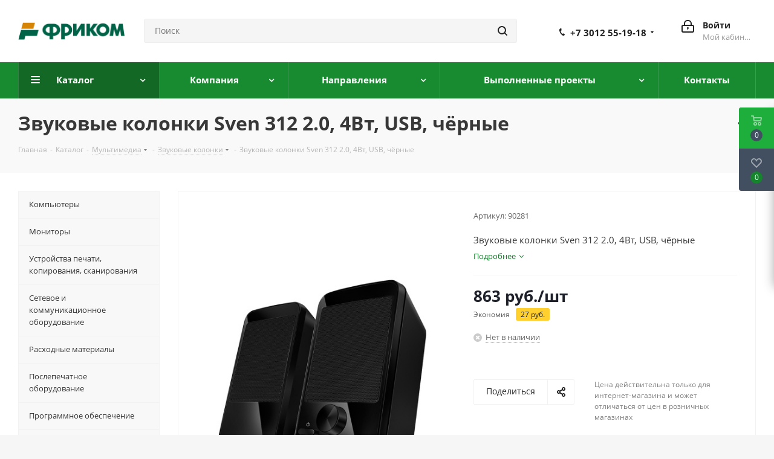

--- FILE ---
content_type: text/html; charset=UTF-8
request_url: http://freecom.ru/catalog/multimedia/zvukovye_kolonki_1/5750/
body_size: 50470
content:
<!DOCTYPE html>
<html xmlns="http://www.w3.org/1999/xhtml" xml:lang="ru" lang="ru" >
<head>
	<title>Купить Звуковые колонки Sven 312 2.0, 4Вт, USB, чёрные за 890 руб. Фриком Улан-Удэ | 90281</title>
	<meta name="viewport" content="initial-scale=1.0, width=device-width" />
	<meta name="HandheldFriendly" content="true" />
	<meta name="yes" content="yes" />
	<meta name="apple-mobile-web-app-status-bar-style" content="black" />
	<meta name="SKYPE_TOOLBAR" content="SKYPE_TOOLBAR_PARSER_COMPATIBLE" />
	<meta http-equiv="Content-Type" content="text/html; charset=UTF-8" />
<meta name="keywords" content="интернет-магазин, заказать, купить" />
<meta name="description" content="Купить Звуковые колонки Sven 312 2.0, 4Вт, USB, чёрные в интернет магазине Фриком Улан-Удэ за 890 руб. от официальных поставщиков, доставка, широкий выбор в наличии и под заказ" />
<script data-skip-moving="true">(function(w, d) {var v = w.frameCacheVars = {"CACHE_MODE":"HTMLCACHE","storageBlocks":[],"dynamicBlocks":{"WIklcT":"81051bcc2cf1","basketitems-component-block":"d41d8cd98f00","header-auth-block1":"d41d8cd98f00","header-auth-block2":"d41d8cd98f00","header-basket-with-compare-block3":"d41d8cd98f00","header-auth-block3":"d41d8cd98f00","mobile-auth-block1":"d41d8cd98f00","mobile-basket-with-compare-block1":"d41d8cd98f00","qepX1R":"0d2046b9570b","4enrz3":"d41d8cd98f00","form-block7":"d41d8cd98f00","des":"d41d8cd98f00","viewed-block":"d41d8cd98f00","V62bio":"d41d8cd98f00","basketitems-block":"d41d8cd98f00","all-basketitems-block":"d41d8cd98f00"},"AUTO_UPDATE":true,"AUTO_UPDATE_TTL":0,"version":2};var inv = false;if (v.AUTO_UPDATE === false){if (v.AUTO_UPDATE_TTL && v.AUTO_UPDATE_TTL > 0){var lm = Date.parse(d.lastModified);if (!isNaN(lm)){var td = new Date().getTime();if ((lm + v.AUTO_UPDATE_TTL * 1000) >= td){w.frameRequestStart = false;w.preventAutoUpdate = true;return;}inv = true;}}else{w.frameRequestStart = false;w.preventAutoUpdate = true;return;}}var r = w.XMLHttpRequest ? new XMLHttpRequest() : (w.ActiveXObject ? new w.ActiveXObject("Microsoft.XMLHTTP") : null);if (!r) { return; }w.frameRequestStart = true;var m = v.CACHE_MODE; var l = w.location; var x = new Date().getTime();var q = "?bxrand=" + x + (l.search.length > 0 ? "&" + l.search.substring(1) : "");var u = l.protocol + "//" + l.host + l.pathname + q;r.open("GET", u, true);r.setRequestHeader("BX-ACTION-TYPE", "get_dynamic");r.setRequestHeader("X-Bitrix-Composite", "get_dynamic");r.setRequestHeader("BX-CACHE-MODE", m);r.setRequestHeader("BX-CACHE-BLOCKS", v.dynamicBlocks ? JSON.stringify(v.dynamicBlocks) : "");if (inv){r.setRequestHeader("BX-INVALIDATE-CACHE", "Y");}try { r.setRequestHeader("BX-REF", d.referrer || "");} catch(e) {}if (m === "APPCACHE"){r.setRequestHeader("BX-APPCACHE-PARAMS", JSON.stringify(v.PARAMS));r.setRequestHeader("BX-APPCACHE-URL", v.PAGE_URL ? v.PAGE_URL : "");}r.onreadystatechange = function() {if (r.readyState != 4) { return; }var a = r.getResponseHeader("BX-RAND");var b = w.BX && w.BX.frameCache ? w.BX.frameCache : false;if (a != x || !((r.status >= 200 && r.status < 300) || r.status === 304 || r.status === 1223 || r.status === 0)){var f = {error:true, reason:a!=x?"bad_rand":"bad_status", url:u, xhr:r, status:r.status};if (w.BX && w.BX.ready && b){BX.ready(function() {setTimeout(function(){BX.onCustomEvent("onFrameDataRequestFail", [f]);}, 0);});}w.frameRequestFail = f;return;}if (b){b.onFrameDataReceived(r.responseText);if (!w.frameUpdateInvoked){b.update(false);}w.frameUpdateInvoked = true;}else{w.frameDataString = r.responseText;}};r.send();var p = w.performance;if (p && p.addEventListener && p.getEntries && p.setResourceTimingBufferSize){var e = 'resourcetimingbufferfull';var h = function() {if (w.BX && w.BX.frameCache && w.BX.frameCache.frameDataInserted){p.removeEventListener(e, h);}else {p.setResourceTimingBufferSize(p.getEntries().length + 50);}};p.addEventListener(e, h);}})(window, document);</script>


<link href="https://fonts.googleapis.com/css?family=Open+Sans:300italic,400italic,600italic,700italic,800italic,400,300,500,600,700,800&subset=latin,cyrillic-ext"  rel="stylesheet" />
<link href="/bitrix/css/aspro.next/notice.min.css?17139488762906"  rel="stylesheet" />
<link href="/bitrix/js/ui/design-tokens/dist/ui.design-tokens.min.css?171867673123463"  rel="stylesheet" />
<link href="/bitrix/js/ui/fonts/opensans/ui.font.opensans.min.css?16654603722320"  rel="stylesheet" />
<link href="/bitrix/js/main/popup/dist/main.popup.bundle.min.css?175064508128056"  rel="stylesheet" />
<link href="/bitrix/cache/css/s1/aspro_next/page_ba1652b6ff563617889c58a50befd489/page_ba1652b6ff563617889c58a50befd489_v1.css?176810850729006"  rel="stylesheet" />
<link href="/bitrix/cache/css/s1/aspro_next/template_646a8819a1d549d8bb88b341fa0973ff/template_646a8819a1d549d8bb88b341fa0973ff_v1.css?17681085071140642"  data-template-style="true" rel="stylesheet" />
<script>if(!window.BX)window.BX={};if(!window.BX.message)window.BX.message=function(mess){if(typeof mess==='object'){for(let i in mess) {BX.message[i]=mess[i];} return true;}};</script>
<script>(window.BX||top.BX).message({"JS_CORE_LOADING":"Загрузка...","JS_CORE_NO_DATA":"- Нет данных -","JS_CORE_WINDOW_CLOSE":"Закрыть","JS_CORE_WINDOW_EXPAND":"Развернуть","JS_CORE_WINDOW_NARROW":"Свернуть в окно","JS_CORE_WINDOW_SAVE":"Сохранить","JS_CORE_WINDOW_CANCEL":"Отменить","JS_CORE_WINDOW_CONTINUE":"Продолжить","JS_CORE_H":"ч","JS_CORE_M":"м","JS_CORE_S":"с","JSADM_AI_HIDE_EXTRA":"Скрыть лишние","JSADM_AI_ALL_NOTIF":"Показать все","JSADM_AUTH_REQ":"Требуется авторизация!","JS_CORE_WINDOW_AUTH":"Войти","JS_CORE_IMAGE_FULL":"Полный размер"});</script>

<script src="/bitrix/js/main/core/core.min.js?1754831453229643"></script>

<script>BX.Runtime.registerExtension({"name":"main.core","namespace":"BX","loaded":true});</script>
<script>BX.setJSList(["\/bitrix\/js\/main\/core\/core_ajax.js","\/bitrix\/js\/main\/core\/core_promise.js","\/bitrix\/js\/main\/polyfill\/promise\/js\/promise.js","\/bitrix\/js\/main\/loadext\/loadext.js","\/bitrix\/js\/main\/loadext\/extension.js","\/bitrix\/js\/main\/polyfill\/promise\/js\/promise.js","\/bitrix\/js\/main\/polyfill\/find\/js\/find.js","\/bitrix\/js\/main\/polyfill\/includes\/js\/includes.js","\/bitrix\/js\/main\/polyfill\/matches\/js\/matches.js","\/bitrix\/js\/ui\/polyfill\/closest\/js\/closest.js","\/bitrix\/js\/main\/polyfill\/fill\/main.polyfill.fill.js","\/bitrix\/js\/main\/polyfill\/find\/js\/find.js","\/bitrix\/js\/main\/polyfill\/matches\/js\/matches.js","\/bitrix\/js\/main\/polyfill\/core\/dist\/polyfill.bundle.js","\/bitrix\/js\/main\/core\/core.js","\/bitrix\/js\/main\/polyfill\/intersectionobserver\/js\/intersectionobserver.js","\/bitrix\/js\/main\/lazyload\/dist\/lazyload.bundle.js","\/bitrix\/js\/main\/polyfill\/core\/dist\/polyfill.bundle.js","\/bitrix\/js\/main\/parambag\/dist\/parambag.bundle.js"]);
</script>
<script>BX.Runtime.registerExtension({"name":"ui.dexie","namespace":"BX.DexieExport","loaded":true});</script>
<script>BX.Runtime.registerExtension({"name":"ls","namespace":"window","loaded":true});</script>
<script>BX.Runtime.registerExtension({"name":"fx","namespace":"window","loaded":true});</script>
<script>BX.Runtime.registerExtension({"name":"fc","namespace":"window","loaded":true});</script>
<script>BX.Runtime.registerExtension({"name":"pull.protobuf","namespace":"BX","loaded":true});</script>
<script>BX.Runtime.registerExtension({"name":"rest.client","namespace":"window","loaded":true});</script>
<script>(window.BX||top.BX).message({"pull_server_enabled":"N","pull_config_timestamp":0,"shared_worker_allowed":"Y","pull_guest_mode":"N","pull_guest_user_id":0,"pull_worker_mtime":1744790913});(window.BX||top.BX).message({"PULL_OLD_REVISION":"Для продолжения корректной работы с сайтом необходимо перезагрузить страницу."});</script>
<script>BX.Runtime.registerExtension({"name":"pull.client","namespace":"BX","loaded":true});</script>
<script>BX.Runtime.registerExtension({"name":"pull","namespace":"window","loaded":true});</script>
<script>(window.BX||top.BX).message({"NOTICE_ADDED2CART":"В корзине","NOTICE_CLOSE":"Закрыть","NOTICE_MORE":"и ещё #COUNT# #PRODUCTS#","NOTICE_PRODUCT0":"товаров","NOTICE_PRODUCT1":"товар","NOTICE_PRODUCT2":"товара","NOTICE_ADDED2DELAY":"В отложенных","NOTICE_ADDED2COMPARE":"В сравнении","NOTICE_AUTHORIZED":"Вы успешно авторизовались","NOTICE_REMOVED_FROM_COMPARE":"Удалено из сравнения"});</script>
<script>BX.Runtime.registerExtension({"name":"aspro_notice","namespace":"window","loaded":true});</script>
<script>BX.Runtime.registerExtension({"name":"aspro_phones","namespace":"window","loaded":true});</script>
<script>BX.Runtime.registerExtension({"name":"ui.design-tokens","namespace":"window","loaded":true});</script>
<script>BX.Runtime.registerExtension({"name":"ui.fonts.opensans","namespace":"window","loaded":true});</script>
<script>BX.Runtime.registerExtension({"name":"main.popup","namespace":"BX.Main","loaded":true});</script>
<script>BX.Runtime.registerExtension({"name":"popup","namespace":"window","loaded":true});</script>
<script type="extension/settings" data-extension="currency.currency-core">{"region":"ru"}</script>
<script>BX.Runtime.registerExtension({"name":"currency.currency-core","namespace":"BX.Currency","loaded":true});</script>
<script>BX.Runtime.registerExtension({"name":"currency","namespace":"window","loaded":true});</script>
<script>BX.Runtime.registerExtension({"name":"aspro_swiper_init","namespace":"window","loaded":true});</script>
<script>BX.Runtime.registerExtension({"name":"aspro_swiper","namespace":"window","loaded":true});</script>
<script>(window.BX||top.BX).message({"LANGUAGE_ID":"ru","FORMAT_DATE":"DD.MM.YYYY","FORMAT_DATETIME":"DD.MM.YYYY HH:MI:SS","COOKIE_PREFIX":"BITRIX_SM","SERVER_TZ_OFFSET":"28800","UTF_MODE":"Y","SITE_ID":"s1","SITE_DIR":"\/"});</script>


<script  src="/bitrix/cache/js/s1/aspro_next/kernel_main/kernel_main_v1.js?1768267353196391"></script>
<script src="/bitrix/js/ui/dexie/dist/dexie.bundle.min.js?1750645113102530"></script>
<script src="/bitrix/js/main/core/core_ls.min.js?17352913592683"></script>
<script src="/bitrix/js/main/core/core_frame_cache.min.js?175064514610481"></script>
<script src="/bitrix/js/pull/protobuf/protobuf.min.js?159953797776433"></script>
<script src="/bitrix/js/pull/protobuf/model.min.js?159953797714190"></script>
<script src="/bitrix/js/rest/client/rest.client.min.js?16075673349240"></script>
<script src="/bitrix/js/pull/client/pull.client.min.js?174718596949849"></script>
<script src="/bitrix/js/main/jquery/jquery-2.2.4.min.js?166546069285578"></script>
<script src="/bitrix/js/main/cphttprequest.min.js?15796562903623"></script>
<script src="/bitrix/js/main/ajax.min.js?157965628822194"></script>
<script src="/bitrix/js/aspro.next/notice.min.js?171394891517435"></script>
<script src="/bitrix/js/main/popup/dist/main.popup.bundle.min.js?176810845267480"></script>
<script src="/bitrix/js/currency/currency-core/dist/currency-core.bundle.min.js?17186766824569"></script>
<script src="/bitrix/js/currency/core_currency.min.js?1718676682835"></script>
<script>BX.setJSList(["\/bitrix\/js\/main\/core\/core_fx.js","\/bitrix\/js\/main\/session.js","\/bitrix\/js\/main\/pageobject\/dist\/pageobject.bundle.js","\/bitrix\/js\/main\/core\/core_window.js","\/bitrix\/js\/main\/date\/main.date.js","\/bitrix\/js\/main\/core\/core_date.js","\/bitrix\/js\/main\/utils.js","\/bitrix\/js\/main\/dd.js","\/bitrix\/js\/main\/core\/core_uf.js","\/bitrix\/js\/main\/core\/core_dd.js","\/bitrix\/js\/main\/core\/core_tooltip.js","\/bitrix\/templates\/aspro_next\/components\/bitrix\/catalog\/main\/script.js","\/bitrix\/templates\/aspro_next\/components\/bitrix\/catalog.element\/main\/script.js","\/bitrix\/templates\/aspro_next\/js\/slider.swiper.min.js","\/bitrix\/templates\/aspro_next\/vendor\/js\/carousel\/swiper\/swiper-bundle.min.js","\/bitrix\/templates\/aspro_next\/js\/jquery.history.js","\/bitrix\/templates\/aspro_next\/js\/jquery.actual.min.js","\/bitrix\/templates\/aspro_next\/vendor\/js\/jquery.bxslider.js","\/bitrix\/templates\/aspro_next\/js\/jqModal.js","\/bitrix\/templates\/aspro_next\/vendor\/js\/bootstrap.js","\/bitrix\/templates\/aspro_next\/vendor\/js\/jquery.appear.js","\/bitrix\/templates\/aspro_next\/js\/browser.js","\/bitrix\/templates\/aspro_next\/js\/jquery.fancybox.js","\/bitrix\/templates\/aspro_next\/js\/jquery.flexslider.js","\/bitrix\/templates\/aspro_next\/vendor\/js\/moment.min.js","\/bitrix\/templates\/aspro_next\/vendor\/js\/footable.js","\/bitrix\/templates\/aspro_next\/vendor\/js\/jquery.menu-aim.js","\/bitrix\/templates\/aspro_next\/vendor\/js\/velocity\/velocity.js","\/bitrix\/templates\/aspro_next\/vendor\/js\/velocity\/velocity.ui.js","\/bitrix\/templates\/aspro_next\/js\/jquery.validate.min.js","\/bitrix\/templates\/aspro_next\/js\/jquery.inputmask.bundle.min.js","\/bitrix\/templates\/aspro_next\/js\/jquery.uniform.min.js","\/bitrix\/templates\/aspro_next\/js\/jquery.easing.1.3.js","\/bitrix\/templates\/aspro_next\/js\/equalize.min.js","\/bitrix\/templates\/aspro_next\/js\/jquery.alphanumeric.js","\/bitrix\/templates\/aspro_next\/js\/jquery.cookie.js","\/bitrix\/templates\/aspro_next\/js\/jquery.plugin.min.js","\/bitrix\/templates\/aspro_next\/js\/jquery.countdown.min.js","\/bitrix\/templates\/aspro_next\/js\/jquery.countdown-ru.js","\/bitrix\/templates\/aspro_next\/js\/jquery.ikSelect.js","\/bitrix\/templates\/aspro_next\/js\/jquery.mobile.custom.touch.min.js","\/bitrix\/templates\/aspro_next\/js\/rating_likes.js","\/bitrix\/templates\/aspro_next\/js\/blocks\/blocks.js","\/bitrix\/templates\/aspro_next\/js\/blocks\/controls.js","\/bitrix\/templates\/aspro_next\/js\/video_banner.js","\/bitrix\/templates\/aspro_next\/js\/main.js","\/bitrix\/templates\/aspro_next\/js\/jquery.mCustomScrollbar.min.js","\/bitrix\/components\/bitrix\/search.title\/script.js","\/bitrix\/templates\/aspro_next\/components\/bitrix\/search.title\/corp\/script.js","\/bitrix\/templates\/aspro_next\/js\/phones.min.js","\/bitrix\/templates\/aspro_next\/components\/bitrix\/menu\/left_front_catalog\/script.js","\/bitrix\/templates\/aspro_next\/components\/bitrix\/search.title\/fixed\/script.js","\/bitrix\/components\/aspro\/marketing.popup.next\/templates\/.default\/script.js","\/bitrix\/templates\/aspro_next\/js\/custom.js","\/bitrix\/components\/aspro\/catalog.viewed.next\/templates\/main_horizontal\/script.js"]);</script>
<script>BX.setCSSList(["\/bitrix\/templates\/aspro_next\/components\/bitrix\/catalog\/main\/style.css","\/bitrix\/templates\/aspro_next\/vendor\/css\/carousel\/swiper\/swiper-bundle.min.css","\/bitrix\/templates\/aspro_next\/css\/slider.swiper.min.css","\/bitrix\/templates\/aspro_next\/css\/slider.min.css","\/bitrix\/templates\/aspro_next\/vendor\/css\/bootstrap.css","\/bitrix\/templates\/aspro_next\/css\/jquery.fancybox.css","\/bitrix\/templates\/aspro_next\/css\/styles.css","\/bitrix\/templates\/aspro_next\/css\/animation\/animation_ext.css","\/bitrix\/templates\/aspro_next\/vendor\/css\/footable.standalone.min.css","\/bitrix\/templates\/aspro_next\/css\/h1-bold.css","\/bitrix\/templates\/aspro_next\/css\/blocks\/blocks.css","\/bitrix\/templates\/aspro_next\/css\/blocks\/flexbox.css","\/bitrix\/templates\/aspro_next\/ajax\/ajax.css","\/bitrix\/templates\/aspro_next\/css\/jquery.mCustomScrollbar.min.css","\/bitrix\/templates\/aspro_next\/css\/phones.min.css","\/bitrix\/components\/aspro\/marketing.popup.next\/templates\/.default\/style.css","\/bitrix\/templates\/aspro_next\/styles.css","\/bitrix\/templates\/aspro_next\/template_styles.css","\/bitrix\/templates\/aspro_next\/css\/media.min.css","\/bitrix\/templates\/aspro_next\/vendor\/fonts\/font-awesome\/css\/font-awesome.min.css","\/bitrix\/templates\/aspro_next\/css\/print.css","\/bitrix\/templates\/aspro_next\/css\/form.css","\/bitrix\/templates\/aspro_next\/themes\/16\/theme.css","\/bitrix\/templates\/aspro_next\/bg_color\/light\/bgcolors.css","\/bitrix\/templates\/aspro_next\/css\/width-3.css","\/bitrix\/templates\/aspro_next\/css\/font-1.css","\/bitrix\/templates\/aspro_next\/css\/custom.css"]);</script>
<script >window['asproRecaptcha'] = {params: {'recaptchaColor':'light','recaptchaLogoShow':'y','recaptchaSize':'normal','recaptchaBadge':'bottomright','recaptchaLang':'ru'},key: '6Lesv9MUAAAAAHJ4RTbXT4Nx8HSBqYAjE9XWSqVC',ver: '2'};</script>
<script >!function(a,e,r,c,t){function n(r){var c=e.getElementById(r);if(c&&!(c.className.indexOf("g-recaptcha")<0)&&a.grecaptcha&&!c.children.length){var n=grecaptcha.render(r,{sitekey:a[t].key+"",theme:a[t].params.recaptchaColor+"",size:a[t].params.recaptchaSize+"",callback:"onCaptchaVerify"+a[t].params.recaptchaSize,badge:a[t].params.recaptchaBadge});$(c).attr("data-widgetid",n)}}a.onLoadRenderRecaptcha=function(){var e=[];for(var r in a[c].args)if(a[c].args.hasOwnProperty(r)){var t=a[c].args[r][0];-1==e.indexOf(t)&&(e.push(t),n(t))}a[c]=function(a){n(a)}},a[c]=a[c]||function(){var r,n,p;a[c].args=a[c].args||[],a[c].args.push(arguments),n="recaptchaApiLoader",(r=e).getElementById(n)||((p=r.createElement("script")).id=n,p.src="//www.google.com/recaptcha/api.js?hl="+a[t].params.recaptchaLang+"&onload=onLoadRenderRecaptcha&render="+("3"==a[t].ver?a[t].key:"explicit"),r.head.appendChild(p))}}(window,document,0,"renderRecaptchaById","asproRecaptcha");</script>
<script >!function(){var getFormNode=function(childNode){for(var c=childNode;c;)if("form"===(c=c.parentNode).nodeName.toLowerCase())return c;return null},getCaptchaWords=function(parentNode){var captchaWords=[],inputs=null,hasParentNode=!1;void 0!==parentNode&&(hasParentNode=null!==parentNode),inputs=hasParentNode?parentNode.getElementsByTagName("input"):document.getElementsByName("captcha_word");for(var i=0;i<inputs.length;i++)"captcha_word"===inputs[i].name&&captchaWords.push(inputs[i]);return captchaWords},getCaptchaImages=function(parentNode){for(var captchaImages=[],images=parentNode.getElementsByTagName("img"),i=0;i<images.length;i++)(/\/bitrix\/tools\/captcha.php\?(captcha_code|captcha_sid)=[^>]*?/i.test(images[i].src)||"captcha"===images[i].id)&&captchaImages.push(images[i]);return captchaImages},getFormsWithCaptcha=function(){var fromDocument=null,captchaWordFields=getCaptchaWords(null);if(0===captchaWordFields.length)return[];for(var forms=[],i=0;i<captchaWordFields.length;i++){var f=getFormNode(captchaWordFields[i]);null!==f&&forms.push(f)}return forms},replaceCaptchaWordWithReCAPTCHAField=function(captchaWord){var recaptchaId="recaptcha-dynamic-"+(new Date).getTime();if(null!==document.getElementById(recaptchaId)){var elementExists=!1,additionalIdParameter=null,maxRandomValue=65535;do{additionalIdParameter=Math.floor(65535*Math.random()),elementExists=null!==document.getElementById(recaptchaId+additionalIdParameter)}while(elementExists);recaptchaId+=additionalIdParameter}var cwReplacement=document.createElement("div");cwReplacement.id=recaptchaId,cwReplacement.className="g-recaptcha",cwReplacement.attributes["data-sitekey"]=window.asproRecaptcha.key,"3"==window.asproRecaptcha.ver&&captchaWord.closest(".captcha-row")&&(captchaWord.closest(".captcha-row").style.display="none"),captchaWord.parentNode&&(captchaWord.parentNode.className+=" recaptcha_text",captchaWord.parentNode.replaceChild(cwReplacement,captchaWord)),renderRecaptchaById(recaptchaId)},hideCaptchaImage=function(captchaImage){var srcValue="[data-uri]";captchaImage.attributes.src=srcValue,captchaImage.style.display="none","src"in captchaImage&&(captchaImage.parentNode&&-1===captchaImage.parentNode.className.indexOf("recaptcha_tmp_img")&&(captchaImage.parentNode.className+=" recaptcha_tmp_img"),captchaImage.src=srcValue)},replaceCaptchaHintMessagesWithReCAPTCHAHintMessages=function(form){"function"==typeof $&&"3"!=window.asproRecaptcha.ver&&$(form).find(".captcha-row label > span").length&&$(form).find(".captcha-row label > span").html(BX.message("RECAPTCHA_TEXT")+' <span class="star">*</span>')},findAndReplaceBitrixCaptchaWithReCAPTCHA=function(){for(var forms=getFormsWithCaptcha(),j,i=0;i<forms.length;i++){var form=forms[i],captchaWords=getCaptchaWords(form);if(0!==captchaWords.length){var captchaImages=getCaptchaImages(form);if(0!==captchaImages.length){for(j=0;j<captchaWords.length;j++)replaceCaptchaWordWithReCAPTCHAField(captchaWords[j]);for(j=0;j<captchaImages.length;j++)hideCaptchaImage(captchaImages[j]);replaceCaptchaHintMessagesWithReCAPTCHAHintMessages(form)}}}},fillEmptyReCAPTCHAFieldsIfLoaded=function(){if("undefined"!=typeof renderRecaptchaById)for(var elements=document.getElementsByClassName("g-recaptcha"),i=0;i<elements.length;i++){var element=elements[i],id=element.id;if("string"==typeof id&&0!==id.length&&"3"!=window.asproRecaptcha.ver&&"function"==typeof $){var captcha_wrapper=$(element).closest(".captcha-row");captcha_wrapper.length&&(captcha_wrapper.addClass(window.asproRecaptcha.params.recaptchaSize+" logo_captcha_"+window.asproRecaptcha.params.recaptchaLogoShow+" "+window.asproRecaptcha.params.recaptchaBadge),captcha_wrapper.find(".captcha_image").addClass("recaptcha_tmp_img"),captcha_wrapper.find(".captcha_input").addClass("recaptcha_text"),"invisible"!==window.asproRecaptcha.params.recaptchaSize&&(captcha_wrapper.find("input.recaptcha").length||$('<input type="text" class="recaptcha" value="" />').appendTo(captcha_wrapper)))}"3"==window.asproRecaptcha.ver&&element.closest(".captcha-row")&&(element.closest(".captcha-row").style.display="none")}},captchaHandler=function(){try{return fillEmptyReCAPTCHAFieldsIfLoaded(),window.renderRecaptchaById&&window.asproRecaptcha&&window.asproRecaptcha.key?(findAndReplaceBitrixCaptchaWithReCAPTCHA(),!0):(console.error("Bad captcha keys or module error"),!0)}catch(e){return console.error(e),!0}};BX.addCustomEvent(window,"onRenderCaptcha",(function(e){captchaHandler()})),BX.addCustomEvent(window,"onAjaxSuccess",(function(e){captchaHandler()}))}();</script>
<script>BX.message({'PHONE':'Телефон','FAST_VIEW':'Быстрый просмотр','TABLES_SIZE_TITLE':'Подбор размера','SOCIAL':'Социальные сети','DESCRIPTION':'Описание магазина','ITEMS':'Товары','LOGO':'Логотип','REGISTER_INCLUDE_AREA':'Текст о регистрации','AUTH_INCLUDE_AREA':'Текст об авторизации','FRONT_IMG':'Изображение компании','EMPTY_CART':'пуста','CATALOG_VIEW_MORE':'... Показать все','CATALOG_VIEW_LESS':'... Свернуть','JS_REQUIRED':'Заполните это поле','JS_FORMAT':'Неверный формат','JS_FILE_EXT':'Недопустимое расширение файла','JS_PASSWORD_COPY':'Пароли не совпадают','JS_PASSWORD_LENGTH':'Минимум 6 символов','JS_ERROR':'Неверно заполнено поле','JS_FILE_SIZE':'Максимальный размер 5мб','JS_FILE_BUTTON_NAME':'Выберите файл','JS_FILE_DEFAULT':'Файл не найден','JS_DATE':'Некорректная дата','JS_DATETIME':'Некорректная дата/время','JS_REQUIRED_LICENSES':'Согласитесь с условиями','JS_REQUIRED_OFFER':'Согласитесь с условиями','LICENSE_PROP':'Согласие на обработку персональных данных','LOGIN_LEN':'Введите минимум {0} символа','FANCY_CLOSE':'Закрыть','FANCY_NEXT':'Следующий','FANCY_PREV':'Предыдущий','TOP_AUTH_REGISTER':'Регистрация','CALLBACK':'Заказать звонок','S_CALLBACK':'Заказать звонок','UNTIL_AKC':'До конца акции','TITLE_QUANTITY_BLOCK':'Остаток','TITLE_QUANTITY':'шт.','TOTAL_SUMM_ITEM':'Общая стоимость ','SUBSCRIBE_SUCCESS':'Вы успешно подписались','RECAPTCHA_TEXT':'Подтвердите, что вы не робот','JS_RECAPTCHA_ERROR':'Пройдите проверку','COUNTDOWN_SEC':'сек.','COUNTDOWN_MIN':'мин.','COUNTDOWN_HOUR':'час.','COUNTDOWN_DAY0':'дней','COUNTDOWN_DAY1':'день','COUNTDOWN_DAY2':'дня','COUNTDOWN_WEAK0':'Недель','COUNTDOWN_WEAK1':'Неделя','COUNTDOWN_WEAK2':'Недели','COUNTDOWN_MONTH0':'Месяцев','COUNTDOWN_MONTH1':'Месяц','COUNTDOWN_MONTH2':'Месяца','COUNTDOWN_YEAR0':'Лет','COUNTDOWN_YEAR1':'Год','COUNTDOWN_YEAR2':'Года','CATALOG_PARTIAL_BASKET_PROPERTIES_ERROR':'Заполнены не все свойства у добавляемого товара','CATALOG_EMPTY_BASKET_PROPERTIES_ERROR':'Выберите свойства товара, добавляемые в корзину в параметрах компонента','CATALOG_ELEMENT_NOT_FOUND':'Элемент не найден','ERROR_ADD2BASKET':'Ошибка добавления товара в корзину','CATALOG_SUCCESSFUL_ADD_TO_BASKET':'Успешное добавление товара в корзину','ERROR_BASKET_TITLE':'Ошибка корзины','ERROR_BASKET_PROP_TITLE':'Выберите свойства, добавляемые в корзину','ERROR_BASKET_BUTTON':'Выбрать','BASKET_TOP':'Корзина в шапке','ERROR_ADD_DELAY_ITEM':'Ошибка отложенной корзины','VIEWED_TITLE':'Ранее вы смотрели','VIEWED_BEFORE':'Ранее вы смотрели','BEST_TITLE':'Лучшие предложения','CT_BST_SEARCH_BUTTON':'Поиск','CT_BST_SEARCH2_BUTTON':'Найти','BASKET_PRINT_BUTTON':'Распечатать','BASKET_CLEAR_ALL_BUTTON':'Очистить','BASKET_QUICK_ORDER_BUTTON':'Быстрый заказ','BASKET_CONTINUE_BUTTON':'Продолжить покупки','BASKET_ORDER_BUTTON':'Оформить заказ','SHARE_BUTTON':'Поделиться','BASKET_CHANGE_TITLE':'Ваш заказ','BASKET_CHANGE_LINK':'Изменить','MORE_INFO_SKU':'Подробнее','MORE_BUY_SKU':'Купить','FROM':'от','BEFORE':'до','TITLE_BLOCK_VIEWED_NAME':'Ранее вы смотрели','T_BASKET':'Корзина','FILTER_EXPAND_VALUES':'Показать все','FILTER_HIDE_VALUES':'Свернуть','FULL_ORDER':'Полный заказ','CUSTOM_COLOR_CHOOSE':'Выбрать','CUSTOM_COLOR_CANCEL':'Отмена','S_MOBILE_MENU':'Меню','NEXT_T_MENU_BACK':'Назад','NEXT_T_MENU_CALLBACK':'Обратная связь','NEXT_T_MENU_CONTACTS_TITLE':'Будьте на связи','SEARCH_TITLE':'Поиск','SOCIAL_TITLE':'Оставайтесь на связи','HEADER_SCHEDULE':'Время работы','SEO_TEXT':'SEO описание','COMPANY_IMG':'Картинка компании','COMPANY_TEXT':'Описание компании','CONFIG_SAVE_SUCCESS':'Настройки сохранены','CONFIG_SAVE_FAIL':'Ошибка сохранения настроек','ITEM_ECONOMY':'Экономия','ITEM_ARTICLE':'Артикул: ','JS_FORMAT_ORDER':'имеет неверный формат','JS_BASKET_COUNT_TITLE':'В корзине товаров на SUMM','POPUP_VIDEO':'Видео','POPUP_GIFT_TEXT':'Нашли что-то особенное? Намекните другу о подарке!','ORDER_FIO_LABEL':'Ф.И.О.','ORDER_PHONE_LABEL':'Телефон','ORDER_REGISTER_BUTTON':'Регистрация','FILTER_HELPER_VALUES':' знач.','FILTER_HELPER_TITLE':'Фильтр:'})</script>
<script>var ajaxMessages = {wait:"Загрузка..."}</script>
<link rel="shortcut icon" href="/favicon.png" type="image/png" />
<link rel="apple-touch-icon" sizes="180x180" href="/include/apple-touch-icon.png" />
<style>html {--border-radius:8px;--theme-base-color:#188b30;--theme-base-color-hue:133;--theme-base-color-saturation:71%;--theme-base-color-lightness:32%;--theme-base-opacity-color:#188b301a;--theme-more-color:#188b30;--theme-more-color-hue:133;--theme-more-color-saturation:71%;--theme-more-color-lightness:32%;--theme-lightness-hover-diff:6%;}</style>
<meta property="og:description" content="Звуковые колонки Sven 312 2.0, 4Вт, USB, чёрные" />
<meta property="og:image" content="https://freecom.ru:443/upload/iblock/d80/d80929357e111da0bc5c658d4e6f4709.jpeg" />
<link rel="image_src" href="https://freecom.ru:443/upload/iblock/d80/d80929357e111da0bc5c658d4e6f4709.jpeg"  />
<meta property="og:title" content="Купить Звуковые колонки Sven 312 2.0, 4Вт, USB, чёрные за 890 руб. Фриком Улан-Удэ | 90281" />
<meta property="og:type" content="website" />
<meta property="og:url" content="https://freecom.ru:443/catalog/multimedia/zvukovye_kolonki_1/5750/" />



<script  src="/bitrix/cache/js/s1/aspro_next/template_9a9d5ab5eb254392991cc18c10033eef/template_9a9d5ab5eb254392991cc18c10033eef_v1.js?1768108507767350"></script>
<script  src="/bitrix/cache/js/s1/aspro_next/page_d7ff5e2ebccd152a968e6d7ac37895bd/page_d7ff5e2ebccd152a968e6d7ac37895bd_v1.js?1768108507259670"></script>
<script  src="/bitrix/cache/js/s1/aspro_next/default_30d35f52e99c2451cf856d81e31c185d/default_30d35f52e99c2451cf856d81e31c185d_v1.js?17681085072623"></script>

		</head>
<body class="site_s1 fill_bg_y " id="main">
	<div id="panel"></div>
	
	<div id="bxdynamic_WIklcT_start" style="display:none"></div>
<div id="bxdynamic_WIklcT_end" style="display:none"></div>				<div id="bxdynamic_basketitems-component-block_start" style="display:none"></div><div id="bxdynamic_basketitems-component-block_end" style="display:none"></div>						
		
		<script>
				BX.message({'MIN_ORDER_PRICE_TEXT':'<b>Минимальная сумма заказа #PRICE#<\/b><br/>Пожалуйста, добавьте еще товаров в корзину','LICENSES_TEXT':'Я согласен на <a href=\"/include/licenses_detail.php\" target=\"_blank\">обработку персональных данных<\/a>'});

		var arNextOptions = ({
			"SITE_DIR" : "/",
			"SITE_ID" : "s1",
			"SITE_ADDRESS" : "www.freecom.ru",
			"FORM" : ({
				"ASK_FORM_ID" : "ASK",
				"SERVICES_FORM_ID" : "SERVICES",
				"FEEDBACK_FORM_ID" : "FEEDBACK",
				"CALLBACK_FORM_ID" : "CALLBACK",
				"RESUME_FORM_ID" : "RESUME",
				"TOORDER_FORM_ID" : "TOORDER"
			}),
			"PAGES" : ({
				"FRONT_PAGE" : "",
				"BASKET_PAGE" : "",
				"ORDER_PAGE" : "",
				"PERSONAL_PAGE" : "",
				"CATALOG_PAGE" : "1",
				"CATALOG_PAGE_URL" : "/catalog/",
				"BASKET_PAGE_URL" : "/basket/",
				"COMPARE_PAGE_URL" : "/catalog/compare.php",
			}),
			"PRICES" : ({
				"MIN_PRICE" : "0",
			}),
			"THEME" : ({
				'THEME_SWITCHER' : 'N',
				'BASE_COLOR' : '16',
				'BASE_COLOR_CUSTOM' : '0188b3',
				'TOP_MENU' : '',
				'TOP_MENU_FIXED' : 'Y',
				'COLORED_LOGO' : 'N',
				'SIDE_MENU' : 'LEFT',
				'SCROLLTOTOP_TYPE' : 'RECT_COLOR',
				'SCROLLTOTOP_POSITION' : 'PADDING',
				'SCROLLTOTOP_POSITION_RIGHT'  : '',
				'SCROLLTOTOP_POSITION_BOTTOM' : '',
				'USE_LAZY_LOAD' : 'N',
				'CAPTCHA_FORM_TYPE' : '',
				'ONE_CLICK_BUY_CAPTCHA' : 'N',
				'PHONE_MASK' : '+7 (999) 999-99-99',
				'VALIDATE_PHONE_MASK' : '^[+][0-9] [(][0-9]{3}[)] [0-9]{3}[-][0-9]{2}[-][0-9]{2}$',
				'DATE_MASK' : 'd.m.y',
				'DATE_PLACEHOLDER' : 'дд.мм.гггг',
				'VALIDATE_DATE_MASK' : '^[0-9]{1,2}\.[0-9]{1,2}\.[0-9]{4}$',
				'DATETIME_MASK' : 'd.m.y h:s',
				'DATETIME_PLACEHOLDER' : 'дд.мм.гггг чч:мм',
				'VALIDATE_DATETIME_MASK' : '^[0-9]{1,2}\.[0-9]{1,2}\.[0-9]{4} [0-9]{1,2}\:[0-9]{1,2}$',
				'VALIDATE_FILE_EXT' : 'png|jpg|jpeg|gif|doc|docx|xls|xlsx|txt|pdf|odt|rtf',
				'BANNER_WIDTH' : '',
				'BIGBANNER_ANIMATIONTYPE' : 'SLIDE_HORIZONTAL',
				'BIGBANNER_SLIDESSHOWSPEED' : '5000',
				'BIGBANNER_ANIMATIONSPEED' : '600',
				'PARTNERSBANNER_SLIDESSHOWSPEED' : '5000',
				'PARTNERSBANNER_ANIMATIONSPEED' : '600',
				'ORDER_BASKET_VIEW' : 'FLY',
				'SHOW_BASKET_PRINT' : 'Y',
				"SHOW_ONECLICKBUY_ON_BASKET_PAGE" : 'N',
				'SHOW_LICENCE' : 'Y',				
				'LICENCE_CHECKED' : 'Y',
				'SHOW_OFFER' : 'N',
				'OFFER_CHECKED' : 'N',
				'LOGIN_EQUAL_EMAIL' : 'Y',
				'PERSONAL_ONEFIO' : 'Y',
				'PERSONAL_PAGE_URL' : '/personal/',
				'SHOW_TOTAL_SUMM' : 'N',
				'SHOW_TOTAL_SUMM_TYPE' : 'CHANGE',
				'CHANGE_TITLE_ITEM' : 'N',
				'CHANGE_TITLE_ITEM_DETAIL' : 'N',
				'DISCOUNT_PRICE' : '',
				'STORES' : '',
				'STORES_SOURCE' : 'IBLOCK',
				'TYPE_SKU' : 'TYPE_1',
				'MENU_POSITION' : 'LINE',
				'MENU_TYPE_VIEW' : 'HOVER',
				'DETAIL_PICTURE_MODE' : 'POPUP',
				'PAGE_WIDTH' : '3',
				'PAGE_CONTACTS' : '1',
				'HEADER_TYPE' : '3',
				'REGIONALITY_SEARCH_ROW' : 'N',
				'HEADER_TOP_LINE' : '',
				'HEADER_FIXED' : '2',
				'HEADER_MOBILE' : '1',
				'HEADER_MOBILE_MENU' : '1',
				'HEADER_MOBILE_MENU_SHOW_TYPE' : '',
				'TYPE_SEARCH' : 'fixed',
				'PAGE_TITLE' : '3',
				'INDEX_TYPE' : 'index1',
				'FOOTER_TYPE' : '3',
				'PRINT_BUTTON' : 'N',
				'EXPRESSION_FOR_PRINT_PAGE' : 'Версия для печати',
				'EXPRESSION_FOR_FAST_VIEW' : 'Быстрый просмотр',
				'FILTER_VIEW' : 'VERTICAL',
				'YA_GOALS' : 'N',
				'YA_COUNTER_ID' : '',
				'USE_FORMS_GOALS' : 'COMMON',
				'USE_SALE_GOALS' : '',
				'USE_DEBUG_GOALS' : 'N',
				'SHOW_HEADER_GOODS' : 'Y',
				'INSTAGRAMM_INDEX' : 'N',
				'USE_PHONE_AUTH': 'N',
				'MOBILE_CATALOG_LIST_ELEMENTS_COMPACT': 'Y',
				'NLO_MENU': 'N',
				'USE_FAST_VIEW_PAGE_DETAIL': 'Y',
			}),
			"PRESETS": [{'ID':'968','TITLE':'Тип 1','DESCRIPTION':'','IMG':'/bitrix/images/aspro.next/themes/preset968_1544181424.png','OPTIONS':{'THEME_SWITCHER':'Y','BASE_COLOR':'9','BASE_COLOR_CUSTOM':'1976d2','SHOW_BG_BLOCK':'N','COLORED_LOGO':'Y','PAGE_WIDTH':'3','FONT_STYLE':'2','MENU_COLOR':'COLORED','LEFT_BLOCK':'1','SIDE_MENU':'LEFT','H1_STYLE':'2','TYPE_SEARCH':'fixed','PAGE_TITLE':'1','HOVER_TYPE_IMG':'shine','SHOW_LICENCE':'Y','MAX_DEPTH_MENU':'3','HIDE_SITE_NAME_TITLE':'Y','SHOW_CALLBACK':'Y','PRINT_BUTTON':'N','USE_GOOGLE_RECAPTCHA':'N','GOOGLE_RECAPTCHA_SHOW_LOGO':'Y','HIDDEN_CAPTCHA':'Y','INSTAGRAMM_WIDE_BLOCK':'N','BIGBANNER_HIDEONNARROW':'N','INDEX_TYPE':{'VALUE':'index1','SUB_PARAMS':{'TIZERS':'Y','CATALOG_SECTIONS':'Y','CATALOG_TAB':'Y','MIDDLE_ADV':'Y','SALE':'Y','BLOG':'Y','BOTTOM_BANNERS':'Y','COMPANY_TEXT':'Y','BRANDS':'Y','INSTAGRAMM':'Y'}},'FRONT_PAGE_BRANDS':'brands_slider','FRONT_PAGE_SECTIONS':'front_sections_only','TOP_MENU_FIXED':'Y','HEADER_TYPE':'1','USE_REGIONALITY':'Y','FILTER_VIEW':'COMPACT','SEARCH_VIEW_TYPE':'with_filter','USE_FAST_VIEW_PAGE_DETAIL':'fast_view_1','SHOW_TOTAL_SUMM':'Y','CHANGE_TITLE_ITEM':'N','VIEW_TYPE_HIGHLOAD_PROP':'N','SHOW_HEADER_GOODS':'Y','SEARCH_HIDE_NOT_AVAILABLE':'N','LEFT_BLOCK_CATALOG_ICONS':'N','SHOW_CATALOG_SECTIONS_ICONS':'Y','LEFT_BLOCK_CATALOG_DETAIL':'Y','CATALOG_COMPARE':'Y','CATALOG_PAGE_DETAIL':'element_1','SHOW_BREADCRUMBS_CATALOG_SUBSECTIONS':'Y','SHOW_BREADCRUMBS_CATALOG_CHAIN':'H1','TYPE_SKU':'TYPE_1','DETAIL_PICTURE_MODE':'POPUP','MENU_POSITION':'LINE','MENU_TYPE_VIEW':'HOVER','VIEWED_TYPE':'LOCAL','VIEWED_TEMPLATE':'HORIZONTAL','USE_WORD_EXPRESSION':'Y','ORDER_BASKET_VIEW':'FLY','ORDER_BASKET_COLOR':'DARK','SHOW_BASKET_ONADDTOCART':'Y','SHOW_BASKET_PRINT':'Y','SHOW_BASKET_ON_PAGES':'N','USE_PRODUCT_QUANTITY_LIST':'Y','USE_PRODUCT_QUANTITY_DETAIL':'Y','ONE_CLICK_BUY_CAPTCHA':'N','SHOW_ONECLICKBUY_ON_BASKET_PAGE':'Y','ONECLICKBUY_SHOW_DELIVERY_NOTE':'N','PAGE_CONTACTS':'3','CONTACTS_USE_FEEDBACK':'Y','CONTACTS_USE_MAP':'Y','BLOG_PAGE':'list_elements_2','PROJECTS_PAGE':'list_elements_2','NEWS_PAGE':'list_elements_3','STAFF_PAGE':'list_elements_1','PARTNERS_PAGE':'list_elements_3','PARTNERS_PAGE_DETAIL':'element_4','VACANCY_PAGE':'list_elements_1','LICENSES_PAGE':'list_elements_2','FOOTER_TYPE':'4','ADV_TOP_HEADER':'N','ADV_TOP_UNDERHEADER':'N','ADV_SIDE':'Y','ADV_CONTENT_TOP':'N','ADV_CONTENT_BOTTOM':'N','ADV_FOOTER':'N','HEADER_MOBILE_FIXED':'Y','HEADER_MOBILE':'1','HEADER_MOBILE_MENU':'1','HEADER_MOBILE_MENU_OPEN':'1','PERSONAL_ONEFIO':'Y','LOGIN_EQUAL_EMAIL':'Y','YA_GOALS':'N','YANDEX_ECOMERCE':'N','GOOGLE_ECOMERCE':'N'}},{'ID':'221','TITLE':'Тип 2','DESCRIPTION':'','IMG':'/bitrix/images/aspro.next/themes/preset221_1544181431.png','OPTIONS':{'THEME_SWITCHER':'Y','BASE_COLOR':'11','BASE_COLOR_CUSTOM':'107bb1','SHOW_BG_BLOCK':'N','COLORED_LOGO':'Y','PAGE_WIDTH':'2','FONT_STYLE':'8','MENU_COLOR':'LIGHT','LEFT_BLOCK':'2','SIDE_MENU':'LEFT','H1_STYLE':'2','TYPE_SEARCH':'fixed','PAGE_TITLE':'1','HOVER_TYPE_IMG':'shine','SHOW_LICENCE':'Y','MAX_DEPTH_MENU':'4','HIDE_SITE_NAME_TITLE':'Y','SHOW_CALLBACK':'Y','PRINT_BUTTON':'N','USE_GOOGLE_RECAPTCHA':'N','GOOGLE_RECAPTCHA_SHOW_LOGO':'Y','HIDDEN_CAPTCHA':'Y','INSTAGRAMM_WIDE_BLOCK':'N','BIGBANNER_HIDEONNARROW':'N','INDEX_TYPE':{'VALUE':'index3','SUB_PARAMS':{'TOP_ADV_BOTTOM_BANNER':'Y','FLOAT_BANNER':'Y','CATALOG_SECTIONS':'Y','CATALOG_TAB':'Y','TIZERS':'Y','SALE':'Y','BOTTOM_BANNERS':'Y','COMPANY_TEXT':'Y','BRANDS':'Y','INSTAGRAMM':'N'}},'FRONT_PAGE_BRANDS':'brands_slider','FRONT_PAGE_SECTIONS':'front_sections_with_childs','TOP_MENU_FIXED':'Y','HEADER_TYPE':'2','USE_REGIONALITY':'Y','FILTER_VIEW':'VERTICAL','SEARCH_VIEW_TYPE':'with_filter','USE_FAST_VIEW_PAGE_DETAIL':'fast_view_1','SHOW_TOTAL_SUMM':'Y','CHANGE_TITLE_ITEM':'N','VIEW_TYPE_HIGHLOAD_PROP':'N','SHOW_HEADER_GOODS':'Y','SEARCH_HIDE_NOT_AVAILABLE':'N','LEFT_BLOCK_CATALOG_ICONS':'N','SHOW_CATALOG_SECTIONS_ICONS':'Y','LEFT_BLOCK_CATALOG_DETAIL':'Y','CATALOG_COMPARE':'Y','CATALOG_PAGE_DETAIL':'element_3','SHOW_BREADCRUMBS_CATALOG_SUBSECTIONS':'Y','SHOW_BREADCRUMBS_CATALOG_CHAIN':'H1','TYPE_SKU':'TYPE_1','DETAIL_PICTURE_MODE':'POPUP','MENU_POSITION':'LINE','MENU_TYPE_VIEW':'HOVER','VIEWED_TYPE':'LOCAL','VIEWED_TEMPLATE':'HORIZONTAL','USE_WORD_EXPRESSION':'Y','ORDER_BASKET_VIEW':'NORMAL','ORDER_BASKET_COLOR':'DARK','SHOW_BASKET_ONADDTOCART':'Y','SHOW_BASKET_PRINT':'Y','SHOW_BASKET_ON_PAGES':'N','USE_PRODUCT_QUANTITY_LIST':'Y','USE_PRODUCT_QUANTITY_DETAIL':'Y','ONE_CLICK_BUY_CAPTCHA':'N','SHOW_ONECLICKBUY_ON_BASKET_PAGE':'Y','ONECLICKBUY_SHOW_DELIVERY_NOTE':'N','PAGE_CONTACTS':'3','CONTACTS_USE_FEEDBACK':'Y','CONTACTS_USE_MAP':'Y','BLOG_PAGE':'list_elements_2','PROJECTS_PAGE':'list_elements_2','NEWS_PAGE':'list_elements_3','STAFF_PAGE':'list_elements_1','PARTNERS_PAGE':'list_elements_3','PARTNERS_PAGE_DETAIL':'element_4','VACANCY_PAGE':'list_elements_1','LICENSES_PAGE':'list_elements_2','FOOTER_TYPE':'1','ADV_TOP_HEADER':'N','ADV_TOP_UNDERHEADER':'N','ADV_SIDE':'Y','ADV_CONTENT_TOP':'N','ADV_CONTENT_BOTTOM':'N','ADV_FOOTER':'N','HEADER_MOBILE_FIXED':'Y','HEADER_MOBILE':'1','HEADER_MOBILE_MENU':'1','HEADER_MOBILE_MENU_OPEN':'1','PERSONAL_ONEFIO':'Y','LOGIN_EQUAL_EMAIL':'Y','YA_GOALS':'N','YANDEX_ECOMERCE':'N','GOOGLE_ECOMERCE':'N'}},{'ID':'215','TITLE':'Тип 3','DESCRIPTION':'','IMG':'/bitrix/images/aspro.next/themes/preset215_1544181438.png','OPTIONS':{'THEME_SWITCHER':'Y','BASE_COLOR':'16','BASE_COLOR_CUSTOM':'188b30','SHOW_BG_BLOCK':'N','COLORED_LOGO':'Y','PAGE_WIDTH':'3','FONT_STYLE':'8','MENU_COLOR':'LIGHT','LEFT_BLOCK':'3','SIDE_MENU':'LEFT','H1_STYLE':'2','TYPE_SEARCH':'fixed','PAGE_TITLE':'1','HOVER_TYPE_IMG':'shine','SHOW_LICENCE':'Y','MAX_DEPTH_MENU':'4','HIDE_SITE_NAME_TITLE':'Y','SHOW_CALLBACK':'Y','PRINT_BUTTON':'N','USE_GOOGLE_RECAPTCHA':'N','GOOGLE_RECAPTCHA_SHOW_LOGO':'Y','HIDDEN_CAPTCHA':'Y','INSTAGRAMM_WIDE_BLOCK':'N','BIGBANNER_HIDEONNARROW':'N','INDEX_TYPE':{'VALUE':'index2','SUB_PARAMS':[]},'FRONT_PAGE_BRANDS':'brands_list','FRONT_PAGE_SECTIONS':'front_sections_with_childs','TOP_MENU_FIXED':'Y','HEADER_TYPE':'2','USE_REGIONALITY':'Y','FILTER_VIEW':'VERTICAL','SEARCH_VIEW_TYPE':'with_filter','USE_FAST_VIEW_PAGE_DETAIL':'fast_view_1','SHOW_TOTAL_SUMM':'Y','CHANGE_TITLE_ITEM':'N','VIEW_TYPE_HIGHLOAD_PROP':'N','SHOW_HEADER_GOODS':'Y','SEARCH_HIDE_NOT_AVAILABLE':'N','LEFT_BLOCK_CATALOG_ICONS':'N','SHOW_CATALOG_SECTIONS_ICONS':'Y','LEFT_BLOCK_CATALOG_DETAIL':'Y','CATALOG_COMPARE':'Y','CATALOG_PAGE_DETAIL':'element_4','SHOW_BREADCRUMBS_CATALOG_SUBSECTIONS':'Y','SHOW_BREADCRUMBS_CATALOG_CHAIN':'H1','TYPE_SKU':'TYPE_1','DETAIL_PICTURE_MODE':'POPUP','MENU_POSITION':'LINE','MENU_TYPE_VIEW':'HOVER','VIEWED_TYPE':'LOCAL','VIEWED_TEMPLATE':'HORIZONTAL','USE_WORD_EXPRESSION':'Y','ORDER_BASKET_VIEW':'NORMAL','ORDER_BASKET_COLOR':'DARK','SHOW_BASKET_ONADDTOCART':'Y','SHOW_BASKET_PRINT':'Y','SHOW_BASKET_ON_PAGES':'N','USE_PRODUCT_QUANTITY_LIST':'Y','USE_PRODUCT_QUANTITY_DETAIL':'Y','ONE_CLICK_BUY_CAPTCHA':'N','SHOW_ONECLICKBUY_ON_BASKET_PAGE':'Y','ONECLICKBUY_SHOW_DELIVERY_NOTE':'N','PAGE_CONTACTS':'3','CONTACTS_USE_FEEDBACK':'Y','CONTACTS_USE_MAP':'Y','BLOG_PAGE':'list_elements_2','PROJECTS_PAGE':'list_elements_2','NEWS_PAGE':'list_elements_3','STAFF_PAGE':'list_elements_1','PARTNERS_PAGE':'list_elements_3','PARTNERS_PAGE_DETAIL':'element_4','VACANCY_PAGE':'list_elements_1','LICENSES_PAGE':'list_elements_2','FOOTER_TYPE':'1','ADV_TOP_HEADER':'N','ADV_TOP_UNDERHEADER':'N','ADV_SIDE':'Y','ADV_CONTENT_TOP':'N','ADV_CONTENT_BOTTOM':'N','ADV_FOOTER':'N','HEADER_MOBILE_FIXED':'Y','HEADER_MOBILE':'1','HEADER_MOBILE_MENU':'1','HEADER_MOBILE_MENU_OPEN':'1','PERSONAL_ONEFIO':'Y','LOGIN_EQUAL_EMAIL':'Y','YA_GOALS':'N','YANDEX_ECOMERCE':'N','GOOGLE_ECOMERCE':'N'}},{'ID':'881','TITLE':'Тип 4','DESCRIPTION':'','IMG':'/bitrix/images/aspro.next/themes/preset881_1544181443.png','OPTIONS':{'THEME_SWITCHER':'Y','BASE_COLOR':'CUSTOM','BASE_COLOR_CUSTOM':'f07c00','SHOW_BG_BLOCK':'N','COLORED_LOGO':'Y','PAGE_WIDTH':'1','FONT_STYLE':'1','MENU_COLOR':'COLORED','LEFT_BLOCK':'2','SIDE_MENU':'RIGHT','H1_STYLE':'2','TYPE_SEARCH':'fixed','PAGE_TITLE':'3','HOVER_TYPE_IMG':'blink','SHOW_LICENCE':'Y','MAX_DEPTH_MENU':'4','HIDE_SITE_NAME_TITLE':'Y','SHOW_CALLBACK':'Y','PRINT_BUTTON':'Y','USE_GOOGLE_RECAPTCHA':'N','GOOGLE_RECAPTCHA_SHOW_LOGO':'Y','HIDDEN_CAPTCHA':'Y','INSTAGRAMM_WIDE_BLOCK':'N','BIGBANNER_HIDEONNARROW':'N','INDEX_TYPE':{'VALUE':'index4','SUB_PARAMS':[]},'FRONT_PAGE_BRANDS':'brands_slider','FRONT_PAGE_SECTIONS':'front_sections_with_childs','TOP_MENU_FIXED':'Y','HEADER_TYPE':'9','USE_REGIONALITY':'Y','FILTER_VIEW':'COMPACT','SEARCH_VIEW_TYPE':'with_filter','USE_FAST_VIEW_PAGE_DETAIL':'fast_view_1','SHOW_TOTAL_SUMM':'Y','CHANGE_TITLE_ITEM':'N','VIEW_TYPE_HIGHLOAD_PROP':'N','SHOW_HEADER_GOODS':'Y','SEARCH_HIDE_NOT_AVAILABLE':'N','LEFT_BLOCK_CATALOG_ICONS':'N','SHOW_CATALOG_SECTIONS_ICONS':'Y','LEFT_BLOCK_CATALOG_DETAIL':'Y','CATALOG_COMPARE':'Y','CATALOG_PAGE_DETAIL':'element_4','SHOW_BREADCRUMBS_CATALOG_SUBSECTIONS':'Y','SHOW_BREADCRUMBS_CATALOG_CHAIN':'H1','TYPE_SKU':'TYPE_1','DETAIL_PICTURE_MODE':'POPUP','MENU_POSITION':'LINE','MENU_TYPE_VIEW':'HOVER','VIEWED_TYPE':'LOCAL','VIEWED_TEMPLATE':'HORIZONTAL','USE_WORD_EXPRESSION':'Y','ORDER_BASKET_VIEW':'NORMAL','ORDER_BASKET_COLOR':'DARK','SHOW_BASKET_ONADDTOCART':'Y','SHOW_BASKET_PRINT':'Y','SHOW_BASKET_ON_PAGES':'N','USE_PRODUCT_QUANTITY_LIST':'Y','USE_PRODUCT_QUANTITY_DETAIL':'Y','ONE_CLICK_BUY_CAPTCHA':'N','SHOW_ONECLICKBUY_ON_BASKET_PAGE':'Y','ONECLICKBUY_SHOW_DELIVERY_NOTE':'N','PAGE_CONTACTS':'1','CONTACTS_USE_FEEDBACK':'Y','CONTACTS_USE_MAP':'Y','BLOG_PAGE':'list_elements_2','PROJECTS_PAGE':'list_elements_2','NEWS_PAGE':'list_elements_3','STAFF_PAGE':'list_elements_1','PARTNERS_PAGE':'list_elements_3','PARTNERS_PAGE_DETAIL':'element_4','VACANCY_PAGE':'list_elements_1','LICENSES_PAGE':'list_elements_2','FOOTER_TYPE':'1','ADV_TOP_HEADER':'N','ADV_TOP_UNDERHEADER':'N','ADV_SIDE':'Y','ADV_CONTENT_TOP':'N','ADV_CONTENT_BOTTOM':'N','ADV_FOOTER':'N','HEADER_MOBILE_FIXED':'Y','HEADER_MOBILE':'1','HEADER_MOBILE_MENU':'1','HEADER_MOBILE_MENU_OPEN':'1','PERSONAL_ONEFIO':'Y','LOGIN_EQUAL_EMAIL':'Y','YA_GOALS':'N','YANDEX_ECOMERCE':'N','GOOGLE_ECOMERCE':'N'}},{'ID':'741','TITLE':'Тип 5','DESCRIPTION':'','IMG':'/bitrix/images/aspro.next/themes/preset741_1544181450.png','OPTIONS':{'THEME_SWITCHER':'Y','BASE_COLOR':'CUSTOM','BASE_COLOR_CUSTOM':'d42727','BGCOLOR_THEME':'LIGHT','CUSTOM_BGCOLOR_THEME':'f6f6f7','SHOW_BG_BLOCK':'Y','COLORED_LOGO':'Y','PAGE_WIDTH':'2','FONT_STYLE':'5','MENU_COLOR':'COLORED','LEFT_BLOCK':'2','SIDE_MENU':'LEFT','H1_STYLE':'2','TYPE_SEARCH':'fixed','PAGE_TITLE':'1','HOVER_TYPE_IMG':'shine','SHOW_LICENCE':'Y','MAX_DEPTH_MENU':'4','HIDE_SITE_NAME_TITLE':'Y','SHOW_CALLBACK':'Y','PRINT_BUTTON':'N','USE_GOOGLE_RECAPTCHA':'N','GOOGLE_RECAPTCHA_SHOW_LOGO':'Y','HIDDEN_CAPTCHA':'Y','INSTAGRAMM_WIDE_BLOCK':'N','BIGBANNER_HIDEONNARROW':'N','INDEX_TYPE':{'VALUE':'index3','SUB_PARAMS':{'TOP_ADV_BOTTOM_BANNER':'Y','FLOAT_BANNER':'Y','CATALOG_SECTIONS':'Y','CATALOG_TAB':'Y','TIZERS':'Y','SALE':'Y','BOTTOM_BANNERS':'Y','COMPANY_TEXT':'Y','BRANDS':'Y','INSTAGRAMM':'N'}},'FRONT_PAGE_BRANDS':'brands_slider','FRONT_PAGE_SECTIONS':'front_sections_only','TOP_MENU_FIXED':'Y','HEADER_TYPE':'3','USE_REGIONALITY':'Y','FILTER_VIEW':'VERTICAL','SEARCH_VIEW_TYPE':'with_filter','USE_FAST_VIEW_PAGE_DETAIL':'fast_view_1','SHOW_TOTAL_SUMM':'Y','CHANGE_TITLE_ITEM':'N','VIEW_TYPE_HIGHLOAD_PROP':'N','SHOW_HEADER_GOODS':'Y','SEARCH_HIDE_NOT_AVAILABLE':'N','LEFT_BLOCK_CATALOG_ICONS':'N','SHOW_CATALOG_SECTIONS_ICONS':'Y','LEFT_BLOCK_CATALOG_DETAIL':'Y','CATALOG_COMPARE':'Y','CATALOG_PAGE_DETAIL':'element_1','SHOW_BREADCRUMBS_CATALOG_SUBSECTIONS':'Y','SHOW_BREADCRUMBS_CATALOG_CHAIN':'H1','TYPE_SKU':'TYPE_1','DETAIL_PICTURE_MODE':'POPUP','MENU_POSITION':'LINE','MENU_TYPE_VIEW':'HOVER','VIEWED_TYPE':'LOCAL','VIEWED_TEMPLATE':'HORIZONTAL','USE_WORD_EXPRESSION':'Y','ORDER_BASKET_VIEW':'NORMAL','ORDER_BASKET_COLOR':'DARK','SHOW_BASKET_ONADDTOCART':'Y','SHOW_BASKET_PRINT':'Y','SHOW_BASKET_ON_PAGES':'N','USE_PRODUCT_QUANTITY_LIST':'Y','USE_PRODUCT_QUANTITY_DETAIL':'Y','ONE_CLICK_BUY_CAPTCHA':'N','SHOW_ONECLICKBUY_ON_BASKET_PAGE':'Y','ONECLICKBUY_SHOW_DELIVERY_NOTE':'N','PAGE_CONTACTS':'3','CONTACTS_USE_FEEDBACK':'Y','CONTACTS_USE_MAP':'Y','BLOG_PAGE':'list_elements_2','PROJECTS_PAGE':'list_elements_2','NEWS_PAGE':'list_elements_3','STAFF_PAGE':'list_elements_1','PARTNERS_PAGE':'list_elements_3','PARTNERS_PAGE_DETAIL':'element_4','VACANCY_PAGE':'list_elements_1','LICENSES_PAGE':'list_elements_2','FOOTER_TYPE':'4','ADV_TOP_HEADER':'N','ADV_TOP_UNDERHEADER':'N','ADV_SIDE':'Y','ADV_CONTENT_TOP':'N','ADV_CONTENT_BOTTOM':'N','ADV_FOOTER':'N','HEADER_MOBILE_FIXED':'Y','HEADER_MOBILE':'1','HEADER_MOBILE_MENU':'1','HEADER_MOBILE_MENU_OPEN':'1','PERSONAL_ONEFIO':'Y','LOGIN_EQUAL_EMAIL':'Y','YA_GOALS':'N','YANDEX_ECOMERCE':'N','GOOGLE_ECOMERCE':'N'}},{'ID':'889','TITLE':'Тип 6','DESCRIPTION':'','IMG':'/bitrix/images/aspro.next/themes/preset889_1544181455.png','OPTIONS':{'THEME_SWITCHER':'Y','BASE_COLOR':'9','BASE_COLOR_CUSTOM':'1976d2','SHOW_BG_BLOCK':'N','COLORED_LOGO':'Y','PAGE_WIDTH':'2','FONT_STYLE':'8','MENU_COLOR':'COLORED','LEFT_BLOCK':'2','SIDE_MENU':'LEFT','H1_STYLE':'2','TYPE_SEARCH':'fixed','PAGE_TITLE':'1','HOVER_TYPE_IMG':'shine','SHOW_LICENCE':'Y','MAX_DEPTH_MENU':'3','HIDE_SITE_NAME_TITLE':'Y','SHOW_CALLBACK':'Y','PRINT_BUTTON':'N','USE_GOOGLE_RECAPTCHA':'N','GOOGLE_RECAPTCHA_SHOW_LOGO':'Y','HIDDEN_CAPTCHA':'Y','INSTAGRAMM_WIDE_BLOCK':'N','BIGBANNER_HIDEONNARROW':'N','INDEX_TYPE':{'VALUE':'index1','SUB_PARAMS':{'TIZERS':'Y','CATALOG_SECTIONS':'Y','CATALOG_TAB':'Y','MIDDLE_ADV':'Y','SALE':'Y','BLOG':'Y','BOTTOM_BANNERS':'Y','COMPANY_TEXT':'Y','BRANDS':'Y','INSTAGRAMM':'Y'}},'FRONT_PAGE_BRANDS':'brands_slider','FRONT_PAGE_SECTIONS':'front_sections_with_childs','TOP_MENU_FIXED':'Y','HEADER_TYPE':'3','USE_REGIONALITY':'Y','FILTER_VIEW':'COMPACT','SEARCH_VIEW_TYPE':'with_filter','USE_FAST_VIEW_PAGE_DETAIL':'fast_view_1','SHOW_TOTAL_SUMM':'Y','CHANGE_TITLE_ITEM':'N','VIEW_TYPE_HIGHLOAD_PROP':'N','SHOW_HEADER_GOODS':'Y','SEARCH_HIDE_NOT_AVAILABLE':'N','LEFT_BLOCK_CATALOG_ICONS':'N','SHOW_CATALOG_SECTIONS_ICONS':'Y','LEFT_BLOCK_CATALOG_DETAIL':'Y','CATALOG_COMPARE':'Y','CATALOG_PAGE_DETAIL':'element_3','SHOW_BREADCRUMBS_CATALOG_SUBSECTIONS':'Y','SHOW_BREADCRUMBS_CATALOG_CHAIN':'H1','TYPE_SKU':'TYPE_1','DETAIL_PICTURE_MODE':'POPUP','MENU_POSITION':'LINE','MENU_TYPE_VIEW':'HOVER','VIEWED_TYPE':'LOCAL','VIEWED_TEMPLATE':'HORIZONTAL','USE_WORD_EXPRESSION':'Y','ORDER_BASKET_VIEW':'NORMAL','ORDER_BASKET_COLOR':'DARK','SHOW_BASKET_ONADDTOCART':'Y','SHOW_BASKET_PRINT':'Y','SHOW_BASKET_ON_PAGES':'N','USE_PRODUCT_QUANTITY_LIST':'Y','USE_PRODUCT_QUANTITY_DETAIL':'Y','ONE_CLICK_BUY_CAPTCHA':'N','SHOW_ONECLICKBUY_ON_BASKET_PAGE':'Y','ONECLICKBUY_SHOW_DELIVERY_NOTE':'N','PAGE_CONTACTS':'3','CONTACTS_USE_FEEDBACK':'Y','CONTACTS_USE_MAP':'Y','BLOG_PAGE':'list_elements_2','PROJECTS_PAGE':'list_elements_2','NEWS_PAGE':'list_elements_3','STAFF_PAGE':'list_elements_1','PARTNERS_PAGE':'list_elements_3','PARTNERS_PAGE_DETAIL':'element_4','VACANCY_PAGE':'list_elements_1','LICENSES_PAGE':'list_elements_2','FOOTER_TYPE':'1','ADV_TOP_HEADER':'N','ADV_TOP_UNDERHEADER':'N','ADV_SIDE':'Y','ADV_CONTENT_TOP':'N','ADV_CONTENT_BOTTOM':'N','ADV_FOOTER':'N','HEADER_MOBILE_FIXED':'Y','HEADER_MOBILE':'1','HEADER_MOBILE_MENU':'1','HEADER_MOBILE_MENU_OPEN':'1','PERSONAL_ONEFIO':'Y','LOGIN_EQUAL_EMAIL':'Y','YA_GOALS':'N','YANDEX_ECOMERCE':'N','GOOGLE_ECOMERCE':'N'}}],
			"REGIONALITY":({
				'USE_REGIONALITY' : 'N',
				'REGIONALITY_VIEW' : 'POPUP_REGIONS',
			}),
			"COUNTERS":({
				"YANDEX_COUNTER" : 1,
				"GOOGLE_COUNTER" : 1,
				"YANDEX_ECOMERCE" : "N",
				"GOOGLE_ECOMERCE" : "N",
				"GA_VERSION" : "v3",
				"USE_FULLORDER_GOALS" : "Y",
				"TYPE":{
					"ONE_CLICK":"Купить в 1 клик",
					"QUICK_ORDER":"Быстрый заказ",
				},
				"GOOGLE_EVENTS":{
					"ADD2BASKET": "addToCart",
					"REMOVE_BASKET": "removeFromCart",
					"CHECKOUT_ORDER": "checkout",
					"PURCHASE": "gtm.dom",
				}
			}),
			"JS_ITEM_CLICK":({
				"precision" : 6,
				"precisionFactor" : Math.pow(10,6)
			})
		});
		</script>
			
	<div class="wrapper1  header_bgcolored with_left_block  catalog_page basket_fly basket_fill_DARK side_LEFT catalog_icons_N banner_auto with_fast_view mheader-v1 header-v3 regions_N fill_Y footer-v3 front-vindex1 mfixed_N mfixed_view_always title-v3 with_phones ce_cmp store_LIST_AMOUNT">
		
		<div class="header_wrap visible-lg visible-md title-v3">
			<header id="header">
				<div class="header-v4 header-wrapper">
	<div class="logo_and_menu-row">
		<div class="logo-row">
			<div class="maxwidth-theme">
				<div class="row">
					<div class="logo-block col-md-2 col-sm-3">
						<div class="logo">
							<a href="/"><img src="/upload/CNext/604/604e0b9b1d4b2d1f81f681f9b6ccccc9.gif" alt="ООО Фриком" title="ООО Фриком" data-src="" /></a>						</div>
					</div>
										<div class="col-md-3 col-lg-3 search_wrap">
						<div class="search-block inner-table-block">
											<div class="search-wrapper">
				<div id="title-search_fixed">
					<form action="/catalog/" class="search">
						<div class="search-input-div">
							<input class="search-input" id="title-search-input_fixed" type="text" name="q" value="" placeholder="Поиск" size="20" maxlength="50" autocomplete="off" />
						</div>
						<div class="search-button-div">
							<button class="btn btn-search" type="submit" name="s" value="Найти"><i class="svg svg-search svg-black"></i></button>
							<span class="close-block inline-search-hide"><span class="svg svg-close close-icons"></span></span>
						</div>
					</form>
				</div>
			</div>
	<script>
	var jsControl = new JCTitleSearch2({
		//'WAIT_IMAGE': '/bitrix/themes/.default/images/wait.gif',
		'AJAX_PAGE' : '/catalog/multimedia/zvukovye_kolonki_1/5750/',
		'CONTAINER_ID': 'title-search_fixed',
		'INPUT_ID': 'title-search-input_fixed',
		'INPUT_ID_TMP': 'title-search-input_fixed',
		'MIN_QUERY_LEN': 2
	});
</script>						</div>
					</div>
					<div class="right-icons pull-right">
						<div class="pull-right block-link">
																		</div>
						<div class="pull-right">
							<div class="wrap_icon inner-table-block">
										
		<div id="bxdynamic_header-auth-block1_start" style="display:none"></div><div id="bxdynamic_header-auth-block1_end" style="display:none"></div>								</div>
						</div>
													<div class="pull-right">
								<div class="wrap_icon inner-table-block">
									<div class="phone-block">
										
	<div class="phone with_dropdown">
		<i class="svg svg-phone"></i>
		<a class="phone-block__item-link" rel="nofollow" href="tel:+73012551918">
			+7 3012 55-19-18		</a>
					<div class="dropdown scrollbar">
				<div class="wrap">
											<div class="phone-block__item">
							<a class="phone-block__item-inner phone-block__item-link" rel="nofollow" href="tel:+73012551918">
								<span class="phone-block__item-text">
									+7 3012 55-19-18									
																	</span>

								<span class="phone-block__item-icon"></span>							</a>
						</div>
											<div class="phone-block__item">
							<a class="phone-block__item-inner phone-block__item-link" rel="nofollow" href="tel:+79503830012">
								<span class="phone-block__item-text">
									+7 950 383 00 12									
																			<span class="phone-block__item-description">
											WhatsApp Telegram										</span>
																	</span>

								<span class="phone-block__item-icon"></span>							</a>
						</div>
									</div>
			</div>
			</div>
																			</div>
								</div>
							</div>
											</div>
				</div>
			</div>
		</div>	</div>
	<div class="menu-row middle-block bgcolored">
		<div class="maxwidth-theme">
			<div class="row">
				<div class="col-md-12">
					<div class="menu-only">
						<nav class="mega-menu sliced">
										<div class="table-menu ">
		<table>
			<tr>
									
										<td class="menu-item unvisible dropdown catalog wide_menu  active">
						<div class="wrap">
							<a class="dropdown-toggle" href="/catalog/">
								<div>
																		Каталог									<div class="line-wrapper"><span class="line"></span></div>
								</div>
							</a>
															<span class="tail"></span>
								<div class="dropdown-menu ">
									
										<div class="customScrollbar scrollbar">
											<ul class="menu-wrapper " >
																																																			<li class="dropdown-submenu    parent-items">
																																			<a href="/catalog/kompyutery/" title="Компьютеры"><span class="name">Компьютеры</span><span class="arrow"><i></i></span></a>
															<ul class="dropdown-menu toggle_menu">
																	<li class="menu-item   ">
							<a href="/catalog/kompyutery/noutbuki_1/" title="Ноутбуки"><span class="name">Ноутбуки</span></a>
													</li>
																	<li class="menu-item   ">
							<a href="/catalog/kompyutery/personalnye_kompyutery_1/" title="Персональные компьютеры"><span class="name">Персональные компьютеры</span></a>
													</li>
														</ul>
																																														</li>
																																																			<li class="dropdown-submenu    parent-items">
																																			<a href="/catalog/monitory/" title="Мониторы"><span class="name">Мониторы</span><span class="arrow"><i></i></span></a>
															<ul class="dropdown-menu toggle_menu">
																	<li class="menu-item   ">
							<a href="/catalog/monitory/kronshteyny_1/" title="Кронштейны"><span class="name">Кронштейны</span></a>
													</li>
																	<li class="menu-item   ">
							<a href="/catalog/monitory/monitory_3/" title="Мониторы"><span class="name">Мониторы</span></a>
													</li>
														</ul>
																																														</li>
																																																			<li class="dropdown-submenu    parent-items">
																																			<a href="/catalog/ustroystva_pechati_kopirovaniya_skanirovaniya/" title="Устройства печати, копирования, сканирования"><span class="name">Устройства печати, копирования, сканирования</span><span class="arrow"><i></i></span></a>
															<ul class="dropdown-menu toggle_menu">
																	<li class="menu-item   ">
							<a href="/catalog/ustroystva_pechati_kopirovaniya_skanirovaniya/printery_lazernye_1/" title="Принтеры лазерные"><span class="name">Принтеры лазерные</span></a>
													</li>
																	<li class="menu-item   ">
							<a href="/catalog/ustroystva_pechati_kopirovaniya_skanirovaniya/printery_struynye_1/" title="Принтеры струйные"><span class="name">Принтеры струйные</span></a>
													</li>
																	<li class="menu-item   ">
							<a href="/catalog/ustroystva_pechati_kopirovaniya_skanirovaniya/printery_matrichnye_1/" title="Принтеры матричные"><span class="name">Принтеры матричные</span></a>
													</li>
																	<li class="menu-item   ">
							<a href="/catalog/ustroystva_pechati_kopirovaniya_skanirovaniya/mfu_lazernye_1/" title="МФУ лазерные"><span class="name">МФУ лазерные</span></a>
													</li>
																	<li class="menu-item   ">
							<a href="/catalog/ustroystva_pechati_kopirovaniya_skanirovaniya/mfu_struynye_1/" title="МФУ струйные"><span class="name">МФУ струйные</span></a>
													</li>
																	<li class="menu-item collapsed  ">
							<a href="/catalog/ustroystva_pechati_kopirovaniya_skanirovaniya/skanery_1/" title="Сканеры"><span class="name">Сканеры</span></a>
													</li>
																	<li class="menu-item collapsed  ">
							<a href="/catalog/ustroystva_pechati_kopirovaniya_skanirovaniya/kopirovalnye_apparaty_1/" title="Копировальные аппараты"><span class="name">Копировальные аппараты</span></a>
													</li>
																	<li class="menu-item collapsed  ">
							<a href="/catalog/ustroystva_pechati_kopirovaniya_skanirovaniya/inzhenernoe_i_poligraficheskoe_oborudovanie/" title="Инженерное и полиграфическое оборудование"><span class="name">Инженерное и полиграфическое оборудование</span></a>
													</li>
																<li><span class="colored more_items with_dropdown">Ещё</span></li>
									</ul>
																																														</li>
																																																			<li class="dropdown-submenu    parent-items">
																																			<a href="/catalog/setevoe_i_kommunikatsionnoe_oborudovanie_1/" title="Сетевое и коммуникационное оборудование"><span class="name">Сетевое и коммуникационное оборудование</span><span class="arrow"><i></i></span></a>
															<ul class="dropdown-menu toggle_menu">
																	<li class="menu-item   ">
							<a href="/catalog/setevoe_i_kommunikatsionnoe_oborudovanie_1/aktivnoe_setevoe_oborudovanie_1/" title="Активное сетевое оборудование"><span class="name">Активное сетевое оборудование</span></a>
													</li>
																	<li class="menu-item   ">
							<a href="/catalog/setevoe_i_kommunikatsionnoe_oborudovanie_1/kabel_kanaly_i_aksessuary_2/" title="Кабель-каналы и аксессуары"><span class="name">Кабель-каналы и аксессуары</span></a>
													</li>
																	<li class="menu-item   ">
							<a href="/catalog/setevoe_i_kommunikatsionnoe_oborudovanie_1/pribory_i_instrumenty_1/" title="Приборы и инструменты"><span class="name">Приборы и инструменты</span></a>
													</li>
																	<li class="menu-item   ">
							<a href="/catalog/setevoe_i_kommunikatsionnoe_oborudovanie_1/konnektory_i_razemy_2/" title="Коннекторы и разъемы"><span class="name">Коннекторы и разъемы</span></a>
													</li>
																	<li class="menu-item   ">
							<a href="/catalog/setevoe_i_kommunikatsionnoe_oborudovanie_1/lotki_i_aksessuary_2/" title="Лотки и аксессуары"><span class="name">Лотки и аксессуары</span></a>
													</li>
																	<li class="menu-item collapsed  ">
							<a href="/catalog/setevoe_i_kommunikatsionnoe_oborudovanie_1/rozetki_vstavki_ramki_moduli_2/" title="Розетки, вставки, рамки, модули"><span class="name">Розетки, вставки, рамки, модули</span></a>
													</li>
																	<li class="menu-item collapsed  ">
							<a href="/catalog/setevoe_i_kommunikatsionnoe_oborudovanie_1/truby_metallorukav_aksessuary_2/" title="Трубы, металлорукав, аксессуары"><span class="name">Трубы, металлорукав, аксессуары</span></a>
													</li>
																	<li class="menu-item collapsed  ">
							<a href="/catalog/setevoe_i_kommunikatsionnoe_oborudovanie_1/komponenty_elektricheskikh_setey_2/" title="Компоненты электрических сетей"><span class="name">Компоненты электрических сетей</span></a>
													</li>
																	<li class="menu-item collapsed  ">
							<a href="/catalog/setevoe_i_kommunikatsionnoe_oborudovanie_1/kabeli_dlya_setey_2/" title="Кабели для сетей"><span class="name">Кабели для сетей</span></a>
													</li>
																	<li class="menu-item collapsed  ">
							<a href="/catalog/setevoe_i_kommunikatsionnoe_oborudovanie_1/patch_kordy_2/" title="Патч-корды"><span class="name">Патч-корды</span></a>
													</li>
																	<li class="menu-item collapsed  ">
							<a href="/catalog/setevoe_i_kommunikatsionnoe_oborudovanie_1/krepezhnye_i_markirovochnye_materialy_2/" title="Крепежные и маркировочные материалы"><span class="name">Крепежные и маркировочные материалы</span></a>
													</li>
																	<li class="menu-item collapsed  ">
							<a href="/catalog/setevoe_i_kommunikatsionnoe_oborudovanie_1/shkafy_stoyki_i_komponenty_2/" title="Шкафы, стойки и компоненты"><span class="name">Шкафы, стойки и компоненты</span></a>
													</li>
																	<li class="menu-item collapsed  ">
							<a href="/catalog/setevoe_i_kommunikatsionnoe_oborudovanie_1/komponenty_dlya_opticheskikh_setey/" title="Компоненты для оптических сетей"><span class="name">Компоненты для оптических сетей</span></a>
													</li>
																	<li class="menu-item collapsed  ">
							<a href="/catalog/setevoe_i_kommunikatsionnoe_oborudovanie_1/konferents_oborudovanie/" title="Конференц-оборудование"><span class="name">Конференц-оборудование</span></a>
													</li>
																	<li class="menu-item collapsed  ">
							<a href="/catalog/setevoe_i_kommunikatsionnoe_oborudovanie_1/oborudovanie_kontrolya_dostupa/" title="Оборудование контроля доступа"><span class="name">Оборудование контроля доступа</span></a>
													</li>
																	<li class="menu-item collapsed  ">
							<a href="/catalog/setevoe_i_kommunikatsionnoe_oborudovanie_1/oborudovanie_dlya_besprovodnoy_seti/" title="Оборудование для беспроводной сети"><span class="name">Оборудование для беспроводной сети</span></a>
													</li>
																	<li class="menu-item collapsed  ">
							<a href="/catalog/setevoe_i_kommunikatsionnoe_oborudovanie_1/prochee/" title="Прочее"><span class="name">Прочее</span></a>
													</li>
																<li><span class="colored more_items with_dropdown">Ещё</span></li>
									</ul>
																																														</li>
																																																			<li class="dropdown-submenu    parent-items">
																																			<a href="/catalog/raskhodnye_materialy/" title="Расходные материалы"><span class="name">Расходные материалы</span><span class="arrow"><i></i></span></a>
															<ul class="dropdown-menu toggle_menu">
																	<li class="menu-item   ">
							<a href="/catalog/raskhodnye_materialy/bumaga_1/" title="Бумага"><span class="name">Бумага</span></a>
													</li>
																	<li class="menu-item   ">
							<a href="/catalog/raskhodnye_materialy/kartridzhi_dlya_lazernykh_printerov_1/" title="Картриджи для лазерных принтеров"><span class="name">Картриджи для лазерных принтеров</span></a>
													</li>
																	<li class="menu-item   ">
							<a href="/catalog/raskhodnye_materialy/kartridzhi_dlya_struynykh_printerov_1/" title="Картриджи для струйных принтеров"><span class="name">Картриджи для струйных принтеров</span></a>
													</li>
																	<li class="menu-item   ">
							<a href="/catalog/raskhodnye_materialy/tonery_i_inye_raskhodnye_materialy_dlya_lazernykh_printerov_1/" title="Тонеры и иные расходные материалы для лазерных принтеров"><span class="name">Тонеры и иные расходные материалы для лазерных принтеров</span></a>
													</li>
																	<li class="menu-item   ">
							<a href="/catalog/raskhodnye_materialy/chernila_i_perezapravka_1/" title="Чернила и перезаправка"><span class="name">Чернила и перезаправка</span></a>
													</li>
																	<li class="menu-item collapsed  ">
							<a href="/catalog/raskhodnye_materialy/plenka_dlya_printerov_1/" title="Пленка для принтеров"><span class="name">Пленка для принтеров</span></a>
													</li>
																	<li class="menu-item collapsed  ">
							<a href="/catalog/raskhodnye_materialy/plenka_dlya_laminirovaniya_1/" title="Пленка для ламинирования"><span class="name">Пленка для ламинирования</span></a>
													</li>
																	<li class="menu-item collapsed  ">
							<a href="/catalog/raskhodnye_materialy/oblozhki_2/" title="Обложки"><span class="name">Обложки</span></a>
													</li>
																	<li class="menu-item collapsed  ">
							<a href="/catalog/raskhodnye_materialy/pruzhinki_1/" title="Пружинки"><span class="name">Пружинки</span></a>
													</li>
																	<li class="menu-item collapsed  ">
							<a href="/catalog/raskhodnye_materialy/dlya_sublimatsii/" title="Для сублимации"><span class="name">Для сублимации</span></a>
													</li>
																	<li class="menu-item collapsed  ">
							<a href="/catalog/raskhodnye_materialy/drugie_materialy_dlya_poslepechatnoy_obrabotki_1/" title="Другие материалы для послепечатной обработки"><span class="name">Другие материалы для послепечатной обработки</span></a>
													</li>
																	<li class="menu-item collapsed  ">
							<a href="/catalog/raskhodnye_materialy/raskhodnye_materialy_dlya_inoy_pechatnoy_tekhniki_1/" title="Расходные материалы для иной печатной техники"><span class="name">Расходные материалы для иной печатной техники</span></a>
													</li>
																<li><span class="colored more_items with_dropdown">Ещё</span></li>
									</ul>
																																														</li>
																																																			<li class="dropdown-submenu    parent-items">
																																			<a href="/catalog/poslepechatnoe_oborudovanie/" title="Послепечатное оборудование"><span class="name">Послепечатное оборудование</span><span class="arrow"><i></i></span></a>
															<ul class="dropdown-menu toggle_menu">
																	<li class="menu-item   ">
							<a href="/catalog/poslepechatnoe_oborudovanie/laminatory_1/" title="Ламинаторы"><span class="name">Ламинаторы</span></a>
													</li>
																	<li class="menu-item   ">
							<a href="/catalog/poslepechatnoe_oborudovanie/perepletchiki_1/" title="Переплетчики"><span class="name">Переплетчики</span></a>
													</li>
																	<li class="menu-item   ">
							<a href="/catalog/poslepechatnoe_oborudovanie/rezaki_1/" title="Резаки"><span class="name">Резаки</span></a>
													</li>
																	<li class="menu-item   ">
							<a href="/catalog/poslepechatnoe_oborudovanie/drugoe_poslepechatnoe_oborudovanie_1/" title="Другое послепечатное оборудование"><span class="name">Другое послепечатное оборудование</span></a>
													</li>
																	<li class="menu-item   ">
							<a href="/catalog/poslepechatnoe_oborudovanie/unichtozhiteli_dokumentov_1/" title="Уничтожители документов"><span class="name">Уничтожители документов</span></a>
													</li>
														</ul>
																																														</li>
																																																			<li class="dropdown-submenu    parent-items">
																																			<a href="/catalog/programmnoe_obespechenie/" title="Программное обеспечение"><span class="name">Программное обеспечение</span><span class="arrow"><i></i></span></a>
															<ul class="dropdown-menu toggle_menu">
																	<li class="menu-item   ">
							<a href="/catalog/programmnoe_obespechenie/antivirusy_1/" title="Антивирусы"><span class="name">Антивирусы</span></a>
													</li>
																	<li class="menu-item   ">
							<a href="/catalog/programmnoe_obespechenie/microsoft/" title="Microsoft"><span class="name">Microsoft</span></a>
													</li>
																	<li class="menu-item   ">
							<a href="/catalog/programmnoe_obespechenie/bazalt_spo/" title="Базальт СПО"><span class="name">Базальт СПО</span></a>
													</li>
														</ul>
																																														</li>
																																																			<li class="dropdown-submenu    parent-items">
																																			<a href="/catalog/komplektuyushchie/" title="Комплектующие"><span class="name">Комплектующие</span><span class="arrow"><i></i></span></a>
															<ul class="dropdown-menu toggle_menu">
																	<li class="menu-item   ">
							<a href="/catalog/komplektuyushchie/protsessory_1/" title="Процессоры"><span class="name">Процессоры</span></a>
													</li>
																	<li class="menu-item   ">
							<a href="/catalog/komplektuyushchie/materinskie_platy_1/" title="Материнские платы"><span class="name">Материнские платы</span></a>
													</li>
																	<li class="menu-item   ">
							<a href="/catalog/komplektuyushchie/pamyat_operativnaya_1/" title="Память оперативная"><span class="name">Память оперативная</span></a>
													</li>
																	<li class="menu-item   ">
							<a href="/catalog/komplektuyushchie/zhyestkie_diski_1/" title="Жёсткие диски"><span class="name">Жёсткие диски</span></a>
													</li>
																	<li class="menu-item   ">
							<a href="/catalog/komplektuyushchie/ssd_1/" title="SSD"><span class="name">SSD</span></a>
													</li>
																	<li class="menu-item collapsed  ">
							<a href="/catalog/komplektuyushchie/videoadaptery_1/" title="Видеоадаптеры"><span class="name">Видеоадаптеры</span></a>
													</li>
																	<li class="menu-item collapsed  ">
							<a href="/catalog/komplektuyushchie/zvukovye_karty_1/" title="Звуковые карты"><span class="name">Звуковые карты</span></a>
													</li>
																	<li class="menu-item collapsed  ">
							<a href="/catalog/komplektuyushchie/korpusa_1/" title="Корпуса"><span class="name">Корпуса</span></a>
													</li>
																	<li class="menu-item collapsed  ">
							<a href="/catalog/komplektuyushchie/kulery_2/" title="Кулеры"><span class="name">Кулеры</span></a>
													</li>
																	<li class="menu-item collapsed  ">
							<a href="/catalog/komplektuyushchie/ventilyatory_1/" title="Вентиляторы"><span class="name">Вентиляторы</span></a>
													</li>
																	<li class="menu-item collapsed  ">
							<a href="/catalog/komplektuyushchie/diskovody_2/" title="Дисководы"><span class="name">Дисководы</span></a>
													</li>
																	<li class="menu-item collapsed  ">
							<a href="/catalog/komplektuyushchie/privody_2/" title="Приводы"><span class="name">Приводы</span></a>
													</li>
																	<li class="menu-item collapsed  ">
							<a href="/catalog/komplektuyushchie/kart_ridery_2/" title="Карт-ридеры"><span class="name">Карт-ридеры</span></a>
													</li>
																	<li class="menu-item collapsed  ">
							<a href="/catalog/komplektuyushchie/bloki_pitaniya_1/" title="Блоки питания"><span class="name">Блоки питания</span></a>
													</li>
																	<li class="menu-item collapsed  ">
							<a href="/catalog/komplektuyushchie/kontrollery/" title="Контроллеры"><span class="name">Контроллеры</span></a>
													</li>
																	<li class="menu-item collapsed  ">
							<a href="/catalog/komplektuyushchie/inye_komplektuyushchie_i_materialy_1/" title="Иные комплектующие и материалы"><span class="name">Иные комплектующие и материалы</span></a>
													</li>
																<li><span class="colored more_items with_dropdown">Ещё</span></li>
									</ul>
																																														</li>
																																																			<li class="dropdown-submenu  active  parent-items">
																																			<a href="/catalog/multimedia/" title="Мультимедиа"><span class="name">Мультимедиа</span><span class="arrow"><i></i></span></a>
															<ul class="dropdown-menu toggle_menu">
																	<li class="menu-item   active">
							<a href="/catalog/multimedia/zvukovye_kolonki_1/" title="Звуковые колонки"><span class="name">Звуковые колонки</span></a>
													</li>
																	<li class="menu-item   ">
							<a href="/catalog/multimedia/naushniki_1/" title="Наушники"><span class="name">Наушники</span></a>
													</li>
																	<li class="menu-item   ">
							<a href="/catalog/multimedia/naushniki_s_mikrofonom_garnitury_1/" title="Наушники с микрофоном (гарнитуры)"><span class="name">Наушники с микрофоном (гарнитуры)</span></a>
													</li>
																	<li class="menu-item   ">
							<a href="/catalog/multimedia/tv_tyunery_1/" title="ТВ-тюнеры"><span class="name">ТВ-тюнеры</span></a>
													</li>
																	<li class="menu-item   ">
							<a href="/catalog/multimedia/ustroystva_videomontazha_1/" title="Устройства видеомонтажа"><span class="name">Устройства видеомонтажа</span></a>
													</li>
																	<li class="menu-item collapsed  ">
							<a href="/catalog/multimedia/veb_kamery_1/" title="Веб-камеры"><span class="name">Веб-камеры</span></a>
													</li>
																	<li class="menu-item collapsed  ">
							<a href="/catalog/multimedia/mikrofony_1/" title="Микрофоны"><span class="name">Микрофоны</span></a>
													</li>
																<li><span class="colored more_items with_dropdown">Ещё</span></li>
									</ul>
																																														</li>
																																																			<li class="    parent-items">
																																			<a href="/catalog/prezentatsionnoe_oborudovanie/" title="Презентационное оборудование"><span class="name">Презентационное оборудование</span></a>
																																														</li>
																																																			<li class="dropdown-submenu    parent-items">
																																			<a href="/catalog/ustroystva_vvoda_informatsii/" title="Устройства ввода информации"><span class="name">Устройства ввода информации</span><span class="arrow"><i></i></span></a>
															<ul class="dropdown-menu toggle_menu">
																	<li class="menu-item   ">
							<a href="/catalog/ustroystva_vvoda_informatsii/klaviatury_i_komplekty_1/" title="Клавиатуры и комплекты"><span class="name">Клавиатуры и комплекты</span></a>
													</li>
																	<li class="menu-item   ">
							<a href="/catalog/ustroystva_vvoda_informatsii/myshi_1/" title="Мыши"><span class="name">Мыши</span></a>
													</li>
																	<li class="menu-item   ">
							<a href="/catalog/ustroystva_vvoda_informatsii/igrovye_ustroystva_1/" title="Игровые устройства"><span class="name">Игровые устройства</span></a>
													</li>
																	<li class="menu-item   ">
							<a href="/catalog/ustroystva_vvoda_informatsii/planshety_i_inye_ustroystva_1/" title="Планшеты и иные устройства"><span class="name">Планшеты и иные устройства</span></a>
													</li>
														</ul>
																																														</li>
																																																			<li class="dropdown-submenu    parent-items">
																																			<a href="/catalog/istochniki_pitaniya_i_zashchity/" title="Источники питания и защиты"><span class="name">Источники питания и защиты</span><span class="arrow"><i></i></span></a>
															<ul class="dropdown-menu toggle_menu">
																	<li class="menu-item   ">
							<a href="/catalog/istochniki_pitaniya_i_zashchity/ibp_1/" title="ИБП"><span class="name">ИБП</span></a>
													</li>
																	<li class="menu-item   ">
							<a href="/catalog/istochniki_pitaniya_i_zashchity/setevye_filtry_1/" title="Сетевые фильтры"><span class="name">Сетевые фильтры</span></a>
													</li>
																	<li class="menu-item   ">
							<a href="/catalog/istochniki_pitaniya_i_zashchity/stabilizatory_drugie_ustroystva_zashchity_1/" title="Стабилизаторы, другие устройства защиты"><span class="name">Стабилизаторы, другие устройства защиты</span></a>
													</li>
																	<li class="menu-item   ">
							<a href="/catalog/istochniki_pitaniya_i_zashchity/akkumulyatornye_batarei/" title="Аккумуляторные батареи"><span class="name">Аккумуляторные батареи</span></a>
													</li>
																	<li class="menu-item   ">
							<a href="/catalog/istochniki_pitaniya_i_zashchity/preobrazovateli_avtoinv_univers_b_p_1/" title="Преобразователи (автоинв., универс. б/п)"><span class="name">Преобразователи (автоинв., универс. б/п)</span></a>
													</li>
																	<li class="menu-item collapsed  ">
							<a href="/catalog/istochniki_pitaniya_i_zashchity/bytovye_istochniki_pitaniya/" title="Бытовые источники питания"><span class="name">Бытовые источники питания</span></a>
													</li>
																<li><span class="colored more_items with_dropdown">Ещё</span></li>
									</ul>
																																														</li>
																																																			<li class="dropdown-submenu    parent-items">
																																			<a href="/catalog/nositeli_informatsii/" title="Носители информации"><span class="name">Носители информации</span><span class="arrow"><i></i></span></a>
															<ul class="dropdown-menu toggle_menu">
																	<li class="menu-item   ">
							<a href="/catalog/nositeli_informatsii/strimernye_lenty/" title="Стримерные ленты"><span class="name">Стримерные ленты</span></a>
													</li>
																	<li class="menu-item   ">
							<a href="/catalog/nositeli_informatsii/flesh_pamyat_1/" title="Флэш-память"><span class="name">Флэш-память</span></a>
													</li>
																	<li class="menu-item   ">
							<a href="/catalog/nositeli_informatsii/karty_pamyati_1/" title="Карты памяти"><span class="name">Карты памяти</span></a>
													</li>
																	<li class="menu-item   ">
							<a href="/catalog/nositeli_informatsii/diski_1/" title="Диски"><span class="name">Диски</span></a>
													</li>
																	<li class="menu-item   ">
							<a href="/catalog/nositeli_informatsii/diskety_1/" title="Дискеты"><span class="name">Дискеты</span></a>
													</li>
																	<li class="menu-item collapsed  ">
							<a href="/catalog/nositeli_informatsii/vneshnie_zhyestkie_diski_1/" title="Внешние жёсткие диски"><span class="name">Внешние жёсткие диски</span></a>
													</li>
																<li><span class="colored more_items with_dropdown">Ещё</span></li>
									</ul>
																																														</li>
																																																			<li class="dropdown-submenu    parent-items">
																																			<a href="/catalog/telefoniya/" title="Телефония"><span class="name">Телефония</span><span class="arrow"><i></i></span></a>
															<ul class="dropdown-menu toggle_menu">
																	<li class="menu-item   ">
							<a href="/catalog/telefoniya/telefony_1/" title="Телефоны"><span class="name">Телефоны</span></a>
													</li>
																	<li class="menu-item   ">
							<a href="/catalog/telefoniya/faksy_1/" title="Факсы"><span class="name">Факсы</span></a>
													</li>
																	<li class="menu-item   ">
							<a href="/catalog/telefoniya/radiotelefony_1/" title="Радиотелефоны"><span class="name">Радиотелефоны</span></a>
													</li>
																	<li class="menu-item   ">
							<a href="/catalog/telefoniya/mini_ats_1/" title="Мини-АТС"><span class="name">Мини-АТС</span></a>
													</li>
																	<li class="menu-item   ">
							<a href="/catalog/telefoniya/aksessuary_k_telefonam_1/" title="Аксессуары к телефонам"><span class="name">Аксессуары к телефонам</span></a>
													</li>
																	<li class="menu-item collapsed  ">
							<a href="/catalog/telefoniya/ip_telefoniya_1/" title="IP-телефония"><span class="name">IP-телефония</span></a>
													</li>
																	<li class="menu-item collapsed  ">
							<a href="/catalog/telefoniya/telefony_k_pk_usb_i_t_p_/" title="Телефоны к ПК (USB и т.п.)"><span class="name">Телефоны к ПК (USB и т.п.)</span></a>
													</li>
																<li><span class="colored more_items with_dropdown">Ещё</span></li>
									</ul>
																																														</li>
																																																			<li class="dropdown-submenu    parent-items">
																																			<a href="/catalog/kabeli_i_perekhodniki__1/" title="Кабели и переходники "><span class="name">Кабели и переходники </span><span class="arrow"><i></i></span></a>
															<ul class="dropdown-menu toggle_menu">
																	<li class="menu-item   ">
							<a href="/catalog/kabeli_i_perekhodniki__1/video_kabeli_hdmi_dvi_vga_displayport/" title="Видео-кабели (HDMI, DVI, VGA, DisplayPort)"><span class="name">Видео-кабели (HDMI, DVI, VGA, DisplayPort)</span></a>
													</li>
																	<li class="menu-item   ">
							<a href="/catalog/kabeli_i_perekhodniki__1/perekhodniki_adaptery_1/" title="Переходники, адаптеры"><span class="name">Переходники, адаптеры</span></a>
													</li>
																	<li class="menu-item   ">
							<a href="/catalog/kabeli_i_perekhodniki__1/usb_kabeli_1/" title="USB кабели"><span class="name">USB кабели</span></a>
													</li>
																	<li class="menu-item   ">
							<a href="/catalog/kabeli_i_perekhodniki__1/kabeli_pitaniya_1/" title="Кабели питания"><span class="name">Кабели питания</span></a>
													</li>
																	<li class="menu-item   ">
							<a href="/catalog/kabeli_i_perekhodniki__1/kabeli_i_perekhodniki_audio_telefonnye_1/" title="Кабели и переходники аудио, телефонные"><span class="name">Кабели и переходники аудио, телефонные</span></a>
													</li>
																	<li class="menu-item collapsed  ">
							<a href="/catalog/kabeli_i_perekhodniki__1/prochie_kabeli_1/" title="Прочие кабели"><span class="name">Прочие кабели</span></a>
													</li>
																<li><span class="colored more_items with_dropdown">Ещё</span></li>
									</ul>
																																														</li>
																																																			<li class="    parent-items">
																																			<a href="/catalog/zapchasti_1/" title="Запчасти"><span class="name">Запчасти</span></a>
																																														</li>
																																																			<li class="dropdown-submenu    parent-items">
																																			<a href="/catalog/aksessuary__1/" title="Аксессуары "><span class="name">Аксессуары </span><span class="arrow"><i></i></span></a>
															<ul class="dropdown-menu toggle_menu">
																	<li class="menu-item   ">
							<a href="/catalog/aksessuary__1/prochie_aksessuary/" title="Прочие аксессуары"><span class="name">Прочие аксессуары</span></a>
													</li>
																	<li class="menu-item   ">
							<a href="/catalog/aksessuary__1/usb_khaby_1/" title="USB-хабы"><span class="name">USB-хабы</span></a>
													</li>
																	<li class="menu-item   ">
							<a href="/catalog/aksessuary__1/kovriki_dlya_myshi_1/" title="Коврики для мыши"><span class="name">Коврики для мыши</span></a>
													</li>
																	<li class="menu-item   ">
							<a href="/catalog/aksessuary__1/chistyashchie_sredstva_1/" title="Чистящие средства"><span class="name">Чистящие средства</span></a>
													</li>
																	<li class="menu-item   ">
							<a href="/catalog/aksessuary__1/portmone_korobki_stoyki_konverty_dlya_cd_dvd/" title="Портмоне, коробки, стойки, конверты для CD/DVD"><span class="name">Портмоне, коробки, стойки, конверты для CD/DVD</span></a>
													</li>
																	<li class="menu-item collapsed  ">
							<a href="/catalog/aksessuary__1/sumki_dlya_noutbukov_i_planshetov_1/" title="Сумки для ноутбуков и планшетов"><span class="name">Сумки для ноутбуков и планшетов</span></a>
													</li>
																	<li class="menu-item collapsed  ">
							<a href="/catalog/aksessuary__1/bp_i_akkumulyatory_dlya_noutbukov_1/" title="БП и аккумуляторы для ноутбуков"><span class="name">БП и аккумуляторы для ноутбуков</span></a>
													</li>
																<li><span class="colored more_items with_dropdown">Ещё</span></li>
									</ul>
																																														</li>
																																																			<li class="    parent-items">
																																			<a href="/catalog/ustarevshie_tovary/" title="Устаревшие товары"><span class="name">Устаревшие товары</span></a>
																																														</li>
																																																			<li class="    parent-items">
																																			<a href="/catalog/torgovoe_oborudovanie/" title="Торговое оборудование"><span class="name">Торговое оборудование</span></a>
																																														</li>
																																																			<li class="dropdown-submenu    parent-items">
																																			<a href="/catalog/servernoe_oborudovanie/" title="Серверное оборудование"><span class="name">Серверное оборудование</span><span class="arrow"><i></i></span></a>
															<ul class="dropdown-menu toggle_menu">
																	<li class="menu-item   ">
							<a href="/catalog/servernoe_oborudovanie/servery/" title="Серверы"><span class="name">Серверы</span></a>
													</li>
														</ul>
																																														</li>
																							</ul>
										</div>

									
								</div>
													</div>
					</td>
									
										<td class="menu-item unvisible dropdown   ">
						<div class="wrap">
							<a class="dropdown-toggle" href="/company/">
								<div>
																		Компания									<div class="line-wrapper"><span class="line"></span></div>
								</div>
							</a>
															<span class="tail"></span>
								<div class="dropdown-menu ">
									
										<div class="customScrollbar scrollbar">
											<ul class="menu-wrapper " >
																																																			<li class="    parent-items">
																																			<a href="/company/index.php" title="О компании"><span class="name">О компании</span></a>
																																														</li>
																																																			<li class="    parent-items">
																																			<a href="/company/news/" title="Новости, акции"><span class="name">Новости, акции</span></a>
																																														</li>
																																																			<li class="    parent-items">
																																			<a href="/company/brand/" title="Партнеры и Вендоры"><span class="name">Партнеры и Вендоры</span></a>
																																														</li>
																																																			<li class="    parent-items">
																																			<a href="/company/otzyvy.php" title="Отзывы"><span class="name">Отзывы</span></a>
																																														</li>
																																																			<li class="    parent-items">
																																			<a href="/company/licenses/" title="Лицензии и сертификаты"><span class="name">Лицензии и сертификаты</span></a>
																																														</li>
																																																			<li class="    parent-items">
																																			<a href="/company/vacancy/" title="Вакансии"><span class="name">Вакансии</span></a>
																																														</li>
																																																			<li class="    parent-items">
																																			<a href="/price/Price.xls" title="Прайс-лист"><span class="name">Прайс-лист</span></a>
																																														</li>
																							</ul>
										</div>

									
								</div>
													</div>
					</td>
									
										<td class="menu-item unvisible dropdown   ">
						<div class="wrap">
							<a class="dropdown-toggle" href="/projects/">
								<div>
																		Направления									<div class="line-wrapper"><span class="line"></span></div>
								</div>
							</a>
															<span class="tail"></span>
								<div class="dropdown-menu ">
									
										<div class="customScrollbar scrollbar">
											<ul class="menu-wrapper " >
																																																			<li class="    parent-items">
																																			<a href="https://dc.freecom.ru" title="Дата-центр"><span class="name">Дата-центр</span></a>
																																														</li>
																																																			<li class="    parent-items">
																																			<a href="/projects/postavka-kompyuternoy-tekhniki-it-oborudovaniya-i-materialov/" title="Поставка ИТ-оборудования и ПО"><span class="name">Поставка ИТ-оборудования и ПО</span></a>
																																														</li>
																																																			<li class="    parent-items">
																																			<a href="/projects/sistemnaya-i-setevaya-integratsiya/" title="Системная интеграция"><span class="name">Системная интеграция</span></a>
																																														</li>
																																																			<li class="    parent-items">
																																			<a href="/projects/it-autsorsing/" title="ИТ-аутсорсинг"><span class="name">ИТ-аутсорсинг</span></a>
																																														</li>
																																																			<li class="    parent-items">
																																			<a href="/projects/servisnyy-tsentr/" title="Сервисный центр"><span class="name">Сервисный центр</span></a>
																																														</li>
																							</ul>
										</div>

									
								</div>
													</div>
					</td>
									
										<td class="menu-item unvisible dropdown   ">
						<div class="wrap">
							<a class="dropdown-toggle" href="/services/">
								<div>
																		Выполненные проекты									<div class="line-wrapper"><span class="line"></span></div>
								</div>
							</a>
															<span class="tail"></span>
								<div class="dropdown-menu ">
									
										<div class="customScrollbar scrollbar">
											<ul class="menu-wrapper " >
																																																			<li class="    parent-items">
																																			<a href="/services/sistemy-bezopasnosti/" title="Инженерные ИТ-системы"><span class="name">Инженерные ИТ-системы</span></a>
																																														</li>
																																																			<li class="    parent-items">
																																			<a href="/services/montazh/" title="ИТ-проекты"><span class="name">ИТ-проекты</span></a>
																																														</li>
																							</ul>
										</div>

									
								</div>
													</div>
					</td>
									
										<td class="menu-item unvisible    ">
						<div class="wrap">
							<a class="" href="/contacts/">
								<div>
																		Контакты									<div class="line-wrapper"><span class="line"></span></div>
								</div>
							</a>
													</div>
					</td>
				
				<td class="menu-item dropdown js-dropdown nosave unvisible">
					<div class="wrap">
						<a class="dropdown-toggle more-items" href="#">
							<span>Ещё</span>
						</a>
						<span class="tail"></span>
						<ul class="dropdown-menu"></ul>
					</div>
				</td>

			</tr>
		</table>
	</div>
						</nav>
					</div>
				</div>
			</div>
		</div>
	</div>
	<div class="line-row visible-xs"></div>
</div>			</header>
		</div>

					<div id="headerfixed">
				<div class="maxwidth-theme">
	<div class="logo-row v2 row margin0 menu-row">
		<div class="inner-table-block nopadding logo-block">
			<div class="logo">
				<a href="/"><img src="/upload/CNext/604/604e0b9b1d4b2d1f81f681f9b6ccccc9.gif" alt="ООО Фриком" title="ООО Фриком" data-src="" /></a>			</div>
		</div>
		<div class="inner-table-block menu-block">
			<div class="navs table-menu js-nav">
								<nav class="mega-menu sliced">
					<!-- noindex -->
							<div class="table-menu ">
		<table>
			<tr>
									
										<td class="menu-item unvisible dropdown catalog wide_menu  active">
						<div class="wrap">
							<a class="dropdown-toggle" href="/catalog/">
								<div>
																		Каталог									<div class="line-wrapper"><span class="line"></span></div>
								</div>
							</a>
															<span class="tail"></span>
								<div class="dropdown-menu ">
									
										<div class="customScrollbar scrollbar">
											<ul class="menu-wrapper " >
																																																			<li class="dropdown-submenu    parent-items">
																																			<a href="/catalog/kompyutery/" title="Компьютеры"><span class="name">Компьютеры</span><span class="arrow"><i></i></span></a>
															<ul class="dropdown-menu toggle_menu">
																	<li class="menu-item   ">
							<a href="/catalog/kompyutery/noutbuki_1/" title="Ноутбуки"><span class="name">Ноутбуки</span></a>
													</li>
																	<li class="menu-item   ">
							<a href="/catalog/kompyutery/personalnye_kompyutery_1/" title="Персональные компьютеры"><span class="name">Персональные компьютеры</span></a>
													</li>
														</ul>
																																														</li>
																																																			<li class="dropdown-submenu    parent-items">
																																			<a href="/catalog/monitory/" title="Мониторы"><span class="name">Мониторы</span><span class="arrow"><i></i></span></a>
															<ul class="dropdown-menu toggle_menu">
																	<li class="menu-item   ">
							<a href="/catalog/monitory/kronshteyny_1/" title="Кронштейны"><span class="name">Кронштейны</span></a>
													</li>
																	<li class="menu-item   ">
							<a href="/catalog/monitory/monitory_3/" title="Мониторы"><span class="name">Мониторы</span></a>
													</li>
														</ul>
																																														</li>
																																																			<li class="dropdown-submenu    parent-items">
																																			<a href="/catalog/ustroystva_pechati_kopirovaniya_skanirovaniya/" title="Устройства печати, копирования, сканирования"><span class="name">Устройства печати, копирования, сканирования</span><span class="arrow"><i></i></span></a>
															<ul class="dropdown-menu toggle_menu">
																	<li class="menu-item   ">
							<a href="/catalog/ustroystva_pechati_kopirovaniya_skanirovaniya/printery_lazernye_1/" title="Принтеры лазерные"><span class="name">Принтеры лазерные</span></a>
													</li>
																	<li class="menu-item   ">
							<a href="/catalog/ustroystva_pechati_kopirovaniya_skanirovaniya/printery_struynye_1/" title="Принтеры струйные"><span class="name">Принтеры струйные</span></a>
													</li>
																	<li class="menu-item   ">
							<a href="/catalog/ustroystva_pechati_kopirovaniya_skanirovaniya/printery_matrichnye_1/" title="Принтеры матричные"><span class="name">Принтеры матричные</span></a>
													</li>
																	<li class="menu-item   ">
							<a href="/catalog/ustroystva_pechati_kopirovaniya_skanirovaniya/mfu_lazernye_1/" title="МФУ лазерные"><span class="name">МФУ лазерные</span></a>
													</li>
																	<li class="menu-item   ">
							<a href="/catalog/ustroystva_pechati_kopirovaniya_skanirovaniya/mfu_struynye_1/" title="МФУ струйные"><span class="name">МФУ струйные</span></a>
													</li>
																	<li class="menu-item collapsed  ">
							<a href="/catalog/ustroystva_pechati_kopirovaniya_skanirovaniya/skanery_1/" title="Сканеры"><span class="name">Сканеры</span></a>
													</li>
																	<li class="menu-item collapsed  ">
							<a href="/catalog/ustroystva_pechati_kopirovaniya_skanirovaniya/kopirovalnye_apparaty_1/" title="Копировальные аппараты"><span class="name">Копировальные аппараты</span></a>
													</li>
																	<li class="menu-item collapsed  ">
							<a href="/catalog/ustroystva_pechati_kopirovaniya_skanirovaniya/inzhenernoe_i_poligraficheskoe_oborudovanie/" title="Инженерное и полиграфическое оборудование"><span class="name">Инженерное и полиграфическое оборудование</span></a>
													</li>
																<li><span class="colored more_items with_dropdown">Ещё</span></li>
									</ul>
																																														</li>
																																																			<li class="dropdown-submenu    parent-items">
																																			<a href="/catalog/setevoe_i_kommunikatsionnoe_oborudovanie_1/" title="Сетевое и коммуникационное оборудование"><span class="name">Сетевое и коммуникационное оборудование</span><span class="arrow"><i></i></span></a>
															<ul class="dropdown-menu toggle_menu">
																	<li class="menu-item   ">
							<a href="/catalog/setevoe_i_kommunikatsionnoe_oborudovanie_1/aktivnoe_setevoe_oborudovanie_1/" title="Активное сетевое оборудование"><span class="name">Активное сетевое оборудование</span></a>
													</li>
																	<li class="menu-item   ">
							<a href="/catalog/setevoe_i_kommunikatsionnoe_oborudovanie_1/kabel_kanaly_i_aksessuary_2/" title="Кабель-каналы и аксессуары"><span class="name">Кабель-каналы и аксессуары</span></a>
													</li>
																	<li class="menu-item   ">
							<a href="/catalog/setevoe_i_kommunikatsionnoe_oborudovanie_1/pribory_i_instrumenty_1/" title="Приборы и инструменты"><span class="name">Приборы и инструменты</span></a>
													</li>
																	<li class="menu-item   ">
							<a href="/catalog/setevoe_i_kommunikatsionnoe_oborudovanie_1/konnektory_i_razemy_2/" title="Коннекторы и разъемы"><span class="name">Коннекторы и разъемы</span></a>
													</li>
																	<li class="menu-item   ">
							<a href="/catalog/setevoe_i_kommunikatsionnoe_oborudovanie_1/lotki_i_aksessuary_2/" title="Лотки и аксессуары"><span class="name">Лотки и аксессуары</span></a>
													</li>
																	<li class="menu-item collapsed  ">
							<a href="/catalog/setevoe_i_kommunikatsionnoe_oborudovanie_1/rozetki_vstavki_ramki_moduli_2/" title="Розетки, вставки, рамки, модули"><span class="name">Розетки, вставки, рамки, модули</span></a>
													</li>
																	<li class="menu-item collapsed  ">
							<a href="/catalog/setevoe_i_kommunikatsionnoe_oborudovanie_1/truby_metallorukav_aksessuary_2/" title="Трубы, металлорукав, аксессуары"><span class="name">Трубы, металлорукав, аксессуары</span></a>
													</li>
																	<li class="menu-item collapsed  ">
							<a href="/catalog/setevoe_i_kommunikatsionnoe_oborudovanie_1/komponenty_elektricheskikh_setey_2/" title="Компоненты электрических сетей"><span class="name">Компоненты электрических сетей</span></a>
													</li>
																	<li class="menu-item collapsed  ">
							<a href="/catalog/setevoe_i_kommunikatsionnoe_oborudovanie_1/kabeli_dlya_setey_2/" title="Кабели для сетей"><span class="name">Кабели для сетей</span></a>
													</li>
																	<li class="menu-item collapsed  ">
							<a href="/catalog/setevoe_i_kommunikatsionnoe_oborudovanie_1/patch_kordy_2/" title="Патч-корды"><span class="name">Патч-корды</span></a>
													</li>
																	<li class="menu-item collapsed  ">
							<a href="/catalog/setevoe_i_kommunikatsionnoe_oborudovanie_1/krepezhnye_i_markirovochnye_materialy_2/" title="Крепежные и маркировочные материалы"><span class="name">Крепежные и маркировочные материалы</span></a>
													</li>
																	<li class="menu-item collapsed  ">
							<a href="/catalog/setevoe_i_kommunikatsionnoe_oborudovanie_1/shkafy_stoyki_i_komponenty_2/" title="Шкафы, стойки и компоненты"><span class="name">Шкафы, стойки и компоненты</span></a>
													</li>
																	<li class="menu-item collapsed  ">
							<a href="/catalog/setevoe_i_kommunikatsionnoe_oborudovanie_1/komponenty_dlya_opticheskikh_setey/" title="Компоненты для оптических сетей"><span class="name">Компоненты для оптических сетей</span></a>
													</li>
																	<li class="menu-item collapsed  ">
							<a href="/catalog/setevoe_i_kommunikatsionnoe_oborudovanie_1/konferents_oborudovanie/" title="Конференц-оборудование"><span class="name">Конференц-оборудование</span></a>
													</li>
																	<li class="menu-item collapsed  ">
							<a href="/catalog/setevoe_i_kommunikatsionnoe_oborudovanie_1/oborudovanie_kontrolya_dostupa/" title="Оборудование контроля доступа"><span class="name">Оборудование контроля доступа</span></a>
													</li>
																	<li class="menu-item collapsed  ">
							<a href="/catalog/setevoe_i_kommunikatsionnoe_oborudovanie_1/oborudovanie_dlya_besprovodnoy_seti/" title="Оборудование для беспроводной сети"><span class="name">Оборудование для беспроводной сети</span></a>
													</li>
																	<li class="menu-item collapsed  ">
							<a href="/catalog/setevoe_i_kommunikatsionnoe_oborudovanie_1/prochee/" title="Прочее"><span class="name">Прочее</span></a>
													</li>
																<li><span class="colored more_items with_dropdown">Ещё</span></li>
									</ul>
																																														</li>
																																																			<li class="dropdown-submenu    parent-items">
																																			<a href="/catalog/raskhodnye_materialy/" title="Расходные материалы"><span class="name">Расходные материалы</span><span class="arrow"><i></i></span></a>
															<ul class="dropdown-menu toggle_menu">
																	<li class="menu-item   ">
							<a href="/catalog/raskhodnye_materialy/bumaga_1/" title="Бумага"><span class="name">Бумага</span></a>
													</li>
																	<li class="menu-item   ">
							<a href="/catalog/raskhodnye_materialy/kartridzhi_dlya_lazernykh_printerov_1/" title="Картриджи для лазерных принтеров"><span class="name">Картриджи для лазерных принтеров</span></a>
													</li>
																	<li class="menu-item   ">
							<a href="/catalog/raskhodnye_materialy/kartridzhi_dlya_struynykh_printerov_1/" title="Картриджи для струйных принтеров"><span class="name">Картриджи для струйных принтеров</span></a>
													</li>
																	<li class="menu-item   ">
							<a href="/catalog/raskhodnye_materialy/tonery_i_inye_raskhodnye_materialy_dlya_lazernykh_printerov_1/" title="Тонеры и иные расходные материалы для лазерных принтеров"><span class="name">Тонеры и иные расходные материалы для лазерных принтеров</span></a>
													</li>
																	<li class="menu-item   ">
							<a href="/catalog/raskhodnye_materialy/chernila_i_perezapravka_1/" title="Чернила и перезаправка"><span class="name">Чернила и перезаправка</span></a>
													</li>
																	<li class="menu-item collapsed  ">
							<a href="/catalog/raskhodnye_materialy/plenka_dlya_printerov_1/" title="Пленка для принтеров"><span class="name">Пленка для принтеров</span></a>
													</li>
																	<li class="menu-item collapsed  ">
							<a href="/catalog/raskhodnye_materialy/plenka_dlya_laminirovaniya_1/" title="Пленка для ламинирования"><span class="name">Пленка для ламинирования</span></a>
													</li>
																	<li class="menu-item collapsed  ">
							<a href="/catalog/raskhodnye_materialy/oblozhki_2/" title="Обложки"><span class="name">Обложки</span></a>
													</li>
																	<li class="menu-item collapsed  ">
							<a href="/catalog/raskhodnye_materialy/pruzhinki_1/" title="Пружинки"><span class="name">Пружинки</span></a>
													</li>
																	<li class="menu-item collapsed  ">
							<a href="/catalog/raskhodnye_materialy/dlya_sublimatsii/" title="Для сублимации"><span class="name">Для сублимации</span></a>
													</li>
																	<li class="menu-item collapsed  ">
							<a href="/catalog/raskhodnye_materialy/drugie_materialy_dlya_poslepechatnoy_obrabotki_1/" title="Другие материалы для послепечатной обработки"><span class="name">Другие материалы для послепечатной обработки</span></a>
													</li>
																	<li class="menu-item collapsed  ">
							<a href="/catalog/raskhodnye_materialy/raskhodnye_materialy_dlya_inoy_pechatnoy_tekhniki_1/" title="Расходные материалы для иной печатной техники"><span class="name">Расходные материалы для иной печатной техники</span></a>
													</li>
																<li><span class="colored more_items with_dropdown">Ещё</span></li>
									</ul>
																																														</li>
																																																			<li class="dropdown-submenu    parent-items">
																																			<a href="/catalog/poslepechatnoe_oborudovanie/" title="Послепечатное оборудование"><span class="name">Послепечатное оборудование</span><span class="arrow"><i></i></span></a>
															<ul class="dropdown-menu toggle_menu">
																	<li class="menu-item   ">
							<a href="/catalog/poslepechatnoe_oborudovanie/laminatory_1/" title="Ламинаторы"><span class="name">Ламинаторы</span></a>
													</li>
																	<li class="menu-item   ">
							<a href="/catalog/poslepechatnoe_oborudovanie/perepletchiki_1/" title="Переплетчики"><span class="name">Переплетчики</span></a>
													</li>
																	<li class="menu-item   ">
							<a href="/catalog/poslepechatnoe_oborudovanie/rezaki_1/" title="Резаки"><span class="name">Резаки</span></a>
													</li>
																	<li class="menu-item   ">
							<a href="/catalog/poslepechatnoe_oborudovanie/drugoe_poslepechatnoe_oborudovanie_1/" title="Другое послепечатное оборудование"><span class="name">Другое послепечатное оборудование</span></a>
													</li>
																	<li class="menu-item   ">
							<a href="/catalog/poslepechatnoe_oborudovanie/unichtozhiteli_dokumentov_1/" title="Уничтожители документов"><span class="name">Уничтожители документов</span></a>
													</li>
														</ul>
																																														</li>
																																																			<li class="dropdown-submenu    parent-items">
																																			<a href="/catalog/programmnoe_obespechenie/" title="Программное обеспечение"><span class="name">Программное обеспечение</span><span class="arrow"><i></i></span></a>
															<ul class="dropdown-menu toggle_menu">
																	<li class="menu-item   ">
							<a href="/catalog/programmnoe_obespechenie/antivirusy_1/" title="Антивирусы"><span class="name">Антивирусы</span></a>
													</li>
																	<li class="menu-item   ">
							<a href="/catalog/programmnoe_obespechenie/microsoft/" title="Microsoft"><span class="name">Microsoft</span></a>
													</li>
																	<li class="menu-item   ">
							<a href="/catalog/programmnoe_obespechenie/bazalt_spo/" title="Базальт СПО"><span class="name">Базальт СПО</span></a>
													</li>
														</ul>
																																														</li>
																																																			<li class="dropdown-submenu    parent-items">
																																			<a href="/catalog/komplektuyushchie/" title="Комплектующие"><span class="name">Комплектующие</span><span class="arrow"><i></i></span></a>
															<ul class="dropdown-menu toggle_menu">
																	<li class="menu-item   ">
							<a href="/catalog/komplektuyushchie/protsessory_1/" title="Процессоры"><span class="name">Процессоры</span></a>
													</li>
																	<li class="menu-item   ">
							<a href="/catalog/komplektuyushchie/materinskie_platy_1/" title="Материнские платы"><span class="name">Материнские платы</span></a>
													</li>
																	<li class="menu-item   ">
							<a href="/catalog/komplektuyushchie/pamyat_operativnaya_1/" title="Память оперативная"><span class="name">Память оперативная</span></a>
													</li>
																	<li class="menu-item   ">
							<a href="/catalog/komplektuyushchie/zhyestkie_diski_1/" title="Жёсткие диски"><span class="name">Жёсткие диски</span></a>
													</li>
																	<li class="menu-item   ">
							<a href="/catalog/komplektuyushchie/ssd_1/" title="SSD"><span class="name">SSD</span></a>
													</li>
																	<li class="menu-item collapsed  ">
							<a href="/catalog/komplektuyushchie/videoadaptery_1/" title="Видеоадаптеры"><span class="name">Видеоадаптеры</span></a>
													</li>
																	<li class="menu-item collapsed  ">
							<a href="/catalog/komplektuyushchie/zvukovye_karty_1/" title="Звуковые карты"><span class="name">Звуковые карты</span></a>
													</li>
																	<li class="menu-item collapsed  ">
							<a href="/catalog/komplektuyushchie/korpusa_1/" title="Корпуса"><span class="name">Корпуса</span></a>
													</li>
																	<li class="menu-item collapsed  ">
							<a href="/catalog/komplektuyushchie/kulery_2/" title="Кулеры"><span class="name">Кулеры</span></a>
													</li>
																	<li class="menu-item collapsed  ">
							<a href="/catalog/komplektuyushchie/ventilyatory_1/" title="Вентиляторы"><span class="name">Вентиляторы</span></a>
													</li>
																	<li class="menu-item collapsed  ">
							<a href="/catalog/komplektuyushchie/diskovody_2/" title="Дисководы"><span class="name">Дисководы</span></a>
													</li>
																	<li class="menu-item collapsed  ">
							<a href="/catalog/komplektuyushchie/privody_2/" title="Приводы"><span class="name">Приводы</span></a>
													</li>
																	<li class="menu-item collapsed  ">
							<a href="/catalog/komplektuyushchie/kart_ridery_2/" title="Карт-ридеры"><span class="name">Карт-ридеры</span></a>
													</li>
																	<li class="menu-item collapsed  ">
							<a href="/catalog/komplektuyushchie/bloki_pitaniya_1/" title="Блоки питания"><span class="name">Блоки питания</span></a>
													</li>
																	<li class="menu-item collapsed  ">
							<a href="/catalog/komplektuyushchie/kontrollery/" title="Контроллеры"><span class="name">Контроллеры</span></a>
													</li>
																	<li class="menu-item collapsed  ">
							<a href="/catalog/komplektuyushchie/inye_komplektuyushchie_i_materialy_1/" title="Иные комплектующие и материалы"><span class="name">Иные комплектующие и материалы</span></a>
													</li>
																<li><span class="colored more_items with_dropdown">Ещё</span></li>
									</ul>
																																														</li>
																																																			<li class="dropdown-submenu  active  parent-items">
																																			<a href="/catalog/multimedia/" title="Мультимедиа"><span class="name">Мультимедиа</span><span class="arrow"><i></i></span></a>
															<ul class="dropdown-menu toggle_menu">
																	<li class="menu-item   active">
							<a href="/catalog/multimedia/zvukovye_kolonki_1/" title="Звуковые колонки"><span class="name">Звуковые колонки</span></a>
													</li>
																	<li class="menu-item   ">
							<a href="/catalog/multimedia/naushniki_1/" title="Наушники"><span class="name">Наушники</span></a>
													</li>
																	<li class="menu-item   ">
							<a href="/catalog/multimedia/naushniki_s_mikrofonom_garnitury_1/" title="Наушники с микрофоном (гарнитуры)"><span class="name">Наушники с микрофоном (гарнитуры)</span></a>
													</li>
																	<li class="menu-item   ">
							<a href="/catalog/multimedia/tv_tyunery_1/" title="ТВ-тюнеры"><span class="name">ТВ-тюнеры</span></a>
													</li>
																	<li class="menu-item   ">
							<a href="/catalog/multimedia/ustroystva_videomontazha_1/" title="Устройства видеомонтажа"><span class="name">Устройства видеомонтажа</span></a>
													</li>
																	<li class="menu-item collapsed  ">
							<a href="/catalog/multimedia/veb_kamery_1/" title="Веб-камеры"><span class="name">Веб-камеры</span></a>
													</li>
																	<li class="menu-item collapsed  ">
							<a href="/catalog/multimedia/mikrofony_1/" title="Микрофоны"><span class="name">Микрофоны</span></a>
													</li>
																<li><span class="colored more_items with_dropdown">Ещё</span></li>
									</ul>
																																														</li>
																																																			<li class="    parent-items">
																																			<a href="/catalog/prezentatsionnoe_oborudovanie/" title="Презентационное оборудование"><span class="name">Презентационное оборудование</span></a>
																																														</li>
																																																			<li class="dropdown-submenu    parent-items">
																																			<a href="/catalog/ustroystva_vvoda_informatsii/" title="Устройства ввода информации"><span class="name">Устройства ввода информации</span><span class="arrow"><i></i></span></a>
															<ul class="dropdown-menu toggle_menu">
																	<li class="menu-item   ">
							<a href="/catalog/ustroystva_vvoda_informatsii/klaviatury_i_komplekty_1/" title="Клавиатуры и комплекты"><span class="name">Клавиатуры и комплекты</span></a>
													</li>
																	<li class="menu-item   ">
							<a href="/catalog/ustroystva_vvoda_informatsii/myshi_1/" title="Мыши"><span class="name">Мыши</span></a>
													</li>
																	<li class="menu-item   ">
							<a href="/catalog/ustroystva_vvoda_informatsii/igrovye_ustroystva_1/" title="Игровые устройства"><span class="name">Игровые устройства</span></a>
													</li>
																	<li class="menu-item   ">
							<a href="/catalog/ustroystva_vvoda_informatsii/planshety_i_inye_ustroystva_1/" title="Планшеты и иные устройства"><span class="name">Планшеты и иные устройства</span></a>
													</li>
														</ul>
																																														</li>
																																																			<li class="dropdown-submenu    parent-items">
																																			<a href="/catalog/istochniki_pitaniya_i_zashchity/" title="Источники питания и защиты"><span class="name">Источники питания и защиты</span><span class="arrow"><i></i></span></a>
															<ul class="dropdown-menu toggle_menu">
																	<li class="menu-item   ">
							<a href="/catalog/istochniki_pitaniya_i_zashchity/ibp_1/" title="ИБП"><span class="name">ИБП</span></a>
													</li>
																	<li class="menu-item   ">
							<a href="/catalog/istochniki_pitaniya_i_zashchity/setevye_filtry_1/" title="Сетевые фильтры"><span class="name">Сетевые фильтры</span></a>
													</li>
																	<li class="menu-item   ">
							<a href="/catalog/istochniki_pitaniya_i_zashchity/stabilizatory_drugie_ustroystva_zashchity_1/" title="Стабилизаторы, другие устройства защиты"><span class="name">Стабилизаторы, другие устройства защиты</span></a>
													</li>
																	<li class="menu-item   ">
							<a href="/catalog/istochniki_pitaniya_i_zashchity/akkumulyatornye_batarei/" title="Аккумуляторные батареи"><span class="name">Аккумуляторные батареи</span></a>
													</li>
																	<li class="menu-item   ">
							<a href="/catalog/istochniki_pitaniya_i_zashchity/preobrazovateli_avtoinv_univers_b_p_1/" title="Преобразователи (автоинв., универс. б/п)"><span class="name">Преобразователи (автоинв., универс. б/п)</span></a>
													</li>
																	<li class="menu-item collapsed  ">
							<a href="/catalog/istochniki_pitaniya_i_zashchity/bytovye_istochniki_pitaniya/" title="Бытовые источники питания"><span class="name">Бытовые источники питания</span></a>
													</li>
																<li><span class="colored more_items with_dropdown">Ещё</span></li>
									</ul>
																																														</li>
																																																			<li class="dropdown-submenu    parent-items">
																																			<a href="/catalog/nositeli_informatsii/" title="Носители информации"><span class="name">Носители информации</span><span class="arrow"><i></i></span></a>
															<ul class="dropdown-menu toggle_menu">
																	<li class="menu-item   ">
							<a href="/catalog/nositeli_informatsii/strimernye_lenty/" title="Стримерные ленты"><span class="name">Стримерные ленты</span></a>
													</li>
																	<li class="menu-item   ">
							<a href="/catalog/nositeli_informatsii/flesh_pamyat_1/" title="Флэш-память"><span class="name">Флэш-память</span></a>
													</li>
																	<li class="menu-item   ">
							<a href="/catalog/nositeli_informatsii/karty_pamyati_1/" title="Карты памяти"><span class="name">Карты памяти</span></a>
													</li>
																	<li class="menu-item   ">
							<a href="/catalog/nositeli_informatsii/diski_1/" title="Диски"><span class="name">Диски</span></a>
													</li>
																	<li class="menu-item   ">
							<a href="/catalog/nositeli_informatsii/diskety_1/" title="Дискеты"><span class="name">Дискеты</span></a>
													</li>
																	<li class="menu-item collapsed  ">
							<a href="/catalog/nositeli_informatsii/vneshnie_zhyestkie_diski_1/" title="Внешние жёсткие диски"><span class="name">Внешние жёсткие диски</span></a>
													</li>
																<li><span class="colored more_items with_dropdown">Ещё</span></li>
									</ul>
																																														</li>
																																																			<li class="dropdown-submenu    parent-items">
																																			<a href="/catalog/telefoniya/" title="Телефония"><span class="name">Телефония</span><span class="arrow"><i></i></span></a>
															<ul class="dropdown-menu toggle_menu">
																	<li class="menu-item   ">
							<a href="/catalog/telefoniya/telefony_1/" title="Телефоны"><span class="name">Телефоны</span></a>
													</li>
																	<li class="menu-item   ">
							<a href="/catalog/telefoniya/faksy_1/" title="Факсы"><span class="name">Факсы</span></a>
													</li>
																	<li class="menu-item   ">
							<a href="/catalog/telefoniya/radiotelefony_1/" title="Радиотелефоны"><span class="name">Радиотелефоны</span></a>
													</li>
																	<li class="menu-item   ">
							<a href="/catalog/telefoniya/mini_ats_1/" title="Мини-АТС"><span class="name">Мини-АТС</span></a>
													</li>
																	<li class="menu-item   ">
							<a href="/catalog/telefoniya/aksessuary_k_telefonam_1/" title="Аксессуары к телефонам"><span class="name">Аксессуары к телефонам</span></a>
													</li>
																	<li class="menu-item collapsed  ">
							<a href="/catalog/telefoniya/ip_telefoniya_1/" title="IP-телефония"><span class="name">IP-телефония</span></a>
													</li>
																	<li class="menu-item collapsed  ">
							<a href="/catalog/telefoniya/telefony_k_pk_usb_i_t_p_/" title="Телефоны к ПК (USB и т.п.)"><span class="name">Телефоны к ПК (USB и т.п.)</span></a>
													</li>
																<li><span class="colored more_items with_dropdown">Ещё</span></li>
									</ul>
																																														</li>
																																																			<li class="dropdown-submenu    parent-items">
																																			<a href="/catalog/kabeli_i_perekhodniki__1/" title="Кабели и переходники "><span class="name">Кабели и переходники </span><span class="arrow"><i></i></span></a>
															<ul class="dropdown-menu toggle_menu">
																	<li class="menu-item   ">
							<a href="/catalog/kabeli_i_perekhodniki__1/video_kabeli_hdmi_dvi_vga_displayport/" title="Видео-кабели (HDMI, DVI, VGA, DisplayPort)"><span class="name">Видео-кабели (HDMI, DVI, VGA, DisplayPort)</span></a>
													</li>
																	<li class="menu-item   ">
							<a href="/catalog/kabeli_i_perekhodniki__1/perekhodniki_adaptery_1/" title="Переходники, адаптеры"><span class="name">Переходники, адаптеры</span></a>
													</li>
																	<li class="menu-item   ">
							<a href="/catalog/kabeli_i_perekhodniki__1/usb_kabeli_1/" title="USB кабели"><span class="name">USB кабели</span></a>
													</li>
																	<li class="menu-item   ">
							<a href="/catalog/kabeli_i_perekhodniki__1/kabeli_pitaniya_1/" title="Кабели питания"><span class="name">Кабели питания</span></a>
													</li>
																	<li class="menu-item   ">
							<a href="/catalog/kabeli_i_perekhodniki__1/kabeli_i_perekhodniki_audio_telefonnye_1/" title="Кабели и переходники аудио, телефонные"><span class="name">Кабели и переходники аудио, телефонные</span></a>
													</li>
																	<li class="menu-item collapsed  ">
							<a href="/catalog/kabeli_i_perekhodniki__1/prochie_kabeli_1/" title="Прочие кабели"><span class="name">Прочие кабели</span></a>
													</li>
																<li><span class="colored more_items with_dropdown">Ещё</span></li>
									</ul>
																																														</li>
																																																			<li class="    parent-items">
																																			<a href="/catalog/zapchasti_1/" title="Запчасти"><span class="name">Запчасти</span></a>
																																														</li>
																																																			<li class="dropdown-submenu    parent-items">
																																			<a href="/catalog/aksessuary__1/" title="Аксессуары "><span class="name">Аксессуары </span><span class="arrow"><i></i></span></a>
															<ul class="dropdown-menu toggle_menu">
																	<li class="menu-item   ">
							<a href="/catalog/aksessuary__1/prochie_aksessuary/" title="Прочие аксессуары"><span class="name">Прочие аксессуары</span></a>
													</li>
																	<li class="menu-item   ">
							<a href="/catalog/aksessuary__1/usb_khaby_1/" title="USB-хабы"><span class="name">USB-хабы</span></a>
													</li>
																	<li class="menu-item   ">
							<a href="/catalog/aksessuary__1/kovriki_dlya_myshi_1/" title="Коврики для мыши"><span class="name">Коврики для мыши</span></a>
													</li>
																	<li class="menu-item   ">
							<a href="/catalog/aksessuary__1/chistyashchie_sredstva_1/" title="Чистящие средства"><span class="name">Чистящие средства</span></a>
													</li>
																	<li class="menu-item   ">
							<a href="/catalog/aksessuary__1/portmone_korobki_stoyki_konverty_dlya_cd_dvd/" title="Портмоне, коробки, стойки, конверты для CD/DVD"><span class="name">Портмоне, коробки, стойки, конверты для CD/DVD</span></a>
													</li>
																	<li class="menu-item collapsed  ">
							<a href="/catalog/aksessuary__1/sumki_dlya_noutbukov_i_planshetov_1/" title="Сумки для ноутбуков и планшетов"><span class="name">Сумки для ноутбуков и планшетов</span></a>
													</li>
																	<li class="menu-item collapsed  ">
							<a href="/catalog/aksessuary__1/bp_i_akkumulyatory_dlya_noutbukov_1/" title="БП и аккумуляторы для ноутбуков"><span class="name">БП и аккумуляторы для ноутбуков</span></a>
													</li>
																<li><span class="colored more_items with_dropdown">Ещё</span></li>
									</ul>
																																														</li>
																																																			<li class="    parent-items">
																																			<a href="/catalog/ustarevshie_tovary/" title="Устаревшие товары"><span class="name">Устаревшие товары</span></a>
																																														</li>
																																																			<li class="    parent-items">
																																			<a href="/catalog/torgovoe_oborudovanie/" title="Торговое оборудование"><span class="name">Торговое оборудование</span></a>
																																														</li>
																																																			<li class="dropdown-submenu    parent-items">
																																			<a href="/catalog/servernoe_oborudovanie/" title="Серверное оборудование"><span class="name">Серверное оборудование</span><span class="arrow"><i></i></span></a>
															<ul class="dropdown-menu toggle_menu">
																	<li class="menu-item   ">
							<a href="/catalog/servernoe_oborudovanie/servery/" title="Серверы"><span class="name">Серверы</span></a>
													</li>
														</ul>
																																														</li>
																							</ul>
										</div>

									
								</div>
													</div>
					</td>
									
										<td class="menu-item unvisible dropdown   ">
						<div class="wrap">
							<a class="dropdown-toggle" href="/company/">
								<div>
																		Компания									<div class="line-wrapper"><span class="line"></span></div>
								</div>
							</a>
															<span class="tail"></span>
								<div class="dropdown-menu ">
									
										<div class="customScrollbar scrollbar">
											<ul class="menu-wrapper " >
																																																			<li class="    parent-items">
																																			<a href="/company/index.php" title="О компании"><span class="name">О компании</span></a>
																																														</li>
																																																			<li class="    parent-items">
																																			<a href="/company/news/" title="Новости, акции"><span class="name">Новости, акции</span></a>
																																														</li>
																																																			<li class="    parent-items">
																																			<a href="/company/brand/" title="Партнеры и Вендоры"><span class="name">Партнеры и Вендоры</span></a>
																																														</li>
																																																			<li class="    parent-items">
																																			<a href="/company/otzyvy.php" title="Отзывы"><span class="name">Отзывы</span></a>
																																														</li>
																																																			<li class="    parent-items">
																																			<a href="/company/licenses/" title="Лицензии и сертификаты"><span class="name">Лицензии и сертификаты</span></a>
																																														</li>
																																																			<li class="    parent-items">
																																			<a href="/company/vacancy/" title="Вакансии"><span class="name">Вакансии</span></a>
																																														</li>
																																																			<li class="    parent-items">
																																			<a href="/price/Price.xls" title="Прайс-лист"><span class="name">Прайс-лист</span></a>
																																														</li>
																							</ul>
										</div>

									
								</div>
													</div>
					</td>
									
										<td class="menu-item unvisible dropdown   ">
						<div class="wrap">
							<a class="dropdown-toggle" href="/projects/">
								<div>
																		Направления									<div class="line-wrapper"><span class="line"></span></div>
								</div>
							</a>
															<span class="tail"></span>
								<div class="dropdown-menu ">
									
										<div class="customScrollbar scrollbar">
											<ul class="menu-wrapper " >
																																																			<li class="    parent-items">
																																			<a href="https://dc.freecom.ru" title="Дата-центр"><span class="name">Дата-центр</span></a>
																																														</li>
																																																			<li class="    parent-items">
																																			<a href="/projects/postavka-kompyuternoy-tekhniki-it-oborudovaniya-i-materialov/" title="Поставка ИТ-оборудования и ПО"><span class="name">Поставка ИТ-оборудования и ПО</span></a>
																																														</li>
																																																			<li class="    parent-items">
																																			<a href="/projects/sistemnaya-i-setevaya-integratsiya/" title="Системная интеграция"><span class="name">Системная интеграция</span></a>
																																														</li>
																																																			<li class="    parent-items">
																																			<a href="/projects/it-autsorsing/" title="ИТ-аутсорсинг"><span class="name">ИТ-аутсорсинг</span></a>
																																														</li>
																																																			<li class="    parent-items">
																																			<a href="/projects/servisnyy-tsentr/" title="Сервисный центр"><span class="name">Сервисный центр</span></a>
																																														</li>
																							</ul>
										</div>

									
								</div>
													</div>
					</td>
									
										<td class="menu-item unvisible dropdown   ">
						<div class="wrap">
							<a class="dropdown-toggle" href="/services/">
								<div>
																		Выполненные проекты									<div class="line-wrapper"><span class="line"></span></div>
								</div>
							</a>
															<span class="tail"></span>
								<div class="dropdown-menu ">
									
										<div class="customScrollbar scrollbar">
											<ul class="menu-wrapper " >
																																																			<li class="    parent-items">
																																			<a href="/services/sistemy-bezopasnosti/" title="Инженерные ИТ-системы"><span class="name">Инженерные ИТ-системы</span></a>
																																														</li>
																																																			<li class="    parent-items">
																																			<a href="/services/montazh/" title="ИТ-проекты"><span class="name">ИТ-проекты</span></a>
																																														</li>
																							</ul>
										</div>

									
								</div>
													</div>
					</td>
									
										<td class="menu-item unvisible    ">
						<div class="wrap">
							<a class="" href="/contacts/">
								<div>
																		Контакты									<div class="line-wrapper"><span class="line"></span></div>
								</div>
							</a>
													</div>
					</td>
				
				<td class="menu-item dropdown js-dropdown nosave unvisible">
					<div class="wrap">
						<a class="dropdown-toggle more-items" href="#">
							<span>Ещё</span>
						</a>
						<span class="tail"></span>
						<ul class="dropdown-menu"></ul>
					</div>
				</td>

			</tr>
		</table>
	</div>
					<!-- /noindex -->
				</nav>
											</div>
		</div>
		<div class="inner-table-block nopadding small-block">
			<div class="wrap_icon wrap_cabinet">
						
		<div id="bxdynamic_header-auth-block2_start" style="display:none"></div><div id="bxdynamic_header-auth-block2_end" style="display:none"></div>				</div>
		</div>
									<div class="inner-table-block small-block nopadding inline-search-show" data-type_search="fixed">
			<div class="search-block top-btn"><i class="svg svg-search lg"></i></div>
		</div>
	</div>
</div>			</div>
		
		<div id="mobileheader" class="visible-xs visible-sm">
			<div class="mobileheader-v1">
	<div class="burger pull-left">
		<i class="svg inline  svg-inline-burger dark" aria-hidden="true" ><svg xmlns="http://www.w3.org/2000/svg" width="18" height="16" viewBox="0 0 18 16">
  <defs>
    <style>
      .bu_bw_cls-1 {
        fill: #222;
        fill-rule: evenodd;
      }
    </style>
  </defs>
  <path data-name="Rounded Rectangle 81 copy 2" class="bu_bw_cls-1" d="M330,114h16a1,1,0,0,1,1,1h0a1,1,0,0,1-1,1H330a1,1,0,0,1-1-1h0A1,1,0,0,1,330,114Zm0,7h16a1,1,0,0,1,1,1h0a1,1,0,0,1-1,1H330a1,1,0,0,1-1-1h0A1,1,0,0,1,330,121Zm0,7h16a1,1,0,0,1,1,1h0a1,1,0,0,1-1,1H330a1,1,0,0,1-1-1h0A1,1,0,0,1,330,128Z" transform="translate(-329 -114)"/>
</svg>
</i>		<i class="svg inline  svg-inline-close dark" aria-hidden="true" ><svg xmlns="http://www.w3.org/2000/svg" width="16" height="16" viewBox="0 0 16 16">
  <defs>
    <style>
      .cccls-1 {
        fill: #222;
        fill-rule: evenodd;
      }
    </style>
  </defs>
  <path data-name="Rounded Rectangle 114 copy 3" class="cccls-1" d="M334.411,138l6.3,6.3a1,1,0,0,1,0,1.414,0.992,0.992,0,0,1-1.408,0l-6.3-6.306-6.3,6.306a1,1,0,0,1-1.409-1.414l6.3-6.3-6.293-6.3a1,1,0,0,1,1.409-1.414l6.3,6.3,6.3-6.3A1,1,0,0,1,340.7,131.7Z" transform="translate(-325 -130)"/>
</svg>
</i>	</div>
	<div class="logo-block pull-left">
		<div class="logo">
			<a href="/"><img src="/upload/CNext/604/604e0b9b1d4b2d1f81f681f9b6ccccc9.gif" alt="ООО Фриком" title="ООО Фриком" data-src="" /></a>		</div>
	</div>
	<div class="right-icons pull-right">
		<div class="pull-right">
			<div class="wrap_icon">
				<button class="top-btn inline-search-show twosmallfont">
					<i class="svg inline  svg-inline-search big" aria-hidden="true" ><svg xmlns="http://www.w3.org/2000/svg" width="21" height="21" viewBox="0 0 21 21">
  <defs>
    <style>
      .sscls-1 {
        fill: #222;
        fill-rule: evenodd;
      }
    </style>
  </defs>
  <path data-name="Rounded Rectangle 106" class="sscls-1" d="M1590.71,131.709a1,1,0,0,1-1.42,0l-4.68-4.677a9.069,9.069,0,1,1,1.42-1.427l4.68,4.678A1,1,0,0,1,1590.71,131.709ZM1579,113a7,7,0,1,0,7,7A7,7,0,0,0,1579,113Z" transform="translate(-1570 -111)"/>
</svg>
</i>				</button>
			</div>
		</div>
		<div class="pull-right">
			<div class="wrap_icon wrap_basket">
											<div id="bxdynamic_header-basket-with-compare-block3_start" style="display:none"></div><div id="bxdynamic_header-basket-with-compare-block3_end" style="display:none"></div>						</div>
		</div>
		<div class="pull-right">
			<div class="wrap_icon wrap_cabinet">
						
		<div id="bxdynamic_header-auth-block3_start" style="display:none"></div><div id="bxdynamic_header-auth-block3_end" style="display:none"></div>				</div>
		</div>
		<div class="pull-right">
			<div class="wrap_icon wrap_phones">
			    <i class="svg inline big svg-inline-phone" aria-hidden="true" ><svg width="21" height="21" viewBox="0 0 21 21" fill="none" xmlns="http://www.w3.org/2000/svg">
<path fill-rule="evenodd" clip-rule="evenodd" d="M18.9562 15.97L18.9893 16.3282C19.0225 16.688 18.9784 17.0504 18.8603 17.3911C18.6223 18.086 18.2725 18.7374 17.8248 19.3198L17.7228 19.4524L17.6003 19.5662C16.8841 20.2314 15.9875 20.6686 15.0247 20.8243C14.0374 21.0619 13.0068 21.0586 12.0201 20.814L11.9327 20.7924L11.8476 20.763C10.712 20.3703 9.65189 19.7871 8.71296 19.0385C8.03805 18.582 7.41051 18.0593 6.83973 17.4779L6.81497 17.4527L6.79112 17.4267C4.93379 15.3963 3.51439 13.0063 2.62127 10.4052L2.6087 10.3686L2.59756 10.3315C2.36555 9.5598 2.21268 8.76667 2.14121 7.9643C1.94289 6.79241 1.95348 5.59444 2.17289 4.42568L2.19092 4.32964L2.21822 4.23581C2.50215 3.26018 3.0258 2.37193 3.7404 1.65124C4.37452 0.908181 5.21642 0.370416 6.15867 0.107283L6.31009 0.0649959L6.46626 0.0468886C7.19658 -0.0377903 7.93564 -0.00763772 8.65659 0.136237C9.00082 0.203673 9.32799 0.34095 9.61768 0.540011L9.90227 0.735566L10.1048 1.01522C10.4774 1.52971 10.7173 2.12711 10.8045 2.75455C10.8555 2.95106 10.9033 3.13929 10.9499 3.32228C11.0504 3.71718 11.1446 4.08764 11.2499 4.46408C11.5034 5.03517 11.6255 5.65688 11.6059 6.28327L11.5984 6.52137L11.5353 6.75107C11.3812 7.31112 11.0546 7.68722 10.8349 7.8966C10.6059 8.11479 10.3642 8.2737 10.18 8.38262C9.89673 8.55014 9.57964 8.69619 9.32537 8.8079C9.74253 10.2012 10.5059 11.4681 11.5455 12.4901C11.7801 12.3252 12.0949 12.1097 12.412 11.941C12.6018 11.8401 12.8614 11.7177 13.1641 11.6357C13.4565 11.5565 13.9301 11.4761 14.4706 11.6169L14.6882 11.6736L14.8878 11.7772C15.4419 12.0649 15.9251 12.4708 16.3035 12.9654C16.5807 13.236 16.856 13.4937 17.1476 13.7666C17.2974 13.9068 17.4515 14.0511 17.6124 14.2032C18.118 14.5805 18.5261 15.0751 18.8003 15.6458L18.9562 15.97ZM16.3372 15.7502C16.6216 15.9408 16.8496 16.2039 16.9977 16.5121C17.0048 16.5888 16.9952 16.6661 16.9697 16.7388C16.8021 17.2295 16.5553 17.6895 16.2391 18.1009C15.795 18.5134 15.234 18.7788 14.6329 18.8608C13.9345 19.0423 13.2016 19.0464 12.5012 18.8728C11.5558 18.5459 10.675 18.0561 9.8991 17.4258C9.30961 17.0338 8.76259 16.5817 8.26682 16.0767C6.59456 14.2487 5.31682 12.0971 4.51287 9.75567C4.31227 9.08842 4.18279 8.40192 4.12658 7.70756C3.95389 6.74387 3.95792 5.75691 4.13855 4.79468C4.33628 4.11526 4.70731 3.49868 5.21539 3.00521C5.59617 2.53588 6.11383 2.19633 6.69661 2.03358C7.22119 1.97276 7.75206 1.99466 8.26981 2.09849C8.34699 2.11328 8.42029 2.14388 8.48501 2.18836C8.68416 2.46334 8.80487 2.78705 8.83429 3.12504C8.89113 3.34235 8.94665 3.56048 9.00218 3.77864C9.12067 4.24418 9.2392 4.70987 9.37072 5.16815C9.5371 5.49352 9.61831 5.85557 9.60687 6.22066C9.51714 6.54689 8.89276 6.81665 8.28746 7.07816C7.71809 7.32415 7.16561 7.56284 7.0909 7.83438C7.07157 8.17578 7.12971 8.51712 7.26102 8.83297C7.76313 10.9079 8.87896 12.7843 10.4636 14.2184C10.6814 14.4902 10.9569 14.7105 11.2702 14.8634C11.5497 14.9366 12.0388 14.5907 12.5428 14.2342C13.0783 13.8555 13.6307 13.4648 13.9663 13.5523C14.295 13.7229 14.5762 13.9719 14.785 14.2773C15.1184 14.6066 15.4631 14.9294 15.808 15.2523C15.9849 15.418 16.1618 15.5836 16.3372 15.7502Z" fill="#222222"/>
</svg>
</i><div id="mobilePhone" class="phone-block--mobile dropdown-mobile-phone">
	<div class="wrap scrollbar">
		<div class="phone-block__item no-decript title">
			<span class="phone-block__item-inner phone-block__item-inner--no-description phone-block__item-text flexbox flexbox--row dark-color">
				Телефоны 
				<i class="svg inline  svg-inline-close dark dark-i" aria-hidden="true" ><svg xmlns="http://www.w3.org/2000/svg" width="16" height="16" viewBox="0 0 16 16">
  <defs>
    <style>
      .cccls-1 {
        fill: #222;
        fill-rule: evenodd;
      }
    </style>
  </defs>
  <path data-name="Rounded Rectangle 114 copy 3" class="cccls-1" d="M334.411,138l6.3,6.3a1,1,0,0,1,0,1.414,0.992,0.992,0,0,1-1.408,0l-6.3-6.306-6.3,6.306a1,1,0,0,1-1.409-1.414l6.3-6.3-6.293-6.3a1,1,0,0,1,1.409-1.414l6.3,6.3,6.3-6.3A1,1,0,0,1,340.7,131.7Z" transform="translate(-325 -130)"/>
</svg>
</i>			</span>
		</div>

					<div class="phone-block__item">
				<a href="tel:+73012551918" class="phone-block__item-link dark-color" rel="nofollow">
					<span class="phone-block__item-inner phone-block__item-inner--no-description">
						<span class="phone-block__item-text">
							+7 3012 55-19-18							
													</span>

						<span class="phone-block__item-icon"></span>					</span>
				</a>
			</div>
					<div class="phone-block__item">
				<a href="tel:+79503830012" class="phone-block__item-link dark-color" rel="nofollow">
					<span class="phone-block__item-inner">
						<span class="phone-block__item-text">
							+7 950 383 00 12							
															<span class="phone-block__item-description">WhatsApp Telegram</span>
													</span>

						<span class="phone-block__item-icon"></span>					</span>
				</a>
			</div>
				
			</div>
</div>			    
			</div>
		</div>
	</div>
</div>			<div id="mobilemenu" class="leftside ">
				<div class="mobilemenu-v1 scroller">
	<div class="wrap">
				<div id="bxdynamic_mobile-auth-block1_start" style="display:none"></div><div id="bxdynamic_mobile-auth-block1_end" style="display:none"></div>					<!-- noindex -->
			<div class="menu top">
		<ul class="top">
																	<li>
			<a class=" dark-color" href="/index.php" title="Главная">
				<span>Главная</span>
							</a>
					</li>
    																	<li class="selected">
			<a class=" dark-color parent" href="/catalog/" title="Каталог">
				<span>Каталог</span>
									<span class="arrow"><i class="svg svg_triangle_right"></i></span>
							</a>
							<ul class="dropdown">
					<li class="menu_back"><a href="" class="dark-color" rel="nofollow"><i class="svg svg-arrow-right"></i>Назад</a></li>
					<li class="menu_title"><a href="/catalog/">Каталог</a></li>
																							<li>
							<a class="dark-color parent" href="/catalog/kompyutery/" title="Компьютеры">
								<span>Компьютеры</span>
																	<span class="arrow"><i class="svg svg_triangle_right"></i></span>
															</a>
															<ul class="dropdown">
									<li class="menu_back"><a href="" class="dark-color" rel="nofollow"><i class="svg svg-arrow-right"></i>Назад</a></li>
									<li class="menu_title"><a href="/catalog/kompyutery/">Компьютеры</a></li>
																																							<li>
											<a class="dark-color" href="/catalog/kompyutery/noutbuki_1/" title="Ноутбуки">
												<span>Ноутбуки</span>
																							</a>
																					</li>
																																							<li>
											<a class="dark-color" href="/catalog/kompyutery/personalnye_kompyutery_1/" title="Персональные компьютеры">
												<span>Персональные компьютеры</span>
																							</a>
																					</li>
																	</ul>
													</li>
																							<li>
							<a class="dark-color parent" href="/catalog/monitory/" title="Мониторы">
								<span>Мониторы</span>
																	<span class="arrow"><i class="svg svg_triangle_right"></i></span>
															</a>
															<ul class="dropdown">
									<li class="menu_back"><a href="" class="dark-color" rel="nofollow"><i class="svg svg-arrow-right"></i>Назад</a></li>
									<li class="menu_title"><a href="/catalog/monitory/">Мониторы</a></li>
																																							<li>
											<a class="dark-color" href="/catalog/monitory/kronshteyny_1/" title="Кронштейны">
												<span>Кронштейны</span>
																							</a>
																					</li>
																																							<li>
											<a class="dark-color" href="/catalog/monitory/monitory_3/" title="Мониторы">
												<span>Мониторы</span>
																							</a>
																					</li>
																	</ul>
													</li>
																							<li>
							<a class="dark-color parent" href="/catalog/ustroystva_pechati_kopirovaniya_skanirovaniya/" title="Устройства печати, копирования, сканирования">
								<span>Устройства печати, копирования, сканирования</span>
																	<span class="arrow"><i class="svg svg_triangle_right"></i></span>
															</a>
															<ul class="dropdown">
									<li class="menu_back"><a href="" class="dark-color" rel="nofollow"><i class="svg svg-arrow-right"></i>Назад</a></li>
									<li class="menu_title"><a href="/catalog/ustroystva_pechati_kopirovaniya_skanirovaniya/">Устройства печати, копирования, сканирования</a></li>
																																							<li>
											<a class="dark-color" href="/catalog/ustroystva_pechati_kopirovaniya_skanirovaniya/printery_lazernye_1/" title="Принтеры лазерные">
												<span>Принтеры лазерные</span>
																							</a>
																					</li>
																																							<li>
											<a class="dark-color" href="/catalog/ustroystva_pechati_kopirovaniya_skanirovaniya/printery_struynye_1/" title="Принтеры струйные">
												<span>Принтеры струйные</span>
																							</a>
																					</li>
																																							<li>
											<a class="dark-color" href="/catalog/ustroystva_pechati_kopirovaniya_skanirovaniya/printery_matrichnye_1/" title="Принтеры матричные">
												<span>Принтеры матричные</span>
																							</a>
																					</li>
																																							<li>
											<a class="dark-color" href="/catalog/ustroystva_pechati_kopirovaniya_skanirovaniya/mfu_lazernye_1/" title="МФУ лазерные">
												<span>МФУ лазерные</span>
																							</a>
																					</li>
																																							<li>
											<a class="dark-color" href="/catalog/ustroystva_pechati_kopirovaniya_skanirovaniya/mfu_struynye_1/" title="МФУ струйные">
												<span>МФУ струйные</span>
																							</a>
																					</li>
																																							<li>
											<a class="dark-color" href="/catalog/ustroystva_pechati_kopirovaniya_skanirovaniya/skanery_1/" title="Сканеры">
												<span>Сканеры</span>
																							</a>
																					</li>
																																							<li>
											<a class="dark-color" href="/catalog/ustroystva_pechati_kopirovaniya_skanirovaniya/kopirovalnye_apparaty_1/" title="Копировальные аппараты">
												<span>Копировальные аппараты</span>
																							</a>
																					</li>
																																							<li>
											<a class="dark-color" href="/catalog/ustroystva_pechati_kopirovaniya_skanirovaniya/inzhenernoe_i_poligraficheskoe_oborudovanie/" title="Инженерное и полиграфическое оборудование">
												<span>Инженерное и полиграфическое оборудование</span>
																							</a>
																					</li>
																	</ul>
													</li>
																							<li>
							<a class="dark-color parent" href="/catalog/setevoe_i_kommunikatsionnoe_oborudovanie_1/" title="Сетевое и коммуникационное оборудование">
								<span>Сетевое и коммуникационное оборудование</span>
																	<span class="arrow"><i class="svg svg_triangle_right"></i></span>
															</a>
															<ul class="dropdown">
									<li class="menu_back"><a href="" class="dark-color" rel="nofollow"><i class="svg svg-arrow-right"></i>Назад</a></li>
									<li class="menu_title"><a href="/catalog/setevoe_i_kommunikatsionnoe_oborudovanie_1/">Сетевое и коммуникационное оборудование</a></li>
																																							<li>
											<a class="dark-color" href="/catalog/setevoe_i_kommunikatsionnoe_oborudovanie_1/aktivnoe_setevoe_oborudovanie_1/" title="Активное сетевое оборудование">
												<span>Активное сетевое оборудование</span>
																							</a>
																					</li>
																																							<li>
											<a class="dark-color" href="/catalog/setevoe_i_kommunikatsionnoe_oborudovanie_1/kabel_kanaly_i_aksessuary_2/" title="Кабель-каналы и аксессуары">
												<span>Кабель-каналы и аксессуары</span>
																							</a>
																					</li>
																																							<li>
											<a class="dark-color" href="/catalog/setevoe_i_kommunikatsionnoe_oborudovanie_1/pribory_i_instrumenty_1/" title="Приборы и инструменты">
												<span>Приборы и инструменты</span>
																							</a>
																					</li>
																																							<li>
											<a class="dark-color" href="/catalog/setevoe_i_kommunikatsionnoe_oborudovanie_1/konnektory_i_razemy_2/" title="Коннекторы и разъемы">
												<span>Коннекторы и разъемы</span>
																							</a>
																					</li>
																																							<li>
											<a class="dark-color" href="/catalog/setevoe_i_kommunikatsionnoe_oborudovanie_1/lotki_i_aksessuary_2/" title="Лотки и аксессуары">
												<span>Лотки и аксессуары</span>
																							</a>
																					</li>
																																							<li>
											<a class="dark-color" href="/catalog/setevoe_i_kommunikatsionnoe_oborudovanie_1/rozetki_vstavki_ramki_moduli_2/" title="Розетки, вставки, рамки, модули">
												<span>Розетки, вставки, рамки, модули</span>
																							</a>
																					</li>
																																							<li>
											<a class="dark-color" href="/catalog/setevoe_i_kommunikatsionnoe_oborudovanie_1/truby_metallorukav_aksessuary_2/" title="Трубы, металлорукав, аксессуары">
												<span>Трубы, металлорукав, аксессуары</span>
																							</a>
																					</li>
																																							<li>
											<a class="dark-color" href="/catalog/setevoe_i_kommunikatsionnoe_oborudovanie_1/komponenty_elektricheskikh_setey_2/" title="Компоненты электрических сетей">
												<span>Компоненты электрических сетей</span>
																							</a>
																					</li>
																																							<li>
											<a class="dark-color" href="/catalog/setevoe_i_kommunikatsionnoe_oborudovanie_1/kabeli_dlya_setey_2/" title="Кабели для сетей">
												<span>Кабели для сетей</span>
																							</a>
																					</li>
																																							<li>
											<a class="dark-color" href="/catalog/setevoe_i_kommunikatsionnoe_oborudovanie_1/patch_kordy_2/" title="Патч-корды">
												<span>Патч-корды</span>
																							</a>
																					</li>
																																							<li>
											<a class="dark-color" href="/catalog/setevoe_i_kommunikatsionnoe_oborudovanie_1/krepezhnye_i_markirovochnye_materialy_2/" title="Крепежные и маркировочные материалы">
												<span>Крепежные и маркировочные материалы</span>
																							</a>
																					</li>
																																							<li>
											<a class="dark-color" href="/catalog/setevoe_i_kommunikatsionnoe_oborudovanie_1/shkafy_stoyki_i_komponenty_2/" title="Шкафы, стойки и компоненты">
												<span>Шкафы, стойки и компоненты</span>
																							</a>
																					</li>
																																							<li>
											<a class="dark-color" href="/catalog/setevoe_i_kommunikatsionnoe_oborudovanie_1/komponenty_dlya_opticheskikh_setey/" title="Компоненты для оптических сетей">
												<span>Компоненты для оптических сетей</span>
																							</a>
																					</li>
																																							<li>
											<a class="dark-color" href="/catalog/setevoe_i_kommunikatsionnoe_oborudovanie_1/konferents_oborudovanie/" title="Конференц-оборудование">
												<span>Конференц-оборудование</span>
																							</a>
																					</li>
																																							<li>
											<a class="dark-color" href="/catalog/setevoe_i_kommunikatsionnoe_oborudovanie_1/oborudovanie_kontrolya_dostupa/" title="Оборудование контроля доступа">
												<span>Оборудование контроля доступа</span>
																							</a>
																					</li>
																																							<li>
											<a class="dark-color" href="/catalog/setevoe_i_kommunikatsionnoe_oborudovanie_1/oborudovanie_dlya_besprovodnoy_seti/" title="Оборудование для беспроводной сети">
												<span>Оборудование для беспроводной сети</span>
																							</a>
																					</li>
																																							<li>
											<a class="dark-color" href="/catalog/setevoe_i_kommunikatsionnoe_oborudovanie_1/prochee/" title="Прочее">
												<span>Прочее</span>
																							</a>
																					</li>
																	</ul>
													</li>
																							<li>
							<a class="dark-color parent" href="/catalog/raskhodnye_materialy/" title="Расходные материалы">
								<span>Расходные материалы</span>
																	<span class="arrow"><i class="svg svg_triangle_right"></i></span>
															</a>
															<ul class="dropdown">
									<li class="menu_back"><a href="" class="dark-color" rel="nofollow"><i class="svg svg-arrow-right"></i>Назад</a></li>
									<li class="menu_title"><a href="/catalog/raskhodnye_materialy/">Расходные материалы</a></li>
																																							<li>
											<a class="dark-color" href="/catalog/raskhodnye_materialy/bumaga_1/" title="Бумага">
												<span>Бумага</span>
																							</a>
																					</li>
																																							<li>
											<a class="dark-color" href="/catalog/raskhodnye_materialy/kartridzhi_dlya_lazernykh_printerov_1/" title="Картриджи для лазерных принтеров">
												<span>Картриджи для лазерных принтеров</span>
																							</a>
																					</li>
																																							<li>
											<a class="dark-color" href="/catalog/raskhodnye_materialy/kartridzhi_dlya_struynykh_printerov_1/" title="Картриджи для струйных принтеров">
												<span>Картриджи для струйных принтеров</span>
																							</a>
																					</li>
																																							<li>
											<a class="dark-color" href="/catalog/raskhodnye_materialy/tonery_i_inye_raskhodnye_materialy_dlya_lazernykh_printerov_1/" title="Тонеры и иные расходные материалы для лазерных принтеров">
												<span>Тонеры и иные расходные материалы для лазерных принтеров</span>
																							</a>
																					</li>
																																							<li>
											<a class="dark-color" href="/catalog/raskhodnye_materialy/chernila_i_perezapravka_1/" title="Чернила и перезаправка">
												<span>Чернила и перезаправка</span>
																							</a>
																					</li>
																																							<li>
											<a class="dark-color" href="/catalog/raskhodnye_materialy/plenka_dlya_printerov_1/" title="Пленка для принтеров">
												<span>Пленка для принтеров</span>
																							</a>
																					</li>
																																							<li>
											<a class="dark-color" href="/catalog/raskhodnye_materialy/plenka_dlya_laminirovaniya_1/" title="Пленка для ламинирования">
												<span>Пленка для ламинирования</span>
																							</a>
																					</li>
																																							<li>
											<a class="dark-color" href="/catalog/raskhodnye_materialy/oblozhki_2/" title="Обложки">
												<span>Обложки</span>
																							</a>
																					</li>
																																							<li>
											<a class="dark-color" href="/catalog/raskhodnye_materialy/pruzhinki_1/" title="Пружинки">
												<span>Пружинки</span>
																							</a>
																					</li>
																																							<li>
											<a class="dark-color" href="/catalog/raskhodnye_materialy/dlya_sublimatsii/" title="Для сублимации">
												<span>Для сублимации</span>
																							</a>
																					</li>
																																							<li>
											<a class="dark-color" href="/catalog/raskhodnye_materialy/drugie_materialy_dlya_poslepechatnoy_obrabotki_1/" title="Другие материалы для послепечатной обработки">
												<span>Другие материалы для послепечатной обработки</span>
																							</a>
																					</li>
																																							<li>
											<a class="dark-color" href="/catalog/raskhodnye_materialy/raskhodnye_materialy_dlya_inoy_pechatnoy_tekhniki_1/" title="Расходные материалы для иной печатной техники">
												<span>Расходные материалы для иной печатной техники</span>
																							</a>
																					</li>
																	</ul>
													</li>
																							<li>
							<a class="dark-color parent" href="/catalog/poslepechatnoe_oborudovanie/" title="Послепечатное оборудование">
								<span>Послепечатное оборудование</span>
																	<span class="arrow"><i class="svg svg_triangle_right"></i></span>
															</a>
															<ul class="dropdown">
									<li class="menu_back"><a href="" class="dark-color" rel="nofollow"><i class="svg svg-arrow-right"></i>Назад</a></li>
									<li class="menu_title"><a href="/catalog/poslepechatnoe_oborudovanie/">Послепечатное оборудование</a></li>
																																							<li>
											<a class="dark-color" href="/catalog/poslepechatnoe_oborudovanie/laminatory_1/" title="Ламинаторы">
												<span>Ламинаторы</span>
																							</a>
																					</li>
																																							<li>
											<a class="dark-color" href="/catalog/poslepechatnoe_oborudovanie/perepletchiki_1/" title="Переплетчики">
												<span>Переплетчики</span>
																							</a>
																					</li>
																																							<li>
											<a class="dark-color" href="/catalog/poslepechatnoe_oborudovanie/rezaki_1/" title="Резаки">
												<span>Резаки</span>
																							</a>
																					</li>
																																							<li>
											<a class="dark-color" href="/catalog/poslepechatnoe_oborudovanie/drugoe_poslepechatnoe_oborudovanie_1/" title="Другое послепечатное оборудование">
												<span>Другое послепечатное оборудование</span>
																							</a>
																					</li>
																																							<li>
											<a class="dark-color" href="/catalog/poslepechatnoe_oborudovanie/unichtozhiteli_dokumentov_1/" title="Уничтожители документов">
												<span>Уничтожители документов</span>
																							</a>
																					</li>
																	</ul>
													</li>
																							<li>
							<a class="dark-color parent" href="/catalog/programmnoe_obespechenie/" title="Программное обеспечение">
								<span>Программное обеспечение</span>
																	<span class="arrow"><i class="svg svg_triangle_right"></i></span>
															</a>
															<ul class="dropdown">
									<li class="menu_back"><a href="" class="dark-color" rel="nofollow"><i class="svg svg-arrow-right"></i>Назад</a></li>
									<li class="menu_title"><a href="/catalog/programmnoe_obespechenie/">Программное обеспечение</a></li>
																																							<li>
											<a class="dark-color" href="/catalog/programmnoe_obespechenie/antivirusy_1/" title="Антивирусы">
												<span>Антивирусы</span>
																							</a>
																					</li>
																																							<li>
											<a class="dark-color" href="/catalog/programmnoe_obespechenie/microsoft/" title="Microsoft">
												<span>Microsoft</span>
																							</a>
																					</li>
																																							<li>
											<a class="dark-color" href="/catalog/programmnoe_obespechenie/bazalt_spo/" title="Базальт СПО">
												<span>Базальт СПО</span>
																							</a>
																					</li>
																	</ul>
													</li>
																							<li>
							<a class="dark-color parent" href="/catalog/komplektuyushchie/" title="Комплектующие">
								<span>Комплектующие</span>
																	<span class="arrow"><i class="svg svg_triangle_right"></i></span>
															</a>
															<ul class="dropdown">
									<li class="menu_back"><a href="" class="dark-color" rel="nofollow"><i class="svg svg-arrow-right"></i>Назад</a></li>
									<li class="menu_title"><a href="/catalog/komplektuyushchie/">Комплектующие</a></li>
																																							<li>
											<a class="dark-color" href="/catalog/komplektuyushchie/protsessory_1/" title="Процессоры">
												<span>Процессоры</span>
																							</a>
																					</li>
																																							<li>
											<a class="dark-color" href="/catalog/komplektuyushchie/materinskie_platy_1/" title="Материнские платы">
												<span>Материнские платы</span>
																							</a>
																					</li>
																																							<li>
											<a class="dark-color" href="/catalog/komplektuyushchie/pamyat_operativnaya_1/" title="Память оперативная">
												<span>Память оперативная</span>
																							</a>
																					</li>
																																							<li>
											<a class="dark-color" href="/catalog/komplektuyushchie/zhyestkie_diski_1/" title="Жёсткие диски">
												<span>Жёсткие диски</span>
																							</a>
																					</li>
																																							<li>
											<a class="dark-color" href="/catalog/komplektuyushchie/ssd_1/" title="SSD">
												<span>SSD</span>
																							</a>
																					</li>
																																							<li>
											<a class="dark-color" href="/catalog/komplektuyushchie/videoadaptery_1/" title="Видеоадаптеры">
												<span>Видеоадаптеры</span>
																							</a>
																					</li>
																																							<li>
											<a class="dark-color" href="/catalog/komplektuyushchie/zvukovye_karty_1/" title="Звуковые карты">
												<span>Звуковые карты</span>
																							</a>
																					</li>
																																							<li>
											<a class="dark-color" href="/catalog/komplektuyushchie/korpusa_1/" title="Корпуса">
												<span>Корпуса</span>
																							</a>
																					</li>
																																							<li>
											<a class="dark-color" href="/catalog/komplektuyushchie/kulery_2/" title="Кулеры">
												<span>Кулеры</span>
																							</a>
																					</li>
																																							<li>
											<a class="dark-color" href="/catalog/komplektuyushchie/ventilyatory_1/" title="Вентиляторы">
												<span>Вентиляторы</span>
																							</a>
																					</li>
																																							<li>
											<a class="dark-color" href="/catalog/komplektuyushchie/diskovody_2/" title="Дисководы">
												<span>Дисководы</span>
																							</a>
																					</li>
																																							<li>
											<a class="dark-color" href="/catalog/komplektuyushchie/privody_2/" title="Приводы">
												<span>Приводы</span>
																							</a>
																					</li>
																																							<li>
											<a class="dark-color" href="/catalog/komplektuyushchie/kart_ridery_2/" title="Карт-ридеры">
												<span>Карт-ридеры</span>
																							</a>
																					</li>
																																							<li>
											<a class="dark-color" href="/catalog/komplektuyushchie/bloki_pitaniya_1/" title="Блоки питания">
												<span>Блоки питания</span>
																							</a>
																					</li>
																																							<li>
											<a class="dark-color" href="/catalog/komplektuyushchie/kontrollery/" title="Контроллеры">
												<span>Контроллеры</span>
																							</a>
																					</li>
																																							<li>
											<a class="dark-color" href="/catalog/komplektuyushchie/inye_komplektuyushchie_i_materialy_1/" title="Иные комплектующие и материалы">
												<span>Иные комплектующие и материалы</span>
																							</a>
																					</li>
																	</ul>
													</li>
																							<li class="selected">
							<a class="dark-color parent" href="/catalog/multimedia/" title="Мультимедиа">
								<span>Мультимедиа</span>
																	<span class="arrow"><i class="svg svg_triangle_right"></i></span>
															</a>
															<ul class="dropdown">
									<li class="menu_back"><a href="" class="dark-color" rel="nofollow"><i class="svg svg-arrow-right"></i>Назад</a></li>
									<li class="menu_title"><a href="/catalog/multimedia/">Мультимедиа</a></li>
																																							<li class="selected">
											<a class="dark-color" href="/catalog/multimedia/zvukovye_kolonki_1/" title="Звуковые колонки">
												<span>Звуковые колонки</span>
																							</a>
																					</li>
																																							<li>
											<a class="dark-color" href="/catalog/multimedia/naushniki_1/" title="Наушники">
												<span>Наушники</span>
																							</a>
																					</li>
																																							<li>
											<a class="dark-color" href="/catalog/multimedia/naushniki_s_mikrofonom_garnitury_1/" title="Наушники с микрофоном (гарнитуры)">
												<span>Наушники с микрофоном (гарнитуры)</span>
																							</a>
																					</li>
																																							<li>
											<a class="dark-color" href="/catalog/multimedia/tv_tyunery_1/" title="ТВ-тюнеры">
												<span>ТВ-тюнеры</span>
																							</a>
																					</li>
																																							<li>
											<a class="dark-color" href="/catalog/multimedia/ustroystva_videomontazha_1/" title="Устройства видеомонтажа">
												<span>Устройства видеомонтажа</span>
																							</a>
																					</li>
																																							<li>
											<a class="dark-color" href="/catalog/multimedia/veb_kamery_1/" title="Веб-камеры">
												<span>Веб-камеры</span>
																							</a>
																					</li>
																																							<li>
											<a class="dark-color" href="/catalog/multimedia/mikrofony_1/" title="Микрофоны">
												<span>Микрофоны</span>
																							</a>
																					</li>
																	</ul>
													</li>
																							<li>
							<a class="dark-color" href="/catalog/prezentatsionnoe_oborudovanie/" title="Презентационное оборудование">
								<span>Презентационное оборудование</span>
															</a>
													</li>
																							<li>
							<a class="dark-color parent" href="/catalog/ustroystva_vvoda_informatsii/" title="Устройства ввода информации">
								<span>Устройства ввода информации</span>
																	<span class="arrow"><i class="svg svg_triangle_right"></i></span>
															</a>
															<ul class="dropdown">
									<li class="menu_back"><a href="" class="dark-color" rel="nofollow"><i class="svg svg-arrow-right"></i>Назад</a></li>
									<li class="menu_title"><a href="/catalog/ustroystva_vvoda_informatsii/">Устройства ввода информации</a></li>
																																							<li>
											<a class="dark-color" href="/catalog/ustroystva_vvoda_informatsii/klaviatury_i_komplekty_1/" title="Клавиатуры и комплекты">
												<span>Клавиатуры и комплекты</span>
																							</a>
																					</li>
																																							<li>
											<a class="dark-color" href="/catalog/ustroystva_vvoda_informatsii/myshi_1/" title="Мыши">
												<span>Мыши</span>
																							</a>
																					</li>
																																							<li>
											<a class="dark-color" href="/catalog/ustroystva_vvoda_informatsii/igrovye_ustroystva_1/" title="Игровые устройства">
												<span>Игровые устройства</span>
																							</a>
																					</li>
																																							<li>
											<a class="dark-color" href="/catalog/ustroystva_vvoda_informatsii/planshety_i_inye_ustroystva_1/" title="Планшеты и иные устройства">
												<span>Планшеты и иные устройства</span>
																							</a>
																					</li>
																	</ul>
													</li>
																							<li>
							<a class="dark-color parent" href="/catalog/istochniki_pitaniya_i_zashchity/" title="Источники питания и защиты">
								<span>Источники питания и защиты</span>
																	<span class="arrow"><i class="svg svg_triangle_right"></i></span>
															</a>
															<ul class="dropdown">
									<li class="menu_back"><a href="" class="dark-color" rel="nofollow"><i class="svg svg-arrow-right"></i>Назад</a></li>
									<li class="menu_title"><a href="/catalog/istochniki_pitaniya_i_zashchity/">Источники питания и защиты</a></li>
																																							<li>
											<a class="dark-color" href="/catalog/istochniki_pitaniya_i_zashchity/ibp_1/" title="ИБП">
												<span>ИБП</span>
																							</a>
																					</li>
																																							<li>
											<a class="dark-color" href="/catalog/istochniki_pitaniya_i_zashchity/setevye_filtry_1/" title="Сетевые фильтры">
												<span>Сетевые фильтры</span>
																							</a>
																					</li>
																																							<li>
											<a class="dark-color" href="/catalog/istochniki_pitaniya_i_zashchity/stabilizatory_drugie_ustroystva_zashchity_1/" title="Стабилизаторы, другие устройства защиты">
												<span>Стабилизаторы, другие устройства защиты</span>
																							</a>
																					</li>
																																							<li>
											<a class="dark-color" href="/catalog/istochniki_pitaniya_i_zashchity/akkumulyatornye_batarei/" title="Аккумуляторные батареи">
												<span>Аккумуляторные батареи</span>
																							</a>
																					</li>
																																							<li>
											<a class="dark-color" href="/catalog/istochniki_pitaniya_i_zashchity/preobrazovateli_avtoinv_univers_b_p_1/" title="Преобразователи (автоинв., универс. б/п)">
												<span>Преобразователи (автоинв., универс. б/п)</span>
																							</a>
																					</li>
																																							<li>
											<a class="dark-color" href="/catalog/istochniki_pitaniya_i_zashchity/bytovye_istochniki_pitaniya/" title="Бытовые источники питания">
												<span>Бытовые источники питания</span>
																							</a>
																					</li>
																	</ul>
													</li>
																							<li>
							<a class="dark-color parent" href="/catalog/nositeli_informatsii/" title="Носители информации">
								<span>Носители информации</span>
																	<span class="arrow"><i class="svg svg_triangle_right"></i></span>
															</a>
															<ul class="dropdown">
									<li class="menu_back"><a href="" class="dark-color" rel="nofollow"><i class="svg svg-arrow-right"></i>Назад</a></li>
									<li class="menu_title"><a href="/catalog/nositeli_informatsii/">Носители информации</a></li>
																																							<li>
											<a class="dark-color" href="/catalog/nositeli_informatsii/strimernye_lenty/" title="Стримерные ленты">
												<span>Стримерные ленты</span>
																							</a>
																					</li>
																																							<li>
											<a class="dark-color" href="/catalog/nositeli_informatsii/flesh_pamyat_1/" title="Флэш-память">
												<span>Флэш-память</span>
																							</a>
																					</li>
																																							<li>
											<a class="dark-color" href="/catalog/nositeli_informatsii/karty_pamyati_1/" title="Карты памяти">
												<span>Карты памяти</span>
																							</a>
																					</li>
																																							<li>
											<a class="dark-color" href="/catalog/nositeli_informatsii/diski_1/" title="Диски">
												<span>Диски</span>
																							</a>
																					</li>
																																							<li>
											<a class="dark-color" href="/catalog/nositeli_informatsii/diskety_1/" title="Дискеты">
												<span>Дискеты</span>
																							</a>
																					</li>
																																							<li>
											<a class="dark-color" href="/catalog/nositeli_informatsii/vneshnie_zhyestkie_diski_1/" title="Внешние жёсткие диски">
												<span>Внешние жёсткие диски</span>
																							</a>
																					</li>
																	</ul>
													</li>
																							<li>
							<a class="dark-color parent" href="/catalog/telefoniya/" title="Телефония">
								<span>Телефония</span>
																	<span class="arrow"><i class="svg svg_triangle_right"></i></span>
															</a>
															<ul class="dropdown">
									<li class="menu_back"><a href="" class="dark-color" rel="nofollow"><i class="svg svg-arrow-right"></i>Назад</a></li>
									<li class="menu_title"><a href="/catalog/telefoniya/">Телефония</a></li>
																																							<li>
											<a class="dark-color" href="/catalog/telefoniya/telefony_1/" title="Телефоны">
												<span>Телефоны</span>
																							</a>
																					</li>
																																							<li>
											<a class="dark-color" href="/catalog/telefoniya/faksy_1/" title="Факсы">
												<span>Факсы</span>
																							</a>
																					</li>
																																							<li>
											<a class="dark-color" href="/catalog/telefoniya/radiotelefony_1/" title="Радиотелефоны">
												<span>Радиотелефоны</span>
																							</a>
																					</li>
																																							<li>
											<a class="dark-color" href="/catalog/telefoniya/mini_ats_1/" title="Мини-АТС">
												<span>Мини-АТС</span>
																							</a>
																					</li>
																																							<li>
											<a class="dark-color" href="/catalog/telefoniya/aksessuary_k_telefonam_1/" title="Аксессуары к телефонам">
												<span>Аксессуары к телефонам</span>
																							</a>
																					</li>
																																							<li>
											<a class="dark-color" href="/catalog/telefoniya/ip_telefoniya_1/" title="IP-телефония">
												<span>IP-телефония</span>
																							</a>
																					</li>
																																							<li>
											<a class="dark-color" href="/catalog/telefoniya/telefony_k_pk_usb_i_t_p_/" title="Телефоны к ПК (USB и т.п.)">
												<span>Телефоны к ПК (USB и т.п.)</span>
																							</a>
																					</li>
																	</ul>
													</li>
																							<li>
							<a class="dark-color parent" href="/catalog/kabeli_i_perekhodniki__1/" title="Кабели и переходники ">
								<span>Кабели и переходники </span>
																	<span class="arrow"><i class="svg svg_triangle_right"></i></span>
															</a>
															<ul class="dropdown">
									<li class="menu_back"><a href="" class="dark-color" rel="nofollow"><i class="svg svg-arrow-right"></i>Назад</a></li>
									<li class="menu_title"><a href="/catalog/kabeli_i_perekhodniki__1/">Кабели и переходники </a></li>
																																							<li>
											<a class="dark-color" href="/catalog/kabeli_i_perekhodniki__1/video_kabeli_hdmi_dvi_vga_displayport/" title="Видео-кабели (HDMI, DVI, VGA, DisplayPort)">
												<span>Видео-кабели (HDMI, DVI, VGA, DisplayPort)</span>
																							</a>
																					</li>
																																							<li>
											<a class="dark-color" href="/catalog/kabeli_i_perekhodniki__1/perekhodniki_adaptery_1/" title="Переходники, адаптеры">
												<span>Переходники, адаптеры</span>
																							</a>
																					</li>
																																							<li>
											<a class="dark-color" href="/catalog/kabeli_i_perekhodniki__1/usb_kabeli_1/" title="USB кабели">
												<span>USB кабели</span>
																							</a>
																					</li>
																																							<li>
											<a class="dark-color" href="/catalog/kabeli_i_perekhodniki__1/kabeli_pitaniya_1/" title="Кабели питания">
												<span>Кабели питания</span>
																							</a>
																					</li>
																																							<li>
											<a class="dark-color" href="/catalog/kabeli_i_perekhodniki__1/kabeli_i_perekhodniki_audio_telefonnye_1/" title="Кабели и переходники аудио, телефонные">
												<span>Кабели и переходники аудио, телефонные</span>
																							</a>
																					</li>
																																							<li>
											<a class="dark-color" href="/catalog/kabeli_i_perekhodniki__1/prochie_kabeli_1/" title="Прочие кабели">
												<span>Прочие кабели</span>
																							</a>
																					</li>
																	</ul>
													</li>
																							<li>
							<a class="dark-color" href="/catalog/zapchasti_1/" title="Запчасти">
								<span>Запчасти</span>
															</a>
													</li>
																							<li>
							<a class="dark-color parent" href="/catalog/aksessuary__1/" title="Аксессуары ">
								<span>Аксессуары </span>
																	<span class="arrow"><i class="svg svg_triangle_right"></i></span>
															</a>
															<ul class="dropdown">
									<li class="menu_back"><a href="" class="dark-color" rel="nofollow"><i class="svg svg-arrow-right"></i>Назад</a></li>
									<li class="menu_title"><a href="/catalog/aksessuary__1/">Аксессуары </a></li>
																																							<li>
											<a class="dark-color" href="/catalog/aksessuary__1/prochie_aksessuary/" title="Прочие аксессуары">
												<span>Прочие аксессуары</span>
																							</a>
																					</li>
																																							<li>
											<a class="dark-color" href="/catalog/aksessuary__1/usb_khaby_1/" title="USB-хабы">
												<span>USB-хабы</span>
																							</a>
																					</li>
																																							<li>
											<a class="dark-color" href="/catalog/aksessuary__1/kovriki_dlya_myshi_1/" title="Коврики для мыши">
												<span>Коврики для мыши</span>
																							</a>
																					</li>
																																							<li>
											<a class="dark-color" href="/catalog/aksessuary__1/chistyashchie_sredstva_1/" title="Чистящие средства">
												<span>Чистящие средства</span>
																							</a>
																					</li>
																																							<li>
											<a class="dark-color" href="/catalog/aksessuary__1/portmone_korobki_stoyki_konverty_dlya_cd_dvd/" title="Портмоне, коробки, стойки, конверты для CD/DVD">
												<span>Портмоне, коробки, стойки, конверты для CD/DVD</span>
																							</a>
																					</li>
																																							<li>
											<a class="dark-color" href="/catalog/aksessuary__1/sumki_dlya_noutbukov_i_planshetov_1/" title="Сумки для ноутбуков и планшетов">
												<span>Сумки для ноутбуков и планшетов</span>
																							</a>
																					</li>
																																							<li>
											<a class="dark-color" href="/catalog/aksessuary__1/bp_i_akkumulyatory_dlya_noutbukov_1/" title="БП и аккумуляторы для ноутбуков">
												<span>БП и аккумуляторы для ноутбуков</span>
																							</a>
																					</li>
																	</ul>
													</li>
																							<li>
							<a class="dark-color" href="/catalog/ustarevshie_tovary/" title="Устаревшие товары">
								<span>Устаревшие товары</span>
															</a>
													</li>
																							<li>
							<a class="dark-color" href="/catalog/torgovoe_oborudovanie/" title="Торговое оборудование">
								<span>Торговое оборудование</span>
															</a>
													</li>
																							<li>
							<a class="dark-color parent" href="/catalog/servernoe_oborudovanie/" title="Серверное оборудование">
								<span>Серверное оборудование</span>
																	<span class="arrow"><i class="svg svg_triangle_right"></i></span>
															</a>
															<ul class="dropdown">
									<li class="menu_back"><a href="" class="dark-color" rel="nofollow"><i class="svg svg-arrow-right"></i>Назад</a></li>
									<li class="menu_title"><a href="/catalog/servernoe_oborudovanie/">Серверное оборудование</a></li>
																																							<li>
											<a class="dark-color" href="/catalog/servernoe_oborudovanie/servery/" title="Серверы">
												<span>Серверы</span>
																							</a>
																					</li>
																	</ul>
													</li>
									</ul>
					</li>
    																	<li>
			<a class=" dark-color parent" href="/company/" title="Компания">
				<span>Компания</span>
									<span class="arrow"><i class="svg svg_triangle_right"></i></span>
							</a>
							<ul class="dropdown">
					<li class="menu_back"><a href="" class="dark-color" rel="nofollow"><i class="svg svg-arrow-right"></i>Назад</a></li>
					<li class="menu_title"><a href="/company/">Компания</a></li>
																							<li>
							<a class="dark-color" href="/company/index.php" title="О компании">
								<span>О компании</span>
															</a>
													</li>
																							<li>
							<a class="dark-color" href="/company/news/" title="Новости, акции">
								<span>Новости, акции</span>
															</a>
													</li>
																							<li>
							<a class="dark-color" href="/company/brand/" title="Партнеры и Вендоры">
								<span>Партнеры и Вендоры</span>
															</a>
													</li>
																							<li>
							<a class="dark-color" href="/company/otzyvy.php" title="Отзывы">
								<span>Отзывы</span>
															</a>
													</li>
																							<li>
							<a class="dark-color" href="/company/licenses/" title="Лицензии и сертификаты">
								<span>Лицензии и сертификаты</span>
															</a>
													</li>
																							<li>
							<a class="dark-color" href="/company/vacancy/" title="Вакансии">
								<span>Вакансии</span>
															</a>
													</li>
																							<li>
							<a class="dark-color" href="/price/Price.xls" title="Прайс-лист">
								<span>Прайс-лист</span>
															</a>
													</li>
									</ul>
					</li>
    																	<li>
			<a class=" dark-color parent" href="/projects/" title="Направления">
				<span>Направления</span>
									<span class="arrow"><i class="svg svg_triangle_right"></i></span>
							</a>
							<ul class="dropdown">
					<li class="menu_back"><a href="" class="dark-color" rel="nofollow"><i class="svg svg-arrow-right"></i>Назад</a></li>
					<li class="menu_title"><a href="/projects/">Направления</a></li>
																							<li>
							<a class="dark-color" href="https://dc.freecom.ru" title="Дата-центр">
								<span>Дата-центр</span>
															</a>
													</li>
																							<li>
							<a class="dark-color" href="/projects/postavka-kompyuternoy-tekhniki-it-oborudovaniya-i-materialov/" title="Поставка ИТ-оборудования и ПО">
								<span>Поставка ИТ-оборудования и ПО</span>
															</a>
													</li>
																							<li>
							<a class="dark-color" href="/projects/sistemnaya-i-setevaya-integratsiya/" title="Системная интеграция">
								<span>Системная интеграция</span>
															</a>
													</li>
																							<li>
							<a class="dark-color" href="/projects/it-autsorsing/" title="ИТ-аутсорсинг">
								<span>ИТ-аутсорсинг</span>
															</a>
													</li>
																							<li>
							<a class="dark-color" href="/projects/servisnyy-tsentr/" title="Сервисный центр">
								<span>Сервисный центр</span>
															</a>
													</li>
									</ul>
					</li>
    																	<li>
			<a class=" dark-color parent" href="/services/" title="Выполненные проекты">
				<span>Выполненные проекты</span>
									<span class="arrow"><i class="svg svg_triangle_right"></i></span>
							</a>
							<ul class="dropdown">
					<li class="menu_back"><a href="" class="dark-color" rel="nofollow"><i class="svg svg-arrow-right"></i>Назад</a></li>
					<li class="menu_title"><a href="/services/">Выполненные проекты</a></li>
																							<li>
							<a class="dark-color" href="/services/sistemy-bezopasnosti/" title="Инженерные ИТ-системы">
								<span>Инженерные ИТ-системы</span>
															</a>
													</li>
																							<li>
							<a class="dark-color" href="/services/montazh/" title="ИТ-проекты">
								<span>ИТ-проекты</span>
															</a>
													</li>
									</ul>
					</li>
    																	<li>
			<a class=" dark-color" href="/contacts/" title="Контакты">
				<span>Контакты</span>
							</a>
					</li>
    					</ul>
	</div>
		<!-- /noindex -->
								
				<div id="bxdynamic_mobile-basket-with-compare-block1_start" style="display:none"></div><div id="bxdynamic_mobile-basket-with-compare-block1_end" style="display:none"></div>	
<div class="phone-block--mobile-menu menu middle mobile-menu-contacts">
	<ul>
		<li>
			<a href="tel:+73012551918" class="dark-color parent" rel="nofollow">
				<i class="svg svg-phone"></i>
				<span>+7 3012 55-19-18</span>
				
									<span class="arrow">
						<i class="svg svg_triangle_right"></i>
					</span>
							</a>

							<ul class="dropdown">
					<li class="phone-block__item menu_back">
						<a href="javascript:void(0)" class="dark-color" rel="nofollow">
							<i class="svg svg-arrow-right"></i>
							Назад						</a>
					</li>

					<li class="phone-block__item menu_title">
						Телефоны					</li>

											<li class="phone-block__item">
							<a href="tel:+73012551918" 
							   class="phone-block__item-link bold dark-color no-descript" 
							   rel="nofollow"
							>	
								<span class="phone-block__item-inner">
									<span class="phone-block__item-text">
										+7 3012 55-19-18																			</span>

									<span class="phone-block__item-icon"></span>								</span>
							</a>
						</li>
											<li class="phone-block__item">
							<a href="tel:+79503830012" 
							   class="phone-block__item-link bold dark-color descript" 
							   rel="nofollow"
							>	
								<span class="phone-block__item-inner">
									<span class="phone-block__item-text">
										+7 950 383 00 12																					<span class="descr">WhatsApp Telegram</span>
																			</span>

									<span class="phone-block__item-icon"></span>								</span>
							</a>
						</li>
					
									</ul>
					</li>
	</ul>
</div>		<div class="contacts">
			<div class="title">Контактная информация</div>

			
							<div class="address">
					<i class="svg inline  svg-inline-address" aria-hidden="true" ><svg xmlns="http://www.w3.org/2000/svg" width="13" height="16" viewBox="0 0 13 16">
  <defs>
    <style>
      .acls-1 {
        fill-rule: evenodd;
      }
    </style>
  </defs>
  <path data-name="Ellipse 74 copy" class="acls-1" d="M763.9,42.916h0.03L759,49h-1l-4.933-6.084h0.03a6.262,6.262,0,0,1-1.1-3.541,6.5,6.5,0,0,1,13,0A6.262,6.262,0,0,1,763.9,42.916ZM758.5,35a4.5,4.5,0,0,0-3.741,7h-0.012l3.542,4.447h0.422L762.289,42H762.24A4.5,4.5,0,0,0,758.5,35Zm0,6a1.5,1.5,0,1,1,1.5-1.5A1.5,1.5,0,0,1,758.5,41Z" transform="translate(-752 -33)"/>
</svg>
</i>					г.Улан-Удэ, ул.Хоца-Намсараева, 7а				</div>
										<div class="email">
					<i class="svg inline  svg-inline-email" aria-hidden="true" ><svg xmlns="http://www.w3.org/2000/svg" width="16" height="13" viewBox="0 0 16 13">
  <defs>
    <style>
      .ecls-1 {
        fill: #222;
        fill-rule: evenodd;
      }
    </style>
  </defs>
  <path class="ecls-1" d="M14,13H2a2,2,0,0,1-2-2V2A2,2,0,0,1,2,0H14a2,2,0,0,1,2,2v9A2,2,0,0,1,14,13ZM3.534,2L8.015,6.482,12.5,2H3.534ZM14,3.5L8.827,8.671a1.047,1.047,0,0,1-.812.3,1.047,1.047,0,0,1-.811-0.3L2,3.467V11H14V3.5Z"/>
</svg>
</i>					<a href="mailto:info@freecom.ru">info@freecom.ru</a>				</div>
			
			
		</div>
			<div class="social-icons">
	<!-- noindex -->
	<ul>
																																			</ul>
	<!-- /noindex -->
</div>	</div>
</div>			</div>
		</div>

		
				    <div id="mobilefilter" class="visible-xs visible-sm scrollbar-filter"></div>
				
		
		<div class="wraps hover_shine" id="content">
																<!--title_content-->
					<div class="top_inner_block_wrapper maxwidth-theme">
	<div class="page-top-wrapper grey v3">
		<section class="page-top maxwidth-theme ">
			<div class="page-top-main">
					<div class="line_block share top ">
		<script src="//yastatic.net/es5-shims/0.0.2/es5-shims.min.js"></script> <script src="//yastatic.net/share2/share.js" charset="utf-8" charset="UTF8"></script>
<div class="share_wrapp">
	<div class="text btn transparent">
		 Поделиться	</div>
	<div class="ya-share2 yashare-auto-init shares" data-services="vkontakte,facebook,odnoklassniki,moimir,twitter,viber,whatsapp,skype,telegram">
	</div>
</div>
 <br>	</div>
					<h1 id="pagetitle">Звуковые колонки Sven 312 2.0, 4Вт, USB, чёрные</h1>
			</div>
			<div id="navigation">
				<div class="breadcrumbs" itemscope="" itemtype="http://schema.org/BreadcrumbList"><div class="bx-breadcrumb-item" id="bx_breadcrumb_0" itemprop="itemListElement" itemscope itemtype="http://schema.org/ListItem"><a href="/" title="Главная" itemprop="item"><span itemprop="name">Главная</span><meta itemprop="position" content="1"></a></div><span class="separator">-</span><div class="bx-breadcrumb-item" id="bx_breadcrumb_1" itemprop="itemListElement" itemscope itemtype="http://schema.org/ListItem"><a href="/catalog/" title="Каталог" itemprop="item"><span itemprop="name">Каталог</span><meta itemprop="position" content="2"></a></div><span class="separator">-</span><div class="bx-breadcrumb-item drop" id="bx_breadcrumb_2" itemprop="itemListElement" itemscope itemtype="http://schema.org/ListItem"><a class="number" href="/catalog/multimedia/" itemprop="item"><span itemprop="name">Мультимедиа</span><b class="space"></b><span class="separator"></span><meta itemprop="position" content="3"></a><div class="dropdown_wrapp"><div class="dropdown"><a class="dark_link" href="/catalog/kompyutery/">Компьютеры</a><a class="dark_link" href="/catalog/monitory/">Мониторы</a><a class="dark_link" href="/catalog/ustroystva_pechati_kopirovaniya_skanirovaniya/">Устройства печати, копирования, сканирования</a><a class="dark_link" href="/catalog/setevoe_i_kommunikatsionnoe_oborudovanie_1/">Сетевое и коммуникационное оборудование</a><a class="dark_link" href="/catalog/raskhodnye_materialy/">Расходные материалы</a><a class="dark_link" href="/catalog/poslepechatnoe_oborudovanie/">Послепечатное оборудование</a><a class="dark_link" href="/catalog/programmnoe_obespechenie/">Программное обеспечение</a><a class="dark_link" href="/catalog/komplektuyushchie/">Комплектующие</a><a class="dark_link" href="/catalog/multimedia/">Мультимедиа</a><a class="dark_link" href="/catalog/prezentatsionnoe_oborudovanie/">Презентационное оборудование</a><a class="dark_link" href="/catalog/ustroystva_vvoda_informatsii/">Устройства ввода информации</a><a class="dark_link" href="/catalog/istochniki_pitaniya_i_zashchity/">Источники питания и защиты</a><a class="dark_link" href="/catalog/nositeli_informatsii/">Носители информации</a><a class="dark_link" href="/catalog/telefoniya/">Телефония</a><a class="dark_link" href="/catalog/kabeli_i_perekhodniki__1/">Кабели и переходники </a><a class="dark_link" href="/catalog/zapchasti_1/">Запчасти</a><a class="dark_link" href="/catalog/ustarevshie_tovary/">Устаревшие товары</a><a class="dark_link" href="/catalog/aksessuary__1/">Аксессуары </a><a class="dark_link" href="/catalog/torgovoe_oborudovanie/">Торговое оборудование</a><a class="dark_link" href="/catalog/servernoe_oborudovanie/">Серверное оборудование</a></div></div></div><span class="separator">-</span><div class="bx-breadcrumb-item drop" id="bx_breadcrumb_3" itemprop="itemListElement" itemscope itemtype="http://schema.org/ListItem"><a class="number" href="/catalog/multimedia/zvukovye_kolonki_1/" itemprop="item"><span itemprop="name">Звуковые колонки</span><b class="space"></b><span class="separator"></span><meta itemprop="position" content="4"></a><div class="dropdown_wrapp"><div class="dropdown"><a class="dark_link" href="/catalog/multimedia/naushniki_1/">Наушники</a><a class="dark_link" href="/catalog/multimedia/naushniki_s_mikrofonom_garnitury_1/">Наушники с микрофоном (гарнитуры)</a><a class="dark_link" href="/catalog/multimedia/tv_tyunery_1/">ТВ-тюнеры</a><a class="dark_link" href="/catalog/multimedia/ustroystva_videomontazha_1/">Устройства видеомонтажа</a><a class="dark_link" href="/catalog/multimedia/veb_kamery_1/">Веб-камеры</a><a class="dark_link" href="/catalog/multimedia/mikrofony_1/">Микрофоны</a></div></div></div><span class="separator">-</span><span class="" itemprop="itemListElement" itemscope itemtype="http://schema.org/ListItem"><link href="/catalog/multimedia/zvukovye_kolonki_1/5750/index.php" itemprop="item" /><span><span itemprop="name">Звуковые колонки Sven 312 2.0, 4Вт, USB, чёрные</span><meta itemprop="position" content="5"></span></span></div>			</div>
		</section>
	</div>
</div>					<!--end-title_content-->
											
							<div class="wrapper_inner ">
			
									<div class="right_block  wide_N">
									<div class="middle ">
																			<div class="container">
																																					

<div class="catalog_detail detail js-notice-block element_1" itemscope itemtype="http://schema.org/Product">
	<div class="basket_props_block" id="bx_basket_div_5750" style="display: none;">
	</div>

		



<script>
setViewedProduct(5750, {'PRODUCT_ID':'5750','IBLOCK_ID':'2','NAME':'Звуковые колонки Sven 312 2.0, 4Вт, USB, чёрные','DETAIL_PAGE_URL':'/catalog/multimedia/zvukovye_kolonki_1/5750/','PICTURE_ID':'1710141','CATALOG_MEASURE_NAME':'шт','MIN_PRICE':{'UNROUND_BASE_PRICE':'890','UNROUND_PRICE':'863.3','BASE_PRICE':'890','PRICE':'863','ID':'5677','PRICE_TYPE_ID':'1','CURRENCY':'RUB','DISCOUNT':'27','PERCENT':'3','QUANTITY_FROM':'','QUANTITY_TO':'','QUANTITY_HASH':'ZERO-INF','MEASURE_RATIO_ID':'','PRINT_BASE_PRICE':'890 руб.','RATIO_BASE_PRICE':'890','PRINT_RATIO_BASE_PRICE':'890 руб.','PRINT_PRICE':'863 руб.','RATIO_PRICE':'863','PRINT_RATIO_PRICE':'863 руб.','PRINT_DISCOUNT':'27 руб.','RATIO_DISCOUNT':'27','PRINT_RATIO_DISCOUNT':'27 руб.','MIN_QUANTITY':'1','VALUE':'890','PRINT_VALUE':'<span class=\"price_value\">890<\/span><span class=\"price_currency\"> руб.<\/span>','DISCOUNT_VALUE':'863','PRINT_DISCOUNT_VALUE':'<span class=\"price_value\">863<\/span><span class=\"price_currency\"> руб.<\/span>'},'CAN_BUY':'N','IS_OFFER':'N','WITH_OFFERS':'N'});
</script>
<meta itemprop="name" content="Звуковые колонки Sven 312 2.0, 4Вт, USB, чёрные" />
<meta itemprop="category" content="Мультимедиа/Звуковые колонки" />
<meta itemprop="description" content="Звуковые колонки Sven 312 2.0, 4Вт, USB, чёрные" />
<meta itemprop="sku" content="5750" />
<div class="item_main_info noffer show_un_props" id="bx_117848907_5750">
	<div class="img_wrapper swipeignore js-notice-block__image">
		<div class="stickers">
											</div>
		<div class="item_slider">
							<div class="like_wrapper">
											<div class="like_icons iblock">
																								<div class="wish_item text" style="display:none" data-item="5750" data-iblock="2">
										<span class="value" title="Отложить" ><i></i></span>
										<span class="value added" title="В отложенных"><i></i></span>
									</div>
																												</div>
									</div>
			
						<div class="slides">
										<ul>
																															<li id="photo-0" class="current">
																			<link href="/upload/iblock/d80/d80929357e111da0bc5c658d4e6f4709.jpeg" itemprop="image"/>
																												<a href="/upload/iblock/d80/d80929357e111da0bc5c658d4e6f4709.jpeg" data-fancybox-group="item_slider" class="popup_link fancy" title="Sven 314">
											<img  src="/upload/resize_cache/iblock/d80/400_400_140cd750bba9870f18aada2478b24840a/d80929357e111da0bc5c658d4e6f4709.jpeg"   alt="Sven 314" title="Sven 314"/>
											<div class="zoom"></div>
										</a>
																	</li>
																															<li id="photo-1" style="display: none;">
																												<a href="/upload/iblock/670/ej74ff7y1kj46klb7n4cx13ss4n4i2kj.jpeg" data-fancybox-group="item_slider" class="popup_link fancy" title="Звуковые колонки Sven 314 2.0, 4Вт, USB, чёрные">
											<img  src="/upload/resize_cache/iblock/670/400_400_140cd750bba9870f18aada2478b24840a/ej74ff7y1kj46klb7n4cx13ss4n4i2kj.jpeg"   alt="Звуковые колонки Sven 314 2.0, 4Вт, USB, чёрные" title="Звуковые колонки Sven 314 2.0, 4Вт, USB, чёрные"/>
											<div class="zoom"></div>
										</a>
																	</li>
													</ul>
								</div>
											<div class="wrapp_thumbs xzoom-thumbs">
						<div class="thumbs flexslider" data-plugin-options='{"animation": "slide", "selector": ".slides_block > li", "directionNav": true, "itemMargin":10, "itemWidth": 54, "controlsContainer": ".thumbs_navigation", "controlNav" :false, "animationLoop": true, "slideshow": false}' style="max-width:118px;">
							<ul class="slides_block" id="thumbs">
																	<li class="current" data-big_img="/upload/iblock/d80/d80929357e111da0bc5c658d4e6f4709.jpeg" data-small_img="/upload/resize_cache/iblock/d80/400_400_140cd750bba9870f18aada2478b24840a/d80929357e111da0bc5c658d4e6f4709.jpeg">
										<span><img class="xzoom-gallery" width="50" data-xpreview="/upload/resize_cache/iblock/d80/50_50_140cd750bba9870f18aada2478b24840a/d80929357e111da0bc5c658d4e6f4709.jpeg" src="/upload/resize_cache/iblock/d80/50_50_140cd750bba9870f18aada2478b24840a/d80929357e111da0bc5c658d4e6f4709.jpeg" alt="Sven 314" title="Sven 314" /></span>
									</li>
																	<li  data-big_img="/upload/iblock/670/ej74ff7y1kj46klb7n4cx13ss4n4i2kj.jpeg" data-small_img="/upload/resize_cache/iblock/670/400_400_140cd750bba9870f18aada2478b24840a/ej74ff7y1kj46klb7n4cx13ss4n4i2kj.jpeg">
										<span><img class="xzoom-gallery" width="50" data-xpreview="/upload/resize_cache/iblock/670/50_50_140cd750bba9870f18aada2478b24840a/ej74ff7y1kj46klb7n4cx13ss4n4i2kj.jpeg" src="/upload/resize_cache/iblock/670/50_50_140cd750bba9870f18aada2478b24840a/ej74ff7y1kj46klb7n4cx13ss4n4i2kj.jpeg" alt="Звуковые колонки Sven 314 2.0, 4Вт, USB, чёрные" title="Звуковые колонки Sven 314 2.0, 4Вт, USB, чёрные" /></span>
									</li>
															</ul>
							<span class="thumbs_navigation custom_flex"></span>
						</div>
					</div>
					<script>
						$(document).ready(function(){
							$('.item_slider .thumbs li').first().addClass('current');
							$('.item_slider .thumbs .slides_block').delegate('li:not(.current)', 'click', function(){
								var slider_wrapper = $(this).parents('.item_slider'),
									index = $(this).index();
								$(this).addClass('current').siblings().removeClass('current')//.parents('.item_slider').find('.slides li').fadeOut(333);
								if(arNextOptions['THEME']['DETAIL_PICTURE_MODE'] == 'MAGNIFIER')
								{
									var li = $(this).parents('.item_slider').find('.slides li');
									li.find('img').attr('src', $(this).data('small_img'));
									li.find('img').attr('xoriginal', $(this).data('big_img'));
								}
								else
								{
									slider_wrapper.find('.slides li').removeClass('current').hide();
									slider_wrapper.find('.slides li:eq('+index+')').addClass('current').show();
								}
							});
						})
					</script>
									</div>
							<div class="item_slider color-controls flex flexslider" data-plugin-options='{"animation": "slide", "directionNav": false, "controlNav": true, "animationLoop": false, "slideshow": false, "slideshowSpeed": 10000, "animationSpeed": 600}'>
				<ul class="slides">
																			<li id="mphoto-0" class="current">
																									<a href="/upload/iblock/d80/d80929357e111da0bc5c658d4e6f4709.jpeg" data-fancybox-group="item_slider_flex" class="fancy popup_link" title="Sven 314" >
										<img src="/upload/resize_cache/iblock/d80/400_400_140cd750bba9870f18aada2478b24840a/d80929357e111da0bc5c658d4e6f4709.jpeg" alt="Sven 314" title="Sven 314" />
										<div class="zoom"></div>
									</a>
															</li>
																				<li id="mphoto-1" style="display: none;">
																									<a href="/upload/iblock/670/ej74ff7y1kj46klb7n4cx13ss4n4i2kj.jpeg" data-fancybox-group="item_slider_flex" class="fancy popup_link" title="Звуковые колонки Sven 314 2.0, 4Вт, USB, чёрные" >
										<img src="/upload/resize_cache/iblock/670/400_400_140cd750bba9870f18aada2478b24840a/ej74ff7y1kj46klb7n4cx13ss4n4i2kj.jpeg" alt="Звуковые колонки Sven 314 2.0, 4Вт, USB, чёрные" title="Звуковые колонки Sven 314 2.0, 4Вт, USB, чёрные" />
										<div class="zoom"></div>
									</a>
															</li>
										</ul>
			</div>
			</div>
	<div class="right_info">
		<div class="info_item">
										<div class="top_info">
					<div class="rows_block">
																									<div class="item_block item_block--article col-1">
								<div class="article iblock" itemprop="additionalProperty" itemscope itemtype="http://schema.org/PropertyValue"  >
									<span class="block_title" itemprop="name">Артикул:</span>
									<span class="value" itemprop="value">90281</span>
								</div>
							</div>
						
											</div>
											<div class="preview_text">Звуковые колонки Sven 312 2.0, 4Вт, USB, чёрные</div>
													<div class="more_block icons_fa color_link"><span>Подробнее</span></div>
															</div>
						<div class="middle_info main_item_wrapper">
			<div id="bxdynamic_qepX1R_start" style="display:none"></div>				<div class="prices_block">
					<div class="cost prices clearfix">
																																													<div class="price_matrix_block">
																						<div class="price_matrix_wrapper ">
																																				<div class="price" data-currency="RUB" data-value="863">
																					<span class="values_wrapper"><span class="price_value">863</span><span class="price_currency"> руб.</span></span><span class="price_measure">/шт</span>																			</div>
																																											<div class="sale_block">
																															<span class="title">Экономия</span> <div class="text"><span class="values_wrapper" data-currency="RUB" data-value="27"><span class="price_value">27</span><span class="price_currency"> руб.</span></span></div>
																			</div>
																											</div>
															</div>
			
																																<div class="" itemprop="offers" itemscope itemtype="http://schema.org/Offer">
								<meta itemprop="price" content="863" />
								<meta itemprop="priceCurrency" content="RUB" />
								<link itemprop="availability" href="http://schema.org/OutOfStock" />
																<link itemprop="url" href="/catalog/multimedia/zvukovye_kolonki_1/5750/" />
							</div>
											</div>
																																		<div class="quantity_block_wrapper">
													<div class="p_block">
													<div class="item-stock  " data-id="bx_117848907_5750" id=bx_117848907_5750_store_quantity><span class="icon  order"></span><span class="value"><span class='store_view'>Нет в наличии</span></span></div>													</div>
																	</div>
				</div>
				<div class="buy_block">
																<script>
							$(document).ready(function() {
								$('.catalog_detail input[data-sid="PRODUCT_NAME"]').attr('value', $('h1').text());
							});
						</script>
						<div class="counter_wrapp">
														<div id="bx_117848907_5750_basket_actions" class="button_block wide">
								<!--noindex-->
									<span class="hidden" data-js-item-name="Звуковые колонки Sven 312 2.0, 4Вт, USB, чёрные"></span>								<!--/noindex-->
							</div>
						</div>
																																		</div>

											<div id="bxdynamic_qepX1R_end" style="display:none"></div>			</div>
			<div class="stock_wrapper" style="display:none;"></div>
			<div class="element_detail_text wrap_md">
				<div class="price_txt">
											<div class="sharing">
							<div class="">
								<script src="//yastatic.net/es5-shims/0.0.2/es5-shims.min.js"></script> <script src="//yastatic.net/share2/share.js" charset="utf-8" charset="UTF8"></script>
<div class="share_wrapp">
	<div class="text btn transparent">
		 Поделиться	</div>
	<div class="ya-share2 yashare-auto-init shares" data-services="vkontakte,facebook,odnoklassniki,moimir,twitter,viber,whatsapp,skype,telegram">
	</div>
</div>
 <br>							</div>
						</div>
										<div class="text">
						Цена действительна только для интернет-магазина и может отличаться от цен в розничных магазинах
					</div>
				</div>
			</div>
		</div>
	</div>
						<div class="clearleft"></div>

										


</div>








		









<script>
	BX.message({
		QUANTITY_AVAILIABLE: 'Есть в наличии',
		QUANTITY_NOT_AVAILIABLE: 'Нет в наличии',
		ADD_ERROR_BASKET: '',
		ADD_ERROR_COMPARE: '',
		ONE_CLICK_BUY: 'Купить в 1 клик',
		SITE_ID: 's1'
	})
</script>






					
									
												
					
					<div class="tabs_section drag_block_detail">
									<div class="tabs">
						<ul class="nav nav-tabs">
																					
																
																
																
																
																
																
																
																
																
																
																							
																
																																			<li class=" active">
											<a href="#descr" data-toggle="tab"><span>Описание</span></a>
										</li>
																	
																
																
																
																
																
																
																
																
																							
																
																
																																	
																
																
																
																
																
																
																
																							
																
																
																
																
																
																
																
																
																																	
																
																							
																
																
																
																
																
																
																
																
																
																																	
																							
																
																
																
																
																
																
																
																
																
																
																																								
																
																
																
																
																																	
																
																
																
																
																
																							
																
																
																
																																	
																
																
																
																
																
																
																							
																
																
																
																
																
																																			<li class="product_ask_tab ">
											<a href="#ask" data-toggle="tab"><span>Задать вопрос</span></a>
										</li>
																	
																
																
																
																
																							
																
																
																
																
																
																
																																			<li class="stores_tab">
											<a href="#stores" data-toggle="tab">
												<span>Наличие</span>
											</a>
										</li>
																	
																
																
																
																							
																
																
																
																
																
																
																
																																	
																
																
																													</ul>
					</div>
								<div class="tab-content">
										
												
												
												
												
												
												
																		
												
												
												
																	
																											<div class="tab-pane  active" id="descr">
									<div class="title-tab-heading visible-xs">
										Описание									</div>
									<div class="descr-outer-wrapper">
																										<div class="detail_text">Акустическая система 2.0 SVEN 312, несмотря на свои компактные размеры, звучит громко и четко. Это отличное решение для тех, кто не хочет переплачивать за лишний функционал, но при этом ценит качественные и надежные вещи.<br />
Корпус модели выполнен из черного глянцевого пластика. Эти колонки просты и удобны в использовании – LED индикатор питания, регулятор громкости и кнопка включения питания вынесены на переднюю панель. SVEN 312 подключается к компьютеру через 3,5 мм разъем mini-jack и питается от USB.</div>
													
																					<div class="wraps">
												<hr>
												<h4>Характеристики</h4>
																			<table class="props_list nbg">
																						<tr itemprop="additionalProperty" itemscope itemtype="http://schema.org/PropertyValue">
								<td class="char_name">
																		<div class="props_item ">
										<span itemprop="name">Доступность</span>
									</div>
								</td>
								<td class="char_value">
									<span itemprop="value">
																					Наличие																			</span>
								</td>
							</tr>
																																										<tr itemprop="additionalProperty" itemscope itemtype="http://schema.org/PropertyValue">
								<td class="char_name">
																		<div class="props_item ">
										<span itemprop="name">Производитель</span>
									</div>
								</td>
								<td class="char_value">
									<span itemprop="value">
																					Sven																			</span>
								</td>
							</tr>
																																	<tr itemprop="additionalProperty" itemscope itemtype="http://schema.org/PropertyValue">
								<td class="char_name">
																		<div class="props_item ">
										<span itemprop="name">Тип звуковых колонок</span>
									</div>
								</td>
								<td class="char_value">
									<span itemprop="value">
																					2.0																			</span>
								</td>
							</tr>
																																	<tr itemprop="additionalProperty" itemscope itemtype="http://schema.org/PropertyValue">
								<td class="char_name">
																		<div class="props_item ">
										<span itemprop="name">Мощность колонок</span>
									</div>
								</td>
								<td class="char_value">
									<span itemprop="value">
																					2х2W																			</span>
								</td>
							</tr>
																																	<tr itemprop="additionalProperty" itemscope itemtype="http://schema.org/PropertyValue">
								<td class="char_name">
																		<div class="props_item ">
										<span itemprop="name">Источник сигнала колонок</span>
									</div>
								</td>
								<td class="char_value">
									<span itemprop="value">
																					Jack 3,5																			</span>
								</td>
							</tr>
																		</table>
			<table class="props_list nbg" id="bx_117848907_5750_sku_prop"></table>
														</div>
										
										
										
									</div>


								</div>
													
												
												
												
												
												
																		
												
												
												
																	
												
																									
												
												
												
												
																		
												
												
												
																	
												
												
												
												
												
												
																		
																									
												
												
																	
												
												
												
												
												
												
																		
												
																									
												
																	
												
												
												
												
												
												
																		
												
												
																									
																	
												
												
												
												
																									
												
																		
												
												
												
																	
												
												
												
																									
												
												
																		
												
												
												
																	
												
												
												
												
												
																											<div class="tab-pane" id="ask">
									<div class="title-tab-heading visible-xs">
										Задать вопрос									</div>
									<div class="row">
										<div class="col-md-3 hidden-sm text_block">
											Вы можете задать любой интересующий вас вопрос по товару или работе магазина.<br/><br/>
Наши квалифицированные специалисты обязательно вам помогут.										</div>
										<div class="col-md-9 form_block">
											<div id="ask_block_content" class="">
												<div id="comp_8ba154a846c2d1c9343aaed6a929673f"><div id="bxdynamic_4enrz3_start" style="display:none"></div><div id="bxdynamic_4enrz3_end" style="display:none"></div><div id="bxdynamic_form-block7_start" style="display:none"></div><div id="bxdynamic_form-block7_end" style="display:none"></div></div>											</div>
										</div>
									</div>
								</div>

													
																		
												
												
												
																	
												
												
												
												
												
												
																		
												
												
												
																											<div class="tab-pane stores_tab" id="stores">
									<div class="title-tab-heading visible-xs">Наличие</div>
									<div class="stores_wrapper">
										<h4>Наличие</h4>
										<div class="stores_tab"></div>
									</div>
								</div>
																		
												
												
												
												
												
												
																															
												
												
												
																					</div>
			</div>
																					
					
		<div class="gifts drag_block_detail">
					</div>

					
			
																<script>
		// if($("#ask_block_content").length && $("#ask_block").length){
		// 	$("#ask_block_content").appendTo($("#ask_block"));
		// 	$("#ask_block_content").removeClass("hidden");
		// }
		// if($(".gifts").length && $("#reviews_content").length){
		// 	$(".gifts").insertAfter($("#reviews_content"));
		// }
		if($("#reviews_content").length && $(".tabs .tab-content #review.tab-pane.active").length){
		 	$("#reviews_content").show();
		}
		if(!$(".stores_tab").length){
			$('.item-stock .store_view').removeClass('store_view');
		}
		viewItemCounter('5750','Интернет-магазин');
	</script>




		<script>
			BX.Currency.setCurrencies([{'CURRENCY':'RUB','FORMAT':{'FORMAT_STRING':'# руб.','DEC_POINT':',','THOUSANDS_SEP':' ','DECIMALS':2,'THOUSANDS_VARIANT':'S','HIDE_ZERO':'Y'}}]);
		</script>
	<script>
var viewedCounter = {
	path: '/bitrix/components/bitrix/catalog.element/ajax.php',
	params: {
		AJAX: 'Y',
		SITE_ID: "s1",
		PRODUCT_ID: "5750",
		PARENT_ID: "5750"
	}
};
BX.ready(
	BX.defer(function(){
		$('body').addClass('detail_page');
		BX.ajax.post(
			viewedCounter.path,
			viewedCounter.params
		);
	})
);
</script>
<div id="bxdynamic_des_start" style="display:none"></div><div id="bxdynamic_des_end" style="display:none"></div>
</div>

<div class="clearfix"></div>


<script>
	if(!$('.js_seo_title').length)
		$('<span class="js_seo_title" style="display:none;"></span>').appendTo($('body'));
	BX.addCustomEvent(window, "onAjaxSuccess", function(e){
		var arAjaxPageData = 
{'TITLE':'Звуковые колонки Sven 312 2.0, 4Вт, USB, чёрные',
'WINDOW_TITLE':'Купить Звуковые колонки Sven 312 2.0, 4Вт, USB, чёрные за 890 руб. Фриком Улан-Удэ | 90281',
'NAV_CHAIN':'<div class=\"breadcrumbs\" itemscope=\"\" itemtype=\"http://schema.org/BreadcrumbList\"><div class=\"bx-breadcrumb-item\" id=\"bx_breadcrumb_0\" itemprop=\"itemListElement\" itemscope itemtype=\"http://schema.org/ListItem\"><a href=\"/\" title=\"Главная\" itemprop=\"item\"><span itemprop=\"name\">Главная<\/span><meta itemprop=\"position\" content=\"1\"><\/a><\/div><span class=\"separator\">-<\/span><div class=\"bx-breadcrumb-item\" id=\"bx_breadcrumb_1\" itemprop=\"itemListElement\" itemscope itemtype=\"http://schema.org/ListItem\"><a href=\"/catalog/\" title=\"Каталог\" itemprop=\"item\"><span itemprop=\"name\">Каталог<\/span><meta itemprop=\"position\" content=\"2\"><\/a><\/div><span class=\"separator\">-<\/span><div class=\"bx-breadcrumb-item drop\" id=\"bx_breadcrumb_2\" itemprop=\"itemListElement\" itemscope itemtype=\"http://schema.org/ListItem\"><a class=\"number\" href=\"/catalog/multimedia/\" itemprop=\"item\"><span itemprop=\"name\">Мультимедиа<\/span><b class=\"space\"><\/b><span class=\"separator\"><\/span><meta itemprop=\"position\" content=\"3\"><\/a><div class=\"dropdown_wrapp\"><div class=\"dropdown\"><a class=\"dark_link\" href=\"/catalog/kompyutery/\">Компьютеры<\/a><a class=\"dark_link\" href=\"/catalog/monitory/\">Мониторы<\/a><a class=\"dark_link\" href=\"/catalog/ustroystva_pechati_kopirovaniya_skanirovaniya/\">Устройства печати, копирования, сканирования<\/a><a class=\"dark_link\" href=\"/catalog/setevoe_i_kommunikatsionnoe_oborudovanie_1/\">Сетевое и коммуникационное оборудование<\/a><a class=\"dark_link\" href=\"/catalog/raskhodnye_materialy/\">Расходные материалы<\/a><a class=\"dark_link\" href=\"/catalog/poslepechatnoe_oborudovanie/\">Послепечатное оборудование<\/a><a class=\"dark_link\" href=\"/catalog/programmnoe_obespechenie/\">Программное обеспечение<\/a><a class=\"dark_link\" href=\"/catalog/komplektuyushchie/\">Комплектующие<\/a><a class=\"dark_link\" href=\"/catalog/multimedia/\">Мультимедиа<\/a><a class=\"dark_link\" href=\"/catalog/prezentatsionnoe_oborudovanie/\">Презентационное оборудование<\/a><a class=\"dark_link\" href=\"/catalog/ustroystva_vvoda_informatsii/\">Устройства ввода информации<\/a><a class=\"dark_link\" href=\"/catalog/istochniki_pitaniya_i_zashchity/\">Источники питания и защиты<\/a><a class=\"dark_link\" href=\"/catalog/nositeli_informatsii/\">Носители информации<\/a><a class=\"dark_link\" href=\"/catalog/telefoniya/\">Телефония<\/a><a class=\"dark_link\" href=\"/catalog/kabeli_i_perekhodniki__1/\">Кабели и переходники <\/a><a class=\"dark_link\" href=\"/catalog/zapchasti_1/\">Запчасти<\/a><a class=\"dark_link\" href=\"/catalog/ustarevshie_tovary/\">Устаревшие товары<\/a><a class=\"dark_link\" href=\"/catalog/aksessuary__1/\">Аксессуары <\/a><a class=\"dark_link\" href=\"/catalog/torgovoe_oborudovanie/\">Торговое оборудование<\/a><a class=\"dark_link\" href=\"/catalog/servernoe_oborudovanie/\">Серверное оборудование<\/a><\/div><\/div><\/div><span class=\"separator\">-<\/span><div class=\"bx-breadcrumb-item drop\" id=\"bx_breadcrumb_3\" itemprop=\"itemListElement\" itemscope itemtype=\"http://schema.org/ListItem\"><a class=\"number\" href=\"/catalog/multimedia/zvukovye_kolonki_1/\" itemprop=\"item\"><span itemprop=\"name\">Звуковые колонки<\/span><b class=\"space\"><\/b><span class=\"separator\"><\/span><meta itemprop=\"position\" content=\"4\"><\/a><div class=\"dropdown_wrapp\"><div class=\"dropdown\"><a class=\"dark_link\" href=\"/catalog/multimedia/naushniki_1/\">Наушники<\/a><a class=\"dark_link\" href=\"/catalog/multimedia/naushniki_s_mikrofonom_garnitury_1/\">Наушники с микрофоном (гарнитуры)<\/a><a class=\"dark_link\" href=\"/catalog/multimedia/tv_tyunery_1/\">ТВ-тюнеры<\/a><a class=\"dark_link\" href=\"/catalog/multimedia/ustroystva_videomontazha_1/\">Устройства видеомонтажа<\/a><a class=\"dark_link\" href=\"/catalog/multimedia/veb_kamery_1/\">Веб-камеры<\/a><a class=\"dark_link\" href=\"/catalog/multimedia/mikrofony_1/\">Микрофоны<\/a><\/div><\/div><\/div><span class=\"separator\">-<\/span><span class=\"\" itemprop=\"itemListElement\" itemscope itemtype=\"http://schema.org/ListItem\"><link href=\"/catalog/multimedia/zvukovye_kolonki_1/5750/index.php\" itemprop=\"item\" /><span><span itemprop=\"name\">Звуковые колонки Sven 312 2.0, 4Вт, USB, чёрные<\/span><meta itemprop=\"position\" content=\"5\"><\/span><\/span><\/div>'
};

		//set title from offers
		if(typeof ItemObj == 'object' && Object.keys(ItemObj).length)
		{
			if('TITLE' in ItemObj && ItemObj.TITLE)
			{
				arAjaxPageData.TITLE = ItemObj.TITLE;
				arAjaxPageData.WINDOW_TITLE = ItemObj.WINDOW_TITLE;
			}
		}

		if (arAjaxPageData.TITLE)
			$('h1').html(arAjaxPageData.TITLE);
		if (arAjaxPageData.WINDOW_TITLE || arAjaxPageData.TITLE)
		{
			$('.js_seo_title').html(arAjaxPageData.WINDOW_TITLE || arAjaxPageData.TITLE); //seo fix for spec symbol
			BX.ajax.UpdateWindowTitle($('.js_seo_title').html());
		}

		if (arAjaxPageData.NAV_CHAIN)
			BX.ajax.UpdatePageNavChain(arAjaxPageData.NAV_CHAIN);
		$('.catalog_detail input[data-sid="PRODUCT_NAME"]').attr('value', $('h1').html());
	});
</script>
																																											</div> 																				</div> 																</div> 				
													<div class="left_block">
															<div class="menu_top_block catalog_block">
		<ul class="menu dropdown">
							<li class="full   m_line v_hover">
					<a class="icons_fa " href="/catalog/kompyutery/" >
												<span class="name">Компьютеры</span>
						<div class="toggle_block"></div>
						<div class="clearfix"></div>
					</a>
									</li>
							<li class="full   m_line v_hover">
					<a class="icons_fa " href="/catalog/monitory/" >
												<span class="name">Мониторы</span>
						<div class="toggle_block"></div>
						<div class="clearfix"></div>
					</a>
									</li>
							<li class="full   m_line v_hover">
					<a class="icons_fa " href="/catalog/ustroystva_pechati_kopirovaniya_skanirovaniya/" >
												<span class="name">Устройства печати, копирования, сканирования</span>
						<div class="toggle_block"></div>
						<div class="clearfix"></div>
					</a>
									</li>
							<li class="full   m_line v_hover">
					<a class="icons_fa " href="/catalog/setevoe_i_kommunikatsionnoe_oborudovanie_1/" >
												<span class="name">Сетевое и коммуникационное оборудование</span>
						<div class="toggle_block"></div>
						<div class="clearfix"></div>
					</a>
									</li>
							<li class="full   m_line v_hover">
					<a class="icons_fa " href="/catalog/raskhodnye_materialy/" >
												<span class="name">Расходные материалы</span>
						<div class="toggle_block"></div>
						<div class="clearfix"></div>
					</a>
									</li>
							<li class="full   m_line v_hover">
					<a class="icons_fa " href="/catalog/poslepechatnoe_oborudovanie/" >
												<span class="name">Послепечатное оборудование</span>
						<div class="toggle_block"></div>
						<div class="clearfix"></div>
					</a>
									</li>
							<li class="full   m_line v_hover">
					<a class="icons_fa " href="/catalog/programmnoe_obespechenie/" >
												<span class="name">Программное обеспечение</span>
						<div class="toggle_block"></div>
						<div class="clearfix"></div>
					</a>
									</li>
							<li class="full   m_line v_hover">
					<a class="icons_fa " href="/catalog/komplektuyushchie/" >
												<span class="name">Комплектующие</span>
						<div class="toggle_block"></div>
						<div class="clearfix"></div>
					</a>
									</li>
							<li class="full  current opened m_line v_hover">
					<a class="icons_fa " href="/catalog/multimedia/" >
												<span class="name">Мультимедиа</span>
						<div class="toggle_block"></div>
						<div class="clearfix"></div>
					</a>
									</li>
							<li class="full   m_line v_hover">
					<a class="icons_fa " href="/catalog/prezentatsionnoe_oborudovanie/" >
												<span class="name">Презентационное оборудование</span>
						<div class="toggle_block"></div>
						<div class="clearfix"></div>
					</a>
									</li>
							<li class="full   m_line v_hover">
					<a class="icons_fa " href="/catalog/ustroystva_vvoda_informatsii/" >
												<span class="name">Устройства ввода информации</span>
						<div class="toggle_block"></div>
						<div class="clearfix"></div>
					</a>
									</li>
							<li class="full   m_line v_hover">
					<a class="icons_fa " href="/catalog/istochniki_pitaniya_i_zashchity/" >
												<span class="name">Источники питания и защиты</span>
						<div class="toggle_block"></div>
						<div class="clearfix"></div>
					</a>
									</li>
							<li class="full   m_line v_hover">
					<a class="icons_fa " href="/catalog/nositeli_informatsii/" >
												<span class="name">Носители информации</span>
						<div class="toggle_block"></div>
						<div class="clearfix"></div>
					</a>
									</li>
							<li class="full   m_line v_hover">
					<a class="icons_fa " href="/catalog/telefoniya/" >
												<span class="name">Телефония</span>
						<div class="toggle_block"></div>
						<div class="clearfix"></div>
					</a>
									</li>
							<li class="full   m_line v_hover">
					<a class="icons_fa " href="/catalog/kabeli_i_perekhodniki__1/" >
												<span class="name">Кабели и переходники </span>
						<div class="toggle_block"></div>
						<div class="clearfix"></div>
					</a>
									</li>
							<li class="full   m_line v_hover">
					<a class="icons_fa " href="/catalog/zapchasti_1/" >
												<span class="name">Запчасти</span>
						<div class="toggle_block"></div>
						<div class="clearfix"></div>
					</a>
									</li>
							<li class="full   m_line v_hover">
					<a class="icons_fa " href="/catalog/aksessuary__1/" >
												<span class="name">Аксессуары </span>
						<div class="toggle_block"></div>
						<div class="clearfix"></div>
					</a>
									</li>
							<li class="full   m_line v_hover">
					<a class="icons_fa " href="/catalog/ustarevshie_tovary/" >
												<span class="name">Устаревшие товары</span>
						<div class="toggle_block"></div>
						<div class="clearfix"></div>
					</a>
									</li>
							<li class="full   m_line v_hover">
					<a class="icons_fa " href="/catalog/torgovoe_oborudovanie/" >
												<span class="name">Торговое оборудование</span>
						<div class="toggle_block"></div>
						<div class="clearfix"></div>
					</a>
									</li>
							<li class="full   m_line v_hover">
					<a class="icons_fa " href="/catalog/servernoe_oborudovanie/" >
												<span class="name">Серверное оборудование</span>
						<div class="toggle_block"></div>
						<div class="clearfix"></div>
					</a>
									</li>
					</ul>
	</div>
			



						<div class="banner SCALE SIDE  "  id="bx_3218110189_16638">
							<a href="/projects/servisnyy-tsentr/platnyy-remont/" >
							<img src="/upload/iblock/7c8/7c846d34c233eaead36fe580f6484579.jpg" alt="Заправка картриджей" title="Заправка картриджей" class="img-responsive" />
							</a>
					</div>
					<div class="banner SCALE SIDE  "  id="bx_3218110189_17583">
							<a href="http://sigma.freecom.ru/catalog/ofisnye-pomeshcheniya/" >
							<img src="/upload/iblock/8d5/8d5a081f4a0c3e421dfd4037a170a6c2.png" alt="Аренда офисов" title="Аренда офисов" class="img-responsive" />
							</a>
					</div>
	<div class="subscribe_wrap">
	</div>	<div class="news_blocks front">
		<div class="top_block">
						<div class="title_block">Новости</div>
			<a href="/company/news/">Все новости</a>
			<div class="clearfix"></div>
		</div>
		<div class="info_block">
			<div class="news_items">
									<div id="bx_651765591_26591" class="item box-sizing dl">
						<div class="info">
															<div class="date">7 октября 2025</div>
														<a class="name dark_link" href="/company/news/partnyerskaya_konferentsiya_v_formate_biznes_uzhina_/">Партнёрская конференция в формате бизнес-ужина </a>
						</div>
						<div class="clearfix"></div>
					</div>
									<div id="bx_651765591_26573" class="item box-sizing dl">
						<div class="info">
															<div class="date">30 сентября 2025</div>
														<a class="name dark_link" href="/company/news/mfts_modernizatsiya_sistemy_ip_telefonii_perekhod_s_avaya_ip_office/">МФЦ – Модернизация системы IP-телефонии, переход с Avaya IP Office</a>
						</div>
						<div class="clearfix"></div>
					</div>
									<div id="bx_651765591_26572" class="item box-sizing dl">
						<div class="info">
															<div class="date">30 сентября 2025</div>
														<a class="name dark_link" href="/company/news/bgskha_modernizatsiya_lokalnoy_vychislitelnoy_seti_glavnogo_korpusa/">БГСХА – Модернизация локальной вычислительной сети главного корпуса</a>
						</div>
						<div class="clearfix"></div>
					</div>
							</div>
		</div>
	</div>
							</div>
																				</div> 				
							</div> 			

		</div>		<footer id="footer">
							<div id="bxdynamic_viewed-block_start" style="display:none"></div><div id="bxdynamic_viewed-block_end" style="display:none"></div>					
						<div class="footer_inner fill">

<div class="wrapper_inner">
	<div class="footer_bottom_inner">
		<div class="left_block">
			<div class="copyright">
				2026 &copy; freecom.ru Все права защищены			</div>
			<span class="pay_system_icons">
				<i title="MasterCard" class="mastercard"></i>
<i title="Visa" class="visa"></i>

<div class="bx_areas">

<!-- Yandex.Metrika counter -->
<script >
   (function(m,e,t,r,i,k,a){m[i]=m[i]||function(){(m[i].a=m[i].a||[]).push(arguments)};
   m[i].l=1*new Date();
   for (var j = 0; j < document.scripts.length; j++) {if (document.scripts[j].src === r) { return; }}
   k=e.createElement(t),a=e.getElementsByTagName(t)[0],k.async=1,k.src=r,a.parentNode.insertBefore(k,a)})
   (window, document, "script", "https://mc.yandex.ru/metrika/tag.js", "ym");

   ym(34326455, "init", {
        clickmap:true,
        trackLinks:true,
        accurateTrackBounce:true
   });
</script>
<noscript><div><img src="https://mc.yandex.ru/watch/34326455" style="position:absolute; left:-9999px;" alt="" /></div></noscript>
<!-- /Yandex.Metrika counter -->

</div>
			</span>						
			<div id="bx-composite-banner"></div>
		</div>
		<div class="right_block">
			<div class="middle">
				<div class="row">
					<div class="item_block col-md-9 menus">
						<div class="row">
							<div class="item_block col-md-4 col-sm-4">
										<div class="bottom-menu">
		<div class="items">
																				<div class="item-link">
						<div class="item">
							<div class="title">
																	<a href="/company/index.php">Компания</a>
															</div>
						</div>
					</div>
																										<div class="wrap">
														<div class="item-link">
						<div class="item">
							<div class="title">
																	<a href="/company/">О компании</a>
															</div>
						</div>
					</div>
																															<div class="item-link">
						<div class="item">
							<div class="title">
																	<a href="/company/news/">Новости</a>
															</div>
						</div>
					</div>
																															<div class="item-link">
						<div class="item">
							<div class="title">
																	<a href="/company/vacancy/">Вакансии</a>
															</div>
						</div>
					</div>
																															<div class="item-link">
						<div class="item">
							<div class="title">
																	<a href="/contacts/">Контакты</a>
															</div>
						</div>
					</div>
									</div>
																			</div>
	</div>
							</div>
							<div class="item_block col-md-4 col-sm-4">
										<div class="bottom-menu">
		<div class="items">
																				<div class="item-link">
						<div class="item">
							<div class="title">
																	<a href="/info/">Покупателям</a>
															</div>
						</div>
					</div>
																										<div class="wrap">
														<div class="item-link">
						<div class="item">
							<div class="title">
																	<a href="/help/oformlenie-zakaza/index.php">Оформление заказа</a>
															</div>
						</div>
					</div>
																															<div class="item-link">
						<div class="item">
							<div class="title">
																	<a href="/help/payment/">Оплата</a>
															</div>
						</div>
					</div>
																															<div class="item-link">
						<div class="item">
							<div class="title">
																	<a href="/help/delivery/">Доставка</a>
															</div>
						</div>
					</div>
																															<div class="item-link">
						<div class="item">
							<div class="title">
																	<a href="/help/warranty/">Гарантия на товар</a>
															</div>
						</div>
					</div>
																															<div class="item-link">
						<div class="item">
							<div class="title">
																	<a href="/company/police.php">Политика конфиденциальности</a>
															</div>
						</div>
					</div>
																															<div class="item-link">
						<div class="item">
							<div class="title">
																	<a href="/price/Price.xls">Прайс-лист</a>
															</div>
						</div>
					</div>
									</div>
																			</div>
	</div>
							</div>
							<div class="item_block col-md-4 col-sm-4">
															</div>
						</div>
					</div>
					<div class="item_block col-md-3 soc">
						<div class="soc_wrapper">
							<div class="phones">
								<div class="phone_block phone-block phone blocks">
									
	<div class="phone with_dropdown">
		<i class="svg svg-phone"></i>
		<a class="phone-block__item-link" rel="nofollow" href="tel:+73012551918">
			+7 3012 55-19-18		</a>
					<div class="dropdown scrollbar">
				<div class="wrap">
											<div class="phone-block__item">
							<a class="phone-block__item-inner phone-block__item-link" rel="nofollow" href="tel:+73012551918">
								<span class="phone-block__item-text">
									+7 3012 55-19-18									
																	</span>

								<span class="phone-block__item-icon"></span>							</a>
						</div>
											<div class="phone-block__item">
							<a class="phone-block__item-inner phone-block__item-link" rel="nofollow" href="tel:+79503830012">
								<span class="phone-block__item-text">
									+7 950 383 00 12									
																			<span class="phone-block__item-description">
											WhatsApp Telegram										</span>
																	</span>

								<span class="phone-block__item-icon"></span>							</a>
						</div>
									</div>
			</div>
			</div>
																	</div>
							</div>
							<div class="social_wrapper">
								<div class="social">
									<div class="social-icons">
		<!-- noindex -->
	<ul>
																																		</ul>
	<!-- /noindex -->
</div> 								</div>
							</div>
						</div>
						<div class="clearfix"></div>
					</div>
				</div>
			</div>
		</div>
	</div>
	<div class="mobile_copy">
			</div>
</div>
</div>		</footer>
		<div class="bx_areas">
					</div>
			<div class="inline-search-block fixed with-close big">
		<div class="maxwidth-theme">
			<div class="col-md-12">
				<div class="search-wrapper">
					<div id="title-search">
						<form action="/catalog/" class="search">
							<div class="search-input-div">
								<input class="search-input" id="title-search-input" type="text" name="q" value="" placeholder="Поиск" size="20" maxlength="50" autocomplete="off" />
							</div>
							<div class="search-button-div">
								<button class="btn btn-search btn-default bold btn-lg" type="submit" name="s" value="Найти">Найти</button>
								<span class="close-block inline-search-hide"><span class="svg svg-close close-icons"></span></span>
							</div>
						</form>
					</div>
				</div>
			</div>
		</div>
	</div>
<script>
	var jsControl = new JCTitleSearch2({
		//'WAIT_IMAGE': '/bitrix/themes/.default/images/wait.gif',
		'AJAX_PAGE' : '/catalog/multimedia/zvukovye_kolonki_1/5750/',
		'CONTAINER_ID': 'title-search',
		'INPUT_ID': 'title-search-input',
		'INPUT_ID_TMP': 'title-search-input',
		'MIN_QUERY_LEN': 2
	});
</script>		
<!-- marketnig popups -->

<div id="bxdynamic_V62bio_start" style="display:none"></div><div id="bxdynamic_V62bio_end" style="display:none"></div><!-- /marketnig popups -->

<div id="popup_iframe_wrapper"></div>
<div id="bxdynamic_basketitems-block_start" style="display:none"></div><div id="bxdynamic_basketitems-block_end" style="display:none"></div>		<div id="bxdynamic_all-basketitems-block_start" style="display:none"></div><div id="bxdynamic_all-basketitems-block_end" style="display:none"></div>		</body>
</html><!--74565381ccffafa6817c77781ad749fe-->

--- FILE ---
content_type: text/html; charset=utf-8
request_url: http://www.google.com/recaptcha/api2/anchor?ar=1&k=6Lesv9MUAAAAAHJ4RTbXT4Nx8HSBqYAjE9XWSqVC&co=aHR0cDovL2ZyZWVjb20ucnU6ODA.&hl=ru&v=N67nZn4AqZkNcbeMu4prBgzg&theme=light&size=normal&badge=bottomright&anchor-ms=20000&execute-ms=30000&cb=sdr8ad8iwegx
body_size: 49891
content:
<!DOCTYPE HTML><html dir="ltr" lang="ru"><head><meta http-equiv="Content-Type" content="text/html; charset=UTF-8">
<meta http-equiv="X-UA-Compatible" content="IE=edge">
<title>reCAPTCHA</title>
<style type="text/css">
/* cyrillic-ext */
@font-face {
  font-family: 'Roboto';
  font-style: normal;
  font-weight: 400;
  font-stretch: 100%;
  src: url(//fonts.gstatic.com/s/roboto/v48/KFO7CnqEu92Fr1ME7kSn66aGLdTylUAMa3GUBHMdazTgWw.woff2) format('woff2');
  unicode-range: U+0460-052F, U+1C80-1C8A, U+20B4, U+2DE0-2DFF, U+A640-A69F, U+FE2E-FE2F;
}
/* cyrillic */
@font-face {
  font-family: 'Roboto';
  font-style: normal;
  font-weight: 400;
  font-stretch: 100%;
  src: url(//fonts.gstatic.com/s/roboto/v48/KFO7CnqEu92Fr1ME7kSn66aGLdTylUAMa3iUBHMdazTgWw.woff2) format('woff2');
  unicode-range: U+0301, U+0400-045F, U+0490-0491, U+04B0-04B1, U+2116;
}
/* greek-ext */
@font-face {
  font-family: 'Roboto';
  font-style: normal;
  font-weight: 400;
  font-stretch: 100%;
  src: url(//fonts.gstatic.com/s/roboto/v48/KFO7CnqEu92Fr1ME7kSn66aGLdTylUAMa3CUBHMdazTgWw.woff2) format('woff2');
  unicode-range: U+1F00-1FFF;
}
/* greek */
@font-face {
  font-family: 'Roboto';
  font-style: normal;
  font-weight: 400;
  font-stretch: 100%;
  src: url(//fonts.gstatic.com/s/roboto/v48/KFO7CnqEu92Fr1ME7kSn66aGLdTylUAMa3-UBHMdazTgWw.woff2) format('woff2');
  unicode-range: U+0370-0377, U+037A-037F, U+0384-038A, U+038C, U+038E-03A1, U+03A3-03FF;
}
/* math */
@font-face {
  font-family: 'Roboto';
  font-style: normal;
  font-weight: 400;
  font-stretch: 100%;
  src: url(//fonts.gstatic.com/s/roboto/v48/KFO7CnqEu92Fr1ME7kSn66aGLdTylUAMawCUBHMdazTgWw.woff2) format('woff2');
  unicode-range: U+0302-0303, U+0305, U+0307-0308, U+0310, U+0312, U+0315, U+031A, U+0326-0327, U+032C, U+032F-0330, U+0332-0333, U+0338, U+033A, U+0346, U+034D, U+0391-03A1, U+03A3-03A9, U+03B1-03C9, U+03D1, U+03D5-03D6, U+03F0-03F1, U+03F4-03F5, U+2016-2017, U+2034-2038, U+203C, U+2040, U+2043, U+2047, U+2050, U+2057, U+205F, U+2070-2071, U+2074-208E, U+2090-209C, U+20D0-20DC, U+20E1, U+20E5-20EF, U+2100-2112, U+2114-2115, U+2117-2121, U+2123-214F, U+2190, U+2192, U+2194-21AE, U+21B0-21E5, U+21F1-21F2, U+21F4-2211, U+2213-2214, U+2216-22FF, U+2308-230B, U+2310, U+2319, U+231C-2321, U+2336-237A, U+237C, U+2395, U+239B-23B7, U+23D0, U+23DC-23E1, U+2474-2475, U+25AF, U+25B3, U+25B7, U+25BD, U+25C1, U+25CA, U+25CC, U+25FB, U+266D-266F, U+27C0-27FF, U+2900-2AFF, U+2B0E-2B11, U+2B30-2B4C, U+2BFE, U+3030, U+FF5B, U+FF5D, U+1D400-1D7FF, U+1EE00-1EEFF;
}
/* symbols */
@font-face {
  font-family: 'Roboto';
  font-style: normal;
  font-weight: 400;
  font-stretch: 100%;
  src: url(//fonts.gstatic.com/s/roboto/v48/KFO7CnqEu92Fr1ME7kSn66aGLdTylUAMaxKUBHMdazTgWw.woff2) format('woff2');
  unicode-range: U+0001-000C, U+000E-001F, U+007F-009F, U+20DD-20E0, U+20E2-20E4, U+2150-218F, U+2190, U+2192, U+2194-2199, U+21AF, U+21E6-21F0, U+21F3, U+2218-2219, U+2299, U+22C4-22C6, U+2300-243F, U+2440-244A, U+2460-24FF, U+25A0-27BF, U+2800-28FF, U+2921-2922, U+2981, U+29BF, U+29EB, U+2B00-2BFF, U+4DC0-4DFF, U+FFF9-FFFB, U+10140-1018E, U+10190-1019C, U+101A0, U+101D0-101FD, U+102E0-102FB, U+10E60-10E7E, U+1D2C0-1D2D3, U+1D2E0-1D37F, U+1F000-1F0FF, U+1F100-1F1AD, U+1F1E6-1F1FF, U+1F30D-1F30F, U+1F315, U+1F31C, U+1F31E, U+1F320-1F32C, U+1F336, U+1F378, U+1F37D, U+1F382, U+1F393-1F39F, U+1F3A7-1F3A8, U+1F3AC-1F3AF, U+1F3C2, U+1F3C4-1F3C6, U+1F3CA-1F3CE, U+1F3D4-1F3E0, U+1F3ED, U+1F3F1-1F3F3, U+1F3F5-1F3F7, U+1F408, U+1F415, U+1F41F, U+1F426, U+1F43F, U+1F441-1F442, U+1F444, U+1F446-1F449, U+1F44C-1F44E, U+1F453, U+1F46A, U+1F47D, U+1F4A3, U+1F4B0, U+1F4B3, U+1F4B9, U+1F4BB, U+1F4BF, U+1F4C8-1F4CB, U+1F4D6, U+1F4DA, U+1F4DF, U+1F4E3-1F4E6, U+1F4EA-1F4ED, U+1F4F7, U+1F4F9-1F4FB, U+1F4FD-1F4FE, U+1F503, U+1F507-1F50B, U+1F50D, U+1F512-1F513, U+1F53E-1F54A, U+1F54F-1F5FA, U+1F610, U+1F650-1F67F, U+1F687, U+1F68D, U+1F691, U+1F694, U+1F698, U+1F6AD, U+1F6B2, U+1F6B9-1F6BA, U+1F6BC, U+1F6C6-1F6CF, U+1F6D3-1F6D7, U+1F6E0-1F6EA, U+1F6F0-1F6F3, U+1F6F7-1F6FC, U+1F700-1F7FF, U+1F800-1F80B, U+1F810-1F847, U+1F850-1F859, U+1F860-1F887, U+1F890-1F8AD, U+1F8B0-1F8BB, U+1F8C0-1F8C1, U+1F900-1F90B, U+1F93B, U+1F946, U+1F984, U+1F996, U+1F9E9, U+1FA00-1FA6F, U+1FA70-1FA7C, U+1FA80-1FA89, U+1FA8F-1FAC6, U+1FACE-1FADC, U+1FADF-1FAE9, U+1FAF0-1FAF8, U+1FB00-1FBFF;
}
/* vietnamese */
@font-face {
  font-family: 'Roboto';
  font-style: normal;
  font-weight: 400;
  font-stretch: 100%;
  src: url(//fonts.gstatic.com/s/roboto/v48/KFO7CnqEu92Fr1ME7kSn66aGLdTylUAMa3OUBHMdazTgWw.woff2) format('woff2');
  unicode-range: U+0102-0103, U+0110-0111, U+0128-0129, U+0168-0169, U+01A0-01A1, U+01AF-01B0, U+0300-0301, U+0303-0304, U+0308-0309, U+0323, U+0329, U+1EA0-1EF9, U+20AB;
}
/* latin-ext */
@font-face {
  font-family: 'Roboto';
  font-style: normal;
  font-weight: 400;
  font-stretch: 100%;
  src: url(//fonts.gstatic.com/s/roboto/v48/KFO7CnqEu92Fr1ME7kSn66aGLdTylUAMa3KUBHMdazTgWw.woff2) format('woff2');
  unicode-range: U+0100-02BA, U+02BD-02C5, U+02C7-02CC, U+02CE-02D7, U+02DD-02FF, U+0304, U+0308, U+0329, U+1D00-1DBF, U+1E00-1E9F, U+1EF2-1EFF, U+2020, U+20A0-20AB, U+20AD-20C0, U+2113, U+2C60-2C7F, U+A720-A7FF;
}
/* latin */
@font-face {
  font-family: 'Roboto';
  font-style: normal;
  font-weight: 400;
  font-stretch: 100%;
  src: url(//fonts.gstatic.com/s/roboto/v48/KFO7CnqEu92Fr1ME7kSn66aGLdTylUAMa3yUBHMdazQ.woff2) format('woff2');
  unicode-range: U+0000-00FF, U+0131, U+0152-0153, U+02BB-02BC, U+02C6, U+02DA, U+02DC, U+0304, U+0308, U+0329, U+2000-206F, U+20AC, U+2122, U+2191, U+2193, U+2212, U+2215, U+FEFF, U+FFFD;
}
/* cyrillic-ext */
@font-face {
  font-family: 'Roboto';
  font-style: normal;
  font-weight: 500;
  font-stretch: 100%;
  src: url(//fonts.gstatic.com/s/roboto/v48/KFO7CnqEu92Fr1ME7kSn66aGLdTylUAMa3GUBHMdazTgWw.woff2) format('woff2');
  unicode-range: U+0460-052F, U+1C80-1C8A, U+20B4, U+2DE0-2DFF, U+A640-A69F, U+FE2E-FE2F;
}
/* cyrillic */
@font-face {
  font-family: 'Roboto';
  font-style: normal;
  font-weight: 500;
  font-stretch: 100%;
  src: url(//fonts.gstatic.com/s/roboto/v48/KFO7CnqEu92Fr1ME7kSn66aGLdTylUAMa3iUBHMdazTgWw.woff2) format('woff2');
  unicode-range: U+0301, U+0400-045F, U+0490-0491, U+04B0-04B1, U+2116;
}
/* greek-ext */
@font-face {
  font-family: 'Roboto';
  font-style: normal;
  font-weight: 500;
  font-stretch: 100%;
  src: url(//fonts.gstatic.com/s/roboto/v48/KFO7CnqEu92Fr1ME7kSn66aGLdTylUAMa3CUBHMdazTgWw.woff2) format('woff2');
  unicode-range: U+1F00-1FFF;
}
/* greek */
@font-face {
  font-family: 'Roboto';
  font-style: normal;
  font-weight: 500;
  font-stretch: 100%;
  src: url(//fonts.gstatic.com/s/roboto/v48/KFO7CnqEu92Fr1ME7kSn66aGLdTylUAMa3-UBHMdazTgWw.woff2) format('woff2');
  unicode-range: U+0370-0377, U+037A-037F, U+0384-038A, U+038C, U+038E-03A1, U+03A3-03FF;
}
/* math */
@font-face {
  font-family: 'Roboto';
  font-style: normal;
  font-weight: 500;
  font-stretch: 100%;
  src: url(//fonts.gstatic.com/s/roboto/v48/KFO7CnqEu92Fr1ME7kSn66aGLdTylUAMawCUBHMdazTgWw.woff2) format('woff2');
  unicode-range: U+0302-0303, U+0305, U+0307-0308, U+0310, U+0312, U+0315, U+031A, U+0326-0327, U+032C, U+032F-0330, U+0332-0333, U+0338, U+033A, U+0346, U+034D, U+0391-03A1, U+03A3-03A9, U+03B1-03C9, U+03D1, U+03D5-03D6, U+03F0-03F1, U+03F4-03F5, U+2016-2017, U+2034-2038, U+203C, U+2040, U+2043, U+2047, U+2050, U+2057, U+205F, U+2070-2071, U+2074-208E, U+2090-209C, U+20D0-20DC, U+20E1, U+20E5-20EF, U+2100-2112, U+2114-2115, U+2117-2121, U+2123-214F, U+2190, U+2192, U+2194-21AE, U+21B0-21E5, U+21F1-21F2, U+21F4-2211, U+2213-2214, U+2216-22FF, U+2308-230B, U+2310, U+2319, U+231C-2321, U+2336-237A, U+237C, U+2395, U+239B-23B7, U+23D0, U+23DC-23E1, U+2474-2475, U+25AF, U+25B3, U+25B7, U+25BD, U+25C1, U+25CA, U+25CC, U+25FB, U+266D-266F, U+27C0-27FF, U+2900-2AFF, U+2B0E-2B11, U+2B30-2B4C, U+2BFE, U+3030, U+FF5B, U+FF5D, U+1D400-1D7FF, U+1EE00-1EEFF;
}
/* symbols */
@font-face {
  font-family: 'Roboto';
  font-style: normal;
  font-weight: 500;
  font-stretch: 100%;
  src: url(//fonts.gstatic.com/s/roboto/v48/KFO7CnqEu92Fr1ME7kSn66aGLdTylUAMaxKUBHMdazTgWw.woff2) format('woff2');
  unicode-range: U+0001-000C, U+000E-001F, U+007F-009F, U+20DD-20E0, U+20E2-20E4, U+2150-218F, U+2190, U+2192, U+2194-2199, U+21AF, U+21E6-21F0, U+21F3, U+2218-2219, U+2299, U+22C4-22C6, U+2300-243F, U+2440-244A, U+2460-24FF, U+25A0-27BF, U+2800-28FF, U+2921-2922, U+2981, U+29BF, U+29EB, U+2B00-2BFF, U+4DC0-4DFF, U+FFF9-FFFB, U+10140-1018E, U+10190-1019C, U+101A0, U+101D0-101FD, U+102E0-102FB, U+10E60-10E7E, U+1D2C0-1D2D3, U+1D2E0-1D37F, U+1F000-1F0FF, U+1F100-1F1AD, U+1F1E6-1F1FF, U+1F30D-1F30F, U+1F315, U+1F31C, U+1F31E, U+1F320-1F32C, U+1F336, U+1F378, U+1F37D, U+1F382, U+1F393-1F39F, U+1F3A7-1F3A8, U+1F3AC-1F3AF, U+1F3C2, U+1F3C4-1F3C6, U+1F3CA-1F3CE, U+1F3D4-1F3E0, U+1F3ED, U+1F3F1-1F3F3, U+1F3F5-1F3F7, U+1F408, U+1F415, U+1F41F, U+1F426, U+1F43F, U+1F441-1F442, U+1F444, U+1F446-1F449, U+1F44C-1F44E, U+1F453, U+1F46A, U+1F47D, U+1F4A3, U+1F4B0, U+1F4B3, U+1F4B9, U+1F4BB, U+1F4BF, U+1F4C8-1F4CB, U+1F4D6, U+1F4DA, U+1F4DF, U+1F4E3-1F4E6, U+1F4EA-1F4ED, U+1F4F7, U+1F4F9-1F4FB, U+1F4FD-1F4FE, U+1F503, U+1F507-1F50B, U+1F50D, U+1F512-1F513, U+1F53E-1F54A, U+1F54F-1F5FA, U+1F610, U+1F650-1F67F, U+1F687, U+1F68D, U+1F691, U+1F694, U+1F698, U+1F6AD, U+1F6B2, U+1F6B9-1F6BA, U+1F6BC, U+1F6C6-1F6CF, U+1F6D3-1F6D7, U+1F6E0-1F6EA, U+1F6F0-1F6F3, U+1F6F7-1F6FC, U+1F700-1F7FF, U+1F800-1F80B, U+1F810-1F847, U+1F850-1F859, U+1F860-1F887, U+1F890-1F8AD, U+1F8B0-1F8BB, U+1F8C0-1F8C1, U+1F900-1F90B, U+1F93B, U+1F946, U+1F984, U+1F996, U+1F9E9, U+1FA00-1FA6F, U+1FA70-1FA7C, U+1FA80-1FA89, U+1FA8F-1FAC6, U+1FACE-1FADC, U+1FADF-1FAE9, U+1FAF0-1FAF8, U+1FB00-1FBFF;
}
/* vietnamese */
@font-face {
  font-family: 'Roboto';
  font-style: normal;
  font-weight: 500;
  font-stretch: 100%;
  src: url(//fonts.gstatic.com/s/roboto/v48/KFO7CnqEu92Fr1ME7kSn66aGLdTylUAMa3OUBHMdazTgWw.woff2) format('woff2');
  unicode-range: U+0102-0103, U+0110-0111, U+0128-0129, U+0168-0169, U+01A0-01A1, U+01AF-01B0, U+0300-0301, U+0303-0304, U+0308-0309, U+0323, U+0329, U+1EA0-1EF9, U+20AB;
}
/* latin-ext */
@font-face {
  font-family: 'Roboto';
  font-style: normal;
  font-weight: 500;
  font-stretch: 100%;
  src: url(//fonts.gstatic.com/s/roboto/v48/KFO7CnqEu92Fr1ME7kSn66aGLdTylUAMa3KUBHMdazTgWw.woff2) format('woff2');
  unicode-range: U+0100-02BA, U+02BD-02C5, U+02C7-02CC, U+02CE-02D7, U+02DD-02FF, U+0304, U+0308, U+0329, U+1D00-1DBF, U+1E00-1E9F, U+1EF2-1EFF, U+2020, U+20A0-20AB, U+20AD-20C0, U+2113, U+2C60-2C7F, U+A720-A7FF;
}
/* latin */
@font-face {
  font-family: 'Roboto';
  font-style: normal;
  font-weight: 500;
  font-stretch: 100%;
  src: url(//fonts.gstatic.com/s/roboto/v48/KFO7CnqEu92Fr1ME7kSn66aGLdTylUAMa3yUBHMdazQ.woff2) format('woff2');
  unicode-range: U+0000-00FF, U+0131, U+0152-0153, U+02BB-02BC, U+02C6, U+02DA, U+02DC, U+0304, U+0308, U+0329, U+2000-206F, U+20AC, U+2122, U+2191, U+2193, U+2212, U+2215, U+FEFF, U+FFFD;
}
/* cyrillic-ext */
@font-face {
  font-family: 'Roboto';
  font-style: normal;
  font-weight: 900;
  font-stretch: 100%;
  src: url(//fonts.gstatic.com/s/roboto/v48/KFO7CnqEu92Fr1ME7kSn66aGLdTylUAMa3GUBHMdazTgWw.woff2) format('woff2');
  unicode-range: U+0460-052F, U+1C80-1C8A, U+20B4, U+2DE0-2DFF, U+A640-A69F, U+FE2E-FE2F;
}
/* cyrillic */
@font-face {
  font-family: 'Roboto';
  font-style: normal;
  font-weight: 900;
  font-stretch: 100%;
  src: url(//fonts.gstatic.com/s/roboto/v48/KFO7CnqEu92Fr1ME7kSn66aGLdTylUAMa3iUBHMdazTgWw.woff2) format('woff2');
  unicode-range: U+0301, U+0400-045F, U+0490-0491, U+04B0-04B1, U+2116;
}
/* greek-ext */
@font-face {
  font-family: 'Roboto';
  font-style: normal;
  font-weight: 900;
  font-stretch: 100%;
  src: url(//fonts.gstatic.com/s/roboto/v48/KFO7CnqEu92Fr1ME7kSn66aGLdTylUAMa3CUBHMdazTgWw.woff2) format('woff2');
  unicode-range: U+1F00-1FFF;
}
/* greek */
@font-face {
  font-family: 'Roboto';
  font-style: normal;
  font-weight: 900;
  font-stretch: 100%;
  src: url(//fonts.gstatic.com/s/roboto/v48/KFO7CnqEu92Fr1ME7kSn66aGLdTylUAMa3-UBHMdazTgWw.woff2) format('woff2');
  unicode-range: U+0370-0377, U+037A-037F, U+0384-038A, U+038C, U+038E-03A1, U+03A3-03FF;
}
/* math */
@font-face {
  font-family: 'Roboto';
  font-style: normal;
  font-weight: 900;
  font-stretch: 100%;
  src: url(//fonts.gstatic.com/s/roboto/v48/KFO7CnqEu92Fr1ME7kSn66aGLdTylUAMawCUBHMdazTgWw.woff2) format('woff2');
  unicode-range: U+0302-0303, U+0305, U+0307-0308, U+0310, U+0312, U+0315, U+031A, U+0326-0327, U+032C, U+032F-0330, U+0332-0333, U+0338, U+033A, U+0346, U+034D, U+0391-03A1, U+03A3-03A9, U+03B1-03C9, U+03D1, U+03D5-03D6, U+03F0-03F1, U+03F4-03F5, U+2016-2017, U+2034-2038, U+203C, U+2040, U+2043, U+2047, U+2050, U+2057, U+205F, U+2070-2071, U+2074-208E, U+2090-209C, U+20D0-20DC, U+20E1, U+20E5-20EF, U+2100-2112, U+2114-2115, U+2117-2121, U+2123-214F, U+2190, U+2192, U+2194-21AE, U+21B0-21E5, U+21F1-21F2, U+21F4-2211, U+2213-2214, U+2216-22FF, U+2308-230B, U+2310, U+2319, U+231C-2321, U+2336-237A, U+237C, U+2395, U+239B-23B7, U+23D0, U+23DC-23E1, U+2474-2475, U+25AF, U+25B3, U+25B7, U+25BD, U+25C1, U+25CA, U+25CC, U+25FB, U+266D-266F, U+27C0-27FF, U+2900-2AFF, U+2B0E-2B11, U+2B30-2B4C, U+2BFE, U+3030, U+FF5B, U+FF5D, U+1D400-1D7FF, U+1EE00-1EEFF;
}
/* symbols */
@font-face {
  font-family: 'Roboto';
  font-style: normal;
  font-weight: 900;
  font-stretch: 100%;
  src: url(//fonts.gstatic.com/s/roboto/v48/KFO7CnqEu92Fr1ME7kSn66aGLdTylUAMaxKUBHMdazTgWw.woff2) format('woff2');
  unicode-range: U+0001-000C, U+000E-001F, U+007F-009F, U+20DD-20E0, U+20E2-20E4, U+2150-218F, U+2190, U+2192, U+2194-2199, U+21AF, U+21E6-21F0, U+21F3, U+2218-2219, U+2299, U+22C4-22C6, U+2300-243F, U+2440-244A, U+2460-24FF, U+25A0-27BF, U+2800-28FF, U+2921-2922, U+2981, U+29BF, U+29EB, U+2B00-2BFF, U+4DC0-4DFF, U+FFF9-FFFB, U+10140-1018E, U+10190-1019C, U+101A0, U+101D0-101FD, U+102E0-102FB, U+10E60-10E7E, U+1D2C0-1D2D3, U+1D2E0-1D37F, U+1F000-1F0FF, U+1F100-1F1AD, U+1F1E6-1F1FF, U+1F30D-1F30F, U+1F315, U+1F31C, U+1F31E, U+1F320-1F32C, U+1F336, U+1F378, U+1F37D, U+1F382, U+1F393-1F39F, U+1F3A7-1F3A8, U+1F3AC-1F3AF, U+1F3C2, U+1F3C4-1F3C6, U+1F3CA-1F3CE, U+1F3D4-1F3E0, U+1F3ED, U+1F3F1-1F3F3, U+1F3F5-1F3F7, U+1F408, U+1F415, U+1F41F, U+1F426, U+1F43F, U+1F441-1F442, U+1F444, U+1F446-1F449, U+1F44C-1F44E, U+1F453, U+1F46A, U+1F47D, U+1F4A3, U+1F4B0, U+1F4B3, U+1F4B9, U+1F4BB, U+1F4BF, U+1F4C8-1F4CB, U+1F4D6, U+1F4DA, U+1F4DF, U+1F4E3-1F4E6, U+1F4EA-1F4ED, U+1F4F7, U+1F4F9-1F4FB, U+1F4FD-1F4FE, U+1F503, U+1F507-1F50B, U+1F50D, U+1F512-1F513, U+1F53E-1F54A, U+1F54F-1F5FA, U+1F610, U+1F650-1F67F, U+1F687, U+1F68D, U+1F691, U+1F694, U+1F698, U+1F6AD, U+1F6B2, U+1F6B9-1F6BA, U+1F6BC, U+1F6C6-1F6CF, U+1F6D3-1F6D7, U+1F6E0-1F6EA, U+1F6F0-1F6F3, U+1F6F7-1F6FC, U+1F700-1F7FF, U+1F800-1F80B, U+1F810-1F847, U+1F850-1F859, U+1F860-1F887, U+1F890-1F8AD, U+1F8B0-1F8BB, U+1F8C0-1F8C1, U+1F900-1F90B, U+1F93B, U+1F946, U+1F984, U+1F996, U+1F9E9, U+1FA00-1FA6F, U+1FA70-1FA7C, U+1FA80-1FA89, U+1FA8F-1FAC6, U+1FACE-1FADC, U+1FADF-1FAE9, U+1FAF0-1FAF8, U+1FB00-1FBFF;
}
/* vietnamese */
@font-face {
  font-family: 'Roboto';
  font-style: normal;
  font-weight: 900;
  font-stretch: 100%;
  src: url(//fonts.gstatic.com/s/roboto/v48/KFO7CnqEu92Fr1ME7kSn66aGLdTylUAMa3OUBHMdazTgWw.woff2) format('woff2');
  unicode-range: U+0102-0103, U+0110-0111, U+0128-0129, U+0168-0169, U+01A0-01A1, U+01AF-01B0, U+0300-0301, U+0303-0304, U+0308-0309, U+0323, U+0329, U+1EA0-1EF9, U+20AB;
}
/* latin-ext */
@font-face {
  font-family: 'Roboto';
  font-style: normal;
  font-weight: 900;
  font-stretch: 100%;
  src: url(//fonts.gstatic.com/s/roboto/v48/KFO7CnqEu92Fr1ME7kSn66aGLdTylUAMa3KUBHMdazTgWw.woff2) format('woff2');
  unicode-range: U+0100-02BA, U+02BD-02C5, U+02C7-02CC, U+02CE-02D7, U+02DD-02FF, U+0304, U+0308, U+0329, U+1D00-1DBF, U+1E00-1E9F, U+1EF2-1EFF, U+2020, U+20A0-20AB, U+20AD-20C0, U+2113, U+2C60-2C7F, U+A720-A7FF;
}
/* latin */
@font-face {
  font-family: 'Roboto';
  font-style: normal;
  font-weight: 900;
  font-stretch: 100%;
  src: url(//fonts.gstatic.com/s/roboto/v48/KFO7CnqEu92Fr1ME7kSn66aGLdTylUAMa3yUBHMdazQ.woff2) format('woff2');
  unicode-range: U+0000-00FF, U+0131, U+0152-0153, U+02BB-02BC, U+02C6, U+02DA, U+02DC, U+0304, U+0308, U+0329, U+2000-206F, U+20AC, U+2122, U+2191, U+2193, U+2212, U+2215, U+FEFF, U+FFFD;
}

</style>
<link rel="stylesheet" type="text/css" href="https://www.gstatic.com/recaptcha/releases/N67nZn4AqZkNcbeMu4prBgzg/styles__ltr.css">
<script nonce="7GZoaNOggIwrme3QY2TqhA" type="text/javascript">window['__recaptcha_api'] = 'http://www.google.com/recaptcha/api2/';</script>
<script type="text/javascript" src="https://www.gstatic.com/recaptcha/releases/N67nZn4AqZkNcbeMu4prBgzg/recaptcha__ru.js" nonce="7GZoaNOggIwrme3QY2TqhA">
      
    </script></head>
<body><div id="rc-anchor-alert" class="rc-anchor-alert"></div>
<input type="hidden" id="recaptcha-token" value="[base64]">
<script type="text/javascript" nonce="7GZoaNOggIwrme3QY2TqhA">
      recaptcha.anchor.Main.init("[\x22ainput\x22,[\x22bgdata\x22,\x22\x22,\[base64]/[base64]/MjU1Ong/[base64]/[base64]/[base64]/[base64]/[base64]/[base64]/[base64]/[base64]/[base64]/[base64]/[base64]/[base64]/[base64]/[base64]/[base64]\\u003d\x22,\[base64]\\u003d\\u003d\x22,\[base64]/[base64]/DqBXDqkLCh2dRNgPDj8OAwpLDuh/ClcOywqZ3w4/CsmYrw4DDnyMURMKeV1fDkWHDuwvDiR3Cv8KPw7gFacKAQcODOcKADcOgwq/Cp8KRw7duw71Rw6VMeDrDo0bDs8KQRsO2w6wvw5/[base64]/[base64]/wqHDlcOyw7zDgn7DpUAJwpTDvD4RHMOhKhsYw5AHwrB5MCvDjnVEw5x3wpXCscK5w4jCs0xuEMKcw5fDusKHP8OYH8OPw68+w6HCqsOhZsOIa8K2O8K+KRbCuzthw5TDmcKEw5nDqDTCmcOOwrBKKV7Dp0ovw5dJUG/[base64]/DkxdddgQZwr7DmxvCjMO/w4jCicOHwoVNE8KPwpVIHwZvwq1swp5Qw6rDh3o7wqDCrjoRNMO4wojDscKxVXDDksOUI8O6GsO4BRQodDPCs8K1V8Odwr1dw77CjF0Pwr9vw4jCncKHeHBIczo1wrDDtkHCl17Cq3HCncOeQMKzw4bCqnHDlsKWZE/DkTgowpUKR8K4w67CgsOlF8KFwqfCosKPXGLCvmfCgzHDoHvDtlkxw58CXMOlRsKhwpYzXcKuw7fChcKvw7QZLRbDucOVNmRcD8O9NcO8Wg/DnG/[base64]/CqBtvUcO7w5LDsG3Dg8K2GBvCpglvwpzDgcObwqZHwrUaSsOJwrHDvMOJNUldYBvCgAM8wrYnwrZwM8Kxw7HDhcO4w7Miw7kGYgowYX3CosKxCDXDh8OOf8KSfybCqcKpw6TDicKLHcOvwpcsXyg+wo/DnsOudH/Ci8O4w5LCpcOiwrg/FcK0Sm8HAURNIsOOUMKXQcOpdBPCgyrDjMOHw4hHQQrDqcOLw7nDqBBne8O7wptBw6pmw5MRwpXCgFMwbwPDklTDkcOOacOswqddwq7DnsOYwrnDvcO0BFJESlXDiXAewr/[base64]/[base64]/DlnHCkcOEwqVmVU8Lw41+Z8KaZyEDwoQJLcKswpXCqjhkKMKzG8K0fMKtD8OVNhbDvHHDp8KOI8KPIkJqw55aZAHCp8KwwqwSaMKfLsKDw5nDpA7CoR/[base64]/woPCpsKLdMKWe8O/aAfDucKew4/DsMO5w7JswpsYGn3CoGfDi1clw5bDnnUldGzDu3E+dBU9wpXCjsKLw58qw7XDkMOoV8OWXMKdfcKRf38LwpzDlzrCsinDljzCqV7Cn8K1GcOMfCBgMwtma8OBw7NewpFBBsKjw7DDhU47WiMYw5/DiDgPaWzCpGoKw7TCmkZdUMKjdcKOw4LDn3YPw5gpw63DmMO3wrLCoyFKw5xzw69ww4bDiBpYw5IEBzszwpcTEsKYwrnDigAbw6kZe8O4wq3CrcKwwq/Cv2BUdlQxEAnCucK1XAPDlBQ5d8OWKsKZwpMUw63CicOsHEM/TMKMYsKXXMONwpBLwqrDmMOGY8K8FcO7wop1UiI3w4AuwrJCQxUzB3nCkMKoSXTDtMK3w47CuzjDgsO4wpDDpB9KdwQEwpbDkcO/PncTwqFFPH4HNR7DtiIBwozCisOWJV8fZz0Iw4bCiVTCmjTCocK1w7/[base64]/DjsK2BzE/[base64]/w6zDiXhgw7AOwoYeZXnCt8Ofwq0Iwqw+wrF+wotkw7lmwoQ6bTA7wo/[base64]/DthjDs8ORwpUBw6NuJGN/w6PCsSs3QcOKwrIkwrzCkMK/[base64]/[base64]/CrU08EsKgwp13w5R7EMKCwrfCucKmPy7CmcOiAmfCpsOwGyjCisKuw7bDtV3DkiDCg8O4wqlvw6fCo8OUKFrDkTPCqmfDgcO2wrvDjBfDtF4Lw6E/[base64]/DjcKhw4zCgiPCtMKNw58GQcOuRnDCncOrw7wkd3tvwpsDUcOpw53Crl7DgMKJw7jDjhjCo8OZSFLDr2XCjDzCtDdvNMKVe8KTaMKNFsK3w6dpQcKudRJrwqZ/ZcKzw7fDhhJGMXl6a38fw5LDo8KzwrhtRcOXGUwkVSEjWcOoHAhXNDkeADB/w5cVB8OpwrQewoXCjsKLwrpzZD17J8KAw50kwrfDtcOsH8ONQsOmw7PClcKdJXYvwqfCocKQB8KfbcKowpnCgsOZw5hFFWgyXsKjXzNSGlQww63CqMOofWlEFU5rJsO+wqFOw5M/[base64]/DgcKDw5cMw5fComLCmi8OAljCnMODXhjCpcKUB0zDhcK2QVHDmSvDtMOLVSzClAnCt8KQwolsQsO2LXlcw5RPwr/CqMK3w4BIBBE3w7HDg8OeLcOTwpLDrsO3w7lbwqkbL0YZIgDDo8KSdH/[base64]/QMKgMsOpIwAfw7JwfhPDtcK6asK7w601SMOQaGnCnhPCs8OjwqfDgsOjwrlYCsKUfcKdw5HDjMKkw7tEw7fDhgrDtsK6w74/EQdNN00rwpXDr8OacsO6eMOyICLCtX/CmMKyw4Ubw4hcDsO3TRJvw7jDl8KdQnJdQSLCj8K2M3fDn0VQY8O/P8K1TxxnwqLDpcOdwqvDjjMFVMOSw6TCrMK0w7ssw7xkwrhxwpXCicOof8O5fsONw6wUwp12E8OsDEYRw77CjREmw7TCgDQuwpHDi1/Cr0xWw57CssOnwo95GijDtsOqwoMDO8O3ccKlwp4tJ8OVbWkDdTfDhcOORcOmFsOcGSxpWcOHGsK6GRdVKhTCt8Oaw5pFGsKaQ1kPClV/w7rCocOHSWfDuwfCqyHCmwvCkcKtw5k0KsOGw4LCijTCmcOKSgrDpGIjUhFLFsKdbMKgeBnDqw92w4QEFirCu8Osw7XCo8ONfDEqw5/CrFRcCQHCnsKWwojCpcO/w4bCnMKrw7zDrsO6woNIYmHCrcKnOno4EsOfw4AYw6XDoMOZw6fCuUvDi8Kkw6/CusKAwpJePsKCJ1LDjsKof8OxfsOYw7zDjC1LwpRMwrArUMKSDhHDjcKlw5/CsGbCuMOMwpPCn8Ktaiouw6jCmsK6wqvDj0NAw6h1X8Kjw4wUIMO5wqZywqJZf3J4QlvClBAGeR5mwrN5wq3DlsK+wpbDhClowpdpwpAwOV0Iwo3DjcKzdcOaWsKsVcKScio6wqx6wpTDvHXDlSvCkTQmAcK/wo9oTcOpw7RtwrzDrXPDoScpw5PDnsK8w77Dk8OLA8OhwqvDkcKjwphSfcKeWhxYw6zCkcOCwp/CnlU5W2QbLMOqIU7CncOQWi3Do8Opw5/DhsKxw7vCocO9b8OxwrzDkMOkc8KpdMOKwpAqV3zCiVtjUsKQw77DsMK4Z8OUeMOJwr41KH3DvjPDoj4fOC9VKSJrbgA7woEgwqABwqHCmsOkJMK5w5fCont8DSsHbMKZbzrDuMKtw7PDo8K/dmTDlMOHLmfDqMKZMHfDoRZ2woTDr1l6wqnDkx4QPgvDq8KqcDAtNjY4wrPDoEBoJBIkwpNlNsOYwrZQeMOww5gQw5x7A8Kawq3CpnNEw4XCtzXCiMKwL37DgsKoJcKVf8Kmw5vDkcKgOD9Vw5rDqyJOMcKiwpgybB/[base64]/CnFc/w4HDvcKPw4bDq2rCg8Oww6cDwoPDlRLCi8KDATsgw6PDoj7DgcKSW8KKOsOyaDXDqEkwZcOJKcK0HE3CtMOMw6o1H0bCtBkwfcKCwrLDt8KVH8K7P8KmKcOtw7PCn3LCozDDrcKoK8K+wpxYw4DDl09/LlbDhz/Clmh9bFBLwr7DjHDCssOEFGTCu8K1PcOGWsKmbjjCg8KawpfCrcKbVz3Ck1HCqG8Rwp7Cg8Kmw7TCocKVwp1aeB/DrMKcwrFoN8OTw6rDqg3DocK7wp3Drkg0Y8KIwpAxJcK5worCllQuF03Dk28ww5/DvMOMw5QndAzClSlWw6PCuX8lA1jDpEVZUsOLwqthUsOoYXAuw7fCjsOwwqDDiMOEw5TCvnrDtcOkwqXCmkvDksO/w6bCpcK7w6t4OzfDnMOSw57DhsOaPx0lWnbClcOEwokDecOCIsO4w5QWJMKTw7Nkw4DCvcO2w5/DnMKUwpTCg2fDrRrCqV/DisOVUsKITcOvdMOpwp/DksOHNCTCt3Jtw7kGwr0awrDCv8OHwqUzwpzClm85UnAnwpsfw4/DvEHCkh9kwqfCkCp8N3LDmHBwwobCnBzDuMOpak9sE8O7w4TCs8Kfw7QCdMKuwrbCkR3Ckw7DiH0/w5dDaQUkw6IvwoxUw4VpNsKrdzXDlcOnByrDnlXDqwLDlMOmFy4Nw4LDh8OVbCfDjMOdZ8KSwqFIKcOZw6M/[base64]/LcKRwqUWRxnDl8OAwrMKJsKzwqHDuUYOAMOOPsK7w7vCjsK3CC3Cg8KLHcKCw4XCiw3CkjPCtcORNS47wr7DqMO9TQ83w71MwoEmGsOEwoNEHMK/wp/DsRvCmRUbMcK9w6bDqQNlw6bDpANJw4oPw4wDw7A/Cm/DlBXCs2/Dt8Ora8OQP8Kmw5/Cv8KPwqU2wqPCssKhE8Omwpt9w7cMEhBKADImwrXDn8KMHinCo8KBE8KIIsKdCFfCqcKywoTDj0RvbD/DscOJesO8wqx7ch7DrVd5w4XDtzDDsnDDlsONbMO3TETDkCbCuQnCl8OCw4nCrMOpwpvDqjoXwr3DjsKeLMOuwpFNUcKVesK3w689CsKTwoFGIsKYw7/CsQEOYDbCrMOxYzFdwrBywoPDl8OlYcKqwrlcw6TCqMOQElsECMKXWsO9woTCtHzCvcKKw6zCpMKvOsOCwoTDkcK3ES/[base64]/[base64]/wq06w5fCrsOhXsKYecKHwoMOWFjDs08zQ8OPw4tOw6vDgMKwfMKwwqfCtypscGHDqsKvw5PCmxjDp8OUS8OIN8OZaSvDhsO8wpzCgcOOwpLCs8KFLgfCtilawrMCUcKVYsOJcQPCvwonQh8LwpHCskgDdQVgfMKMMsKCwqM/[base64]/CiXXCuMO1e8KrLlZiOgosQ8Kywo5lwobCpnFQw5JbwodGNURkw5kDFRrCh1/[base64]/w6nDnGvDhcKawq8WVcKSCBLCoDIBNnnDvsKLCMKEw6dacU3CozsNd8Olw7LCk8KLw6nCscKGwq3CtMORFTHCu8KrWcKgwqrCrzJBF8OCw6rChcKlw6HCkn7ClMOnODNeesOgOcKgdg5KYcOEBg/ClMK/CE5Aw6MvQRZhwpnCiMKVw4bDqMOqHDpZwptWw6sXw6TCgCcnwrNdwrHCtMKIGcKxw6jDmwXCgsKjMUAqUMK1wozCj3ouPhHDmFTDmx5hwrHDssKkYiPDnBkBDMOswpDDvUHDh8OswpZNwr1gEUo0BSBTw5XCisK/wrJePlvDoh7DlsOKw4fDuRbDm8OPCRvDicKzG8KDdsK2wqbDujvCvsKSw5rCkAfDgsKOw6rDjMOGw5Jjwq4qeMORcyrDhcK5w4fCkH7CnMKXw7/DoAkjOMKlw5TDuQzCpFjCrMOvPW/Dv0HCs8Ona1vCo3cOd8KjwozDuCowUw7CrMOUw4sWS2cfworDiSnDqUxrUnZJw5LCpSUcX35vGibCmlR2w6zDon7CnxPCmcKcwprDhVMWwrBMSsOTw4TDosKqwq/Do0Raw6t5wozDjMK+QDc1wo3DscOzwpvClgLCj8KFABpkw79QTg8lw7/DqTknw41Qw7o/XMKdU1QqwrdJMsORw7UHc8Kxwp/DosOqwrMVw4fDksOTb8Kyw6/DlsOBFsO3SsKLw7oWwp7DhiRDLFXCiRkGGBrDscKpwpLDmcO2wo3Cn8OAwp/CslBnw4rDqMKIw7/CryRNLMKGTjULWzTDgDbDi2rCrsKpCMOkZhoJFcOJw5hdccKtLcODwpw7N8Kyw4HDgMKJwqZ5R1JmWl47wrPDohEDAcKsZ0rDr8OoSk/DrT/ClcO9wqUEw7jDiMO+w7UjasKIw4kDwp7Dq0bCrcKGwpE7ZcKYejLDocKWFyl1w7pNQ1vClcKdw67DlcOBw7dfX8KOBggkw480wrJMw7jDgnEGPcOnwozDu8O4w5XDgcK5wo3DtgkVw7vCr8Odw59QMMKWwotUw6rDqkTCucK9wrXCqXkCw5xDwr/Cjw3CiMK7woBGIMOhw63DoMOEKAfClRgcwq/CtlN1TcOswqxEbmvDgsK4WEDDrcKldMKbH8KVF8KofSnCqsO9wqnCgcKtw6XCpDUcw4tmw5VHwoAbScKOwr4nOFfCu8Obf0bChR0gFB0eTRbDnsKJw5zDvMOUwrjCq0jDsUt8MxPCrGVpMcKVw4PDtMOtwo/Dv8OuJcO3QADDs8KWw7whwplMIMO+eMOHYsOhwptOGgNgeMKafcOMwqjClHdiNnfDnsOpYh1WdcKEU8OiJiJ5OcKCwqR/w49qOlHClEk0wqvCvxpIZXRtw7nDmsKpwrE6FlzDisOhwrQZelpNw7kqw4lrO8K9QgDCpsOnwq7CuwcRCMOvwosEwooEPsKzf8Obw7BEKXs/PsKewpzCugTCpQl9wqN/w5PDosK+w7NiAWfDo3B+w6IIwrPDv8KATEIVwpXCkTApQg8iw5fDrMKpRcO1w4LDiMOEwrLDjcKjwohpwr1vKR1bQ8Oww6HDnS4vwpHDssKScMKAwprDhMKPwpXDq8O3wr/DicKPwo7Cpy3DvzPCmMKpwodCWsO+wq4rKyfDnAYfZknDu8OYcMKTS8OUw57DuDJdSMKZB0DDrMKfDcOXwpRvwqRcwqVmE8KJwqB3WsOEdht/wrJfw5HDrDrDvW0bA0DDiELDnzFDw6gqwrvCq3UVw5XDp8KuwqNnIwLDrnfDh8O1Kl/[base64]/[base64]/ecKWasKWwpPDtVMwcxTDlMKYwonDhMKYwoELBA3DhBfDnWkPJnVTwodYAMOww6rDssKKwr/CncOUw6jCgsK1KcKzw40ULcO+JRcYaXrCocOXw7glwoYGwrYOUcOowoDDu0tCw6QGPXNzwrpqw6RGRMKPM8Oiw6nCt8Kew7t5w5XCk8KtwpHDsMOERzjDshvDmDE9cAZUL2/CgMOhUsK0fcKCK8OCP8OwWcOzJ8OZwonDmkUFFMKHcEEcw77CsTXCp8ObwpHCjBHDixQtw4IQwoDCkF0Kw5rClMKdwqzDi0PDnXPDuxLCuFM8w5PCgUQ3F8OpWi/DpMOVAcK8w53CoBg2a8KAFkHDuGTCnDUCw782w5LDsSXDnljDrlXChVVgTcOuC8K0IMOjBmfDjsO0wpdYw5jDi8OGwrDCssOvwqXCmcOowrfDtcKgw607VHpVYHLCpsKaNGRtwoI/w4Mjwp3CmSHCrcOjJnXDtQ3Ch1jCpmZndAnDkRBNVC0Aw58Dw5w4TQ/CucOxw6jDnMODPDFww6RyO8Kow5o9wr9wVMKuw4TCqk0/w49nw7LDoGxPw5N1wr/[base64]/CmcOaL8KTATI9ejDDisODw4YVE8Kow7wuR8K8wrZDG8O4KcOccMOuG8K9wqbDoxHDpMKTakpee8KJw6h9wrrCvWxFT8KXwpQsJlnCozU+GDgHWDzDucKYw6LClF/CjsKdw48xw4kdwrwOB8ONwq0Mw7AZw6rDiEAFLcKrw7lAwosxwrbCsWpsNmLChcOhVik1w53CrsOOw5jCon/Dt8KYN2ENNmgtwrwBwp/DpBfDjFRhwrFqWE3CnMKeS8OxecOgwpzDksKMwqbCuiLDhiQ1w7/DhsOTwoN8fMOxFEnCqMOkf33Dvj12w5lXwpoGFArCnVlyw7vCrMKawoEuw7MKw7rCoUlBS8KUwrgAwqJewowcKC7DjmTDlTgEw5/Cq8Kqw7jCikYVwrlFGQTDhhXDq8OXWcOYwpLCgW/[base64]/Dk8OfwpBuOsORM8K6ZMKhwpEnw6FLwospw7tow4Ncwp8OAzlsAMKZwq8/w5bCqCkSRzYPw4HCpUQ/w40aw5g2wpnCtsOEw5LCvwJlw4YzDMKoeMOWS8KzJMKMalrCkypvcxx8wqfCqsKtU8ObNy7DjcKaGsOzw6Ryw4TCtHPCr8OPwqfCmCvCoMKswozDmnHDrEjCtcKLw67DgcKyNsOVPsKWw6R/GMKxwocWw4TCtsK4SsOhwqvDj09Twq3Dqgkhw6xZwobCljQDwoDCsMOVw518GMOuf8OjdgPCqCh3X2INMMKmc8Kzw5ouDWzDkTjCvXTDhcOlwpXDsSYZwofDuF3Dox/Ds8KdHcO5b8KYw6/[base64]/Cs8KYw43DkMKvw7Q7wp/CrVNSw4HCssKqw7XCnMOUw4zDnQMjwoZYw4vDjMOFwrHDlh/CksOEw4V1FCM/OVjDrXdgchXDliDDtwhNZsKdwrXDpzLCjkBnG8Kdw4QSL8KDBSHCi8KEwqIuH8OIDDXChcOjwo/Dg8OUwrfCsQLCsFIcFy8awqXDs8KgRMOMT1ZhdMO/w7l+w5jDrMOtwoXDgsKdwq3DksK9D1/ChHgBwo5Lw4XDksKrYAHDvQZGwqg1w6rDkcOHwpDCoUc9wq/CrR88wrxWK1TDksKPw4HClsOYLGVMc0BXwqbCpMOIE1/CuTtAw6rCq0JpwoPDksOXRGbChjHCrFDDhALCucKrXcKswosECcKHQcO2w7k8FMK9wrxOQcKmw4RVayTDtMKWUMORw54PwpxrVcKUwpjDosOWwrHCkcO7RjlYegwYw7c+b3vCg3liw6bClU4DVl/CncO6Pg8nNUHDjsOZw702w7fDqkLDp2nCghrDo8OGLVQnDn0cGUwdQcKhw6V8Byx8D8OSVMObRsOYw5kRAFV+ZXRuwoHCvsOhHHFjBS7DpsOuw7kgw5nDjRBKw4s8Wg8ffMKhwoYkHcKTfUVIwqLDpcK/wqIJwpwtw48yD8OCw4bCgsO8EcOLfn9kwqvCoMOVw7/CpFzCgirDgsKOC8O8cnIaw6DCrMK/[base64]/CucKDw58qw4pvwrcSK2UXFUk2Lm/CgMKwRMK7eAsoUMODwqI/HcO8wodgWcOUASVtw5VJDsOPwq3Cj8OZeTspwrxkw6vCnDXCqcO0w4JjYQPCuMKzw6rCji1yesKiwqDDllbDlMKAw5A9w41dIHTCh8KAw4rCq1DCpsKFWcO5FwslwrjCs2I+THpDwoZWw4/[base64]/CogsgasO1w7PCicOnIWbDpMOmwoguwobDnsK5N8OMw6bCm8KbwrXCv8Ouw6/CtcOMUcO6w5rDiVVLE2LCucK/[base64]/[base64]/w6DDm0dzwqIRBn4sRMKpasKWFMOQwpzCjMKHwpTCo8KvB24cw7YaCcOewo7Cm1c6LMOtRsO+QcOSw4zChsKuw5HDumU4a8K2KMOhYGULwqvCg8KsLcKrXMKSPkkYwrLDqTVyJFUqwqbCgk/DlcKmw4XChnvCmsOKejDCisKtT8KNw7TCtgs+QcKScMO9QsKwScOVw57ClAzCsMKeQSYFwpBdWMOWBWJANMKVCMKmw4/Dq8KLwpLCrcOuGsODbh57wrvCvMKFw5Q/w4fDg0/DkcOHwofCqwrCshTDuQ8Pw5HDoRZ8wp3CsTrDo0RdwrnDpEnDisO4b3/CssKkwotJS8OqIkoxQcKGw7I/wo7DnsK/w7XDkgheKMOpw6bDpMKXwqdwwr0hQsKVX2DDiVfDv8KtwrnChcKhwohzwoDDhX7Cli3CmMKqwoNAejMbV0vCrC3CjgfCoMO6wqDDtcKVXcO5SMKxw4oPO8OLw5N1wpBCw4Niw7x7eMO7w7rCo2LCksOcNTQpA8K9w5XDiT1Tw4BdccOVQcOhb3bCjlpXL0/CvDtgw5cRVsKxFsOSw4PDtnDCg2bDusKiR8OIwqDCoj7Ct1LCsX7CtDRAecKhwqHCjC0awr9Fwr3ClFhdGyg0HF1fwoPDuh3Ds8OYUQvCosOOXQBRwrwnwqUqwoFhwqvCtlIQw7rCnifCj8OtChjCqiw5w6bCiioLOV/CuCspM8OCVmnDg3Qjw6rCqcKiwpQANkPCkURIYMO/[base64]/[base64]/[base64]/DpX/DvUjDqRfDncK8KxA2wr1Tw4/CvsKvwq7DtT7CvsO7wrfDkMOlRw7CpTTDmMOMPcK2U8O3W8KkUMKKw6vDkcOxwo5dYGXCoTnDpcOtasKXwrrCnMO1Ah4NbsOkw7pkfBtAwqh/AgzCqMOeMcKNwqU1cMK/[base64]/[base64]/Cq8K6VnnCu8OgXkDDnsKXwoPDl8KwfTHCtsK9KMO+woUhwpvDgsKbCx7CtSRdRMKcwqbCji/CuyR3N2HCvsOWSyLCjnrCpMK0ATkGS2XDtwLChsKYfhbDsGfDiMOwTcO7w4UUw63CmMOjwo94w7DDvA5awrvCtxPCtgHDtsOVw5onVgHCn8Khw7bCmT3DrcKnMMO9wpkgIsOZPFnCv8KLwovDqUzDhBt7wp96FHA9aVYlwq4ywrLCnnt/HMK/w5daccKdw6/ChsOWwrXDswJXwocrw6k+w7ptTDHDpCcNPcKCwr/DhknDvTNmE1HCqMKkDMO6w4jCminCtXdOw5tNwq/CjBfDmijCtcOjPcOlwr8yJh/[base64]/ClTHDqz7Cs8KbD13ChAnCkMKhVQFReEJffsKEwrJewrh6GgLDv3Eyw7bCiDtFwo7Ckx/DlcOgICpAwp0PUnI/w69zdsKlTsKdwqVGAsONXgbCjUpaDCbClMOMS8KoD1wNflvDqMKOEh3Cu1HCjHrCqHkiwqDDu8OgesO2w5jChcOvw6zDvHMhw4LCrxHDvjHCshB9w4Y7wqzDo8OTwpDCq8OEZcKmw7nDnMO/wpzDslJnYBzCksKHbMOpwph9PlZgw65AIxPCvcONw7rDucKPP0bCrmXDvm7DgsK7woICRnLCgcOHwqwEw7/Dt08rfsKZwr5JJFnDpidbwpDCvMOYGcK9SsKew6M6Z8Opw6XDpcKiwqU0RMK6w6bDpCs/acKGwrjCnHDCm8KNV2ZtesOfN8Kew450AsKBwrItXSU/w7Qywqd/w4DCkDXCrMKZKVU5wosew7oHwq03w5x2Y8KASsKmSMO/[base64]/Cn8KVVcK0E10PwpnCugIxKmRqWyFgw65BbMOUw6/DmBjDmkvCmhsnM8OeKsKOw7zDocOpfgzDk8K2cXnDn8O/CsOMJgwaFcOwwqbDjcKdwrvCiH7DnMOLPcORw7/DvMKVZMKfEcK0w4ANC1MlwpPCgX3ChcOte2TDq1rCjXo7w6jDuhN0M8OZwonCrGfCuAtkw5kXwq7CiFTCmjnDilvDn8KfCMOxwpBBW8OWAnzDkcOxw5TDtEooPcOrwqXDq27CsnVCfcK3a3TChMK1SR/CoRzDh8KlNcKgwrYkBA/CnhLCnx5ow6LDg13DsMOAwqIdETZCXwNfdjEMKsOXw6MmeWPCkMOgw73Ds8Onw43DvnTDpMKww4/DrcOvw7IWeUrDuXAlwpHDn8OKLsOlw7TDsx3Cq2cAw5Y2wphkdcOeworCnsOmGh5HHxbDpR5DwrHDh8KGw7ZMaGXDkxQjw5lqWsOhwoXDhVYew7xoVMOMwpcOwpgBfxhlwrE7PB8RLTDCp8Orw50/w47CkVk7O8KkYMK/w6dFGkPCujgfw7EkG8OrwrZqGlrCl8OQwp46RS40wrbCrHs3C2VZwr9ic8KgVMOcF2NbRMK/[base64]/Dhip9YMKnw54gwpbDjBfCuhDDmQXCucOyw5bCs8KjYTdoLMO+w7bDn8K0w4rCh8Orc0fDi23DjMO6Y8KNw4dPwrTCnMOCw51vw6BJSSgJw7DCosOfDMOJwp0cwozDklrCihXCosOWw4rDosOCJcKxwrwvwq/CiMO/[base64]/DgMO9McK+w5vDiXHDtg1cw6HDim/DrUvCv8O6w7PCny8RfmjDpMOuwqZywrdhFsOYHxXCssKPwoTDox8qLlTDnsOqw5pgEFHCo8O7w7puw77Dr8KNd3IqbcKFw79JwqrDtcOgLsKpw4HCnMKUw50banFzwprCjibCncK9wp3CoMK/FcOTwqrCtyh/w5DCsFoowpfCiGwOwoEGw5PChyRrwqofw7PDlcOweDzDqGPCgC/CryZHw5fDvHLDigHDgFbCoMKow6vCp18Vf8OOwrTDhwpQwp7DhgbCvT7Dl8OrfcKdTizDkcOFw63Cs3nDnxJwwpVlwqbCsMKzDMK3AcORacKfw6tGw61Fw54gwo4Uwp/[base64]/DkMOtwqHDhsOPw4/CrixcGBcqYsK6w4DCgSNvwqFUTxjDvAjDmcO9wqLCjhrDpkHCucKTw4zDscKBw5XDuCIlSMO/dcK1Ey/DlQTDuVHClsO+WijCmR1Kwqx/w7XCjsKTU2pwwqQOw6vCu0bDrkrDvjbDjMKhQCbCj1w0NmsSw61Cw7bDh8OtOjJpw58kRwc5QnEoADfDisK1wrTDu3LDrFJsGR9Cwo3Dg2XDtTrCrsKSK3vCr8KITQDCrsKxFig5JGtvOkI/ClDCoCJcwrpAwqEpPcOsWcODwrvDsQ5pbcObRH7CqsKlwpLCk8OMwrDDmsORw73CqxjDlcKJDcKBwo5gwpTCm3HDvAHDulwiw6pTVcO/GCnDp8Knw4sWRsKPNR/CpyUrwqTDsMOAfcOywqBQAMK5wop3csKdw6kSK8OaJMOjJHtIw5fCsnjDj8OJLsK2wq7Cm8OQwoAvw6HCsHXCjcOAwpTCgn7DlsKowqNlw6DDqhB/w4h8A2bDk8OGwqDChwMvf8OCYsKNMQRYJkPDqcK5w6LCh8Kvwr5Kw5LDucO2EGUUwpjDqTnCp8Obwot7GsKGwobCqsKcJAXDs8KCcnPCnWY0wqbDvgMXw49Iw4s/w5M4wpTDnsOLGcKqw6ZSaBYvX8Ozw5lfwo8TcB5NBBfDg1HCpnZrw6/DnSBLKH57w7Bgw5bDv8OKKMKewpfCmcKkBcOdGcK1wowkw5LCokx8wqpdwrd1MsKXw4vCtsOJSHfChsOqwqZxPMORwrjCqcKDJ8ODwq5DSQ3DiGEMw5DCjzbDt8OXIsOYES5+w63CogYmw6lHZsKqLGvDisK/w6EBwojCr8OeesO3w7AUGMK0C8OUw4E8w65AwrbChMOBwrs/w4HDtMKfwrPCn8OZPsO0w6QXbWxCU8KHZXjCunvChDPDjMK4IWA2w6FXw7QWw7/[base64]/w6w8acOTwoXCjwx0GMOfw68ac8KBwpJUGcKjworCgHbChMOnQMOWNX3DnTsxw5DCqE/Drkofw7w5ZghxexAIw4RESkdzwqrDrShTM8O6GMK4ByNnKTrDgcKqwr9rwr3Dm2M4wo/CrC95PMONT8KyQFfCtmHDmcKRBMOBwp3DuMOHHcKEdsK1ZRslwrB5woLCiTd8KsOVwoYJwqjDhcK/ACjDgcOqwrYhJWfCkSZZwq7DlwnDkcOjL8OURMOHVcObI2LDrAUvSsO0csOpw6nDmhVtb8OzwqJZRSDCo8OZw5DCgcOqPWdWwq7DtnnDqRs1w6grw5ZGwq3ClE01w5wIwqdNw6fCiMK8wqlBCDJkLWg3BXvCm0fCsMOZw7A/w5tKOMOiwrxJfRQJw7IVw5TDkcKIwps2EGHCv8KvAcOadcKxw6DCmcO8PkTDrigKOsKdUMOMwo3CoWEpLyYEJMOFQ8O/[base64]/Dl1/CsTXCrzfClMOQw7bDmsOQVsOdEcOJw4hFwr88FVVnZsOaEcO/[base64]/DskPDpMKUw60Dw6TDkifDjwtVTsK2w4JlwoPCs8K8w67CrGbDpcKjw4pXYy/[base64]/Cu8Olw68xB3ArKcOFw6bDv1Vsw4TCvsKIVXPDssO4BsKqwqIJwo/Dh10PQykCekPDh2hbUcObwo0RwrVtw5lqwrrCqsOew4ZxXlgUA8K4wpJOasKfJcOAFT3Du0UCw5jDhVfDn8KQX2/Dv8O8wpPCpkUcwrnCu8KCdsOkwrrCpX44F1bCpsKpw4DCrcKUMyhOfAc5cMO3w6jCrsKkw4/CllTDoxjDl8Kaw57DiwhIXMK/[base64]/DllnDpWdSw7fDvjYow7jCpwAfbsOEwr9aw6zDtcOOw4bDsMK9NMOzw5DDmngawoNNw5FmI8KkDMKQwpIZc8OMwqApw4kOGMO9w5Y9OSrDk8OVw44/w50lYcOmL8ONwq/CscOyQVdTUiHDsyDCvSjDjsKTRMO7wpzCk8O8FCovQgzCjygjJR8jH8Kww5QSwrQVR08cOMOAwqMjQMOxwr9JWsOow7Qlw6rCgDHChFlLCcKtwqTChcKSw7bCvcOsw7rDpMK3w6TCocK/wpVOw4RzU8OFYMKLwpdiw7nCsxxyEWQ/EMOXABFnZcK9EyHDoDl/[base64]/Dt0lMTXrCrFU2w6bDjMOQDxDCjsKNacKjMcKlwrzDgwoywpTCkEwxT0bDgsO2V1FTaSEEwqJ3w6ZZDcKjZcKgZA08ORbDnsKEVhUsw4shw7N2VsOlXlgVwofDtH9Fw6nDqyF4wr3CicOQWgVdDEwYe14CwqTDm8K9wp1awr7CilHDicKMYsK5EV/DlMKmWMKdwoHCmj/ClsOVa8KUcWTDoxDDrMOxDAPCqT3CucK9CsK0bXc0bn5rG3bCksKjw6g1w69eDQtawqfCgMKWw6jDgMKww5vCrhkiIMOvCQnDhRNYw4/ChcKdFsOuwqbDgSzDhMKLw7pCI8Ogw7TDvMOmeAURT8KVw73Cnlwef2xaw5DDkMK6wpATOxHClMKpw7vDiMKGwq/DgBNbw7FCw6jDpU/DgcOIJitQN00Ew6lqTMKywpFaU2rDscK0wqjDjxQHPcK1KsKjw4I+w6pHAMKKG27DtSANVcOMw5FCwrFNW1tIwqUNK33ClSvDv8Kyw6JVCMK/[base64]/Ci20qDMKDXlrDmcKIwpFIw4tzw5oYwqjDtMOIw4PDjlPDt1thJMKDSnxkOErDoT4IwpPCoy/DsMOIITh9wo4xDmllw7LCl8OCMUzCrmsudsOvN8KfLcKvbMKhwqB3wqLCtxozP3XDvCPDrXXCuGdSScKOw7RsKcOPE2gPwqnDp8KHJXlbdcOVAMKtwpXCpA/[base64]/Di8O0VMOJEnrCvDbCjCTCtcKraWHDo8O+WMOTw4JjeQ4wLinDjcOBYh7CkEI0BBRFHlXCrGHCosKKL8O7AMKjU2PDlBrCpRXDighkwogsWcOIaMOJwpDCvlAIZ3XCr8OqGBVfwqxaw7Q/w6kQfihqwpAeMHPCki/[base64]/W8K0wpAEwrjDrT3DrSZHJA9PASTDm8O4EhLDrcKeLMOMMz5tHcKlw4BXEcKaw7NOw5/[base64]/wpDCoSBSwonDu2PCuUTDqMKVwqXCmsOmOcOvZ8KzKCXDjiPDpsOrwrXDmcOhIEPCjcKvfcKrwqTCszfDhsOiEcKQNnEud18xVMKbwpHDpU3DusO1D8O/[base64]/CtQtvEEBewogPC21WLMKewrrCvihddm8fwpXCm8KkNQZxLXZaw6nDh8K5w6XDtMO/wogzwqHDhMOfwr5HSMKww6/DocKHwoLDkVZ3w7jCssOdXMK+HcOHw5HCpMOSKMK0UG1aXi7DtUcpw4I0wpfDsFzDpijCksOXw5TDvivDisOSQybDgjdAwogDHsOOYHDDoVnCjFdRHcKiKGjCqTZIw6jCmwxKw5/CuRbDoFR2wrFEcB4CwqIbwqglXSbDtHNFWMOZw4xUworCuMKmRsO0PsKtw5jDlsKbfnJqwrvDhcK2w5Iww5LCtXbDnMOTw59yw49Aw5nDgMKIw7s0UQ/CgzUmwqNFw5HDucOCwp0lOW5owo1hw6vCug/CtMOjw7ofwrMpw4U8W8KNwr3CjAUxwoN5aj4Yw6zDlwvCsC5Hwr4nw6rDngDCixzDhsKPw7hhCcKRw4rCrzxzZ8KAw7wOw6FOUcKtUcKNw7hhLAQswqgQwrYEOiZSw4sLw6p3w6gow5YhFBsgZ3JGwpMrHh8gGsOeTHfDpXRXG2NYw69PTcK5WxnDnF/[base64]/DvyRLXMKFw6Viwqwmw5l5w5BGT8KRIsKrHcO/AUshTjlAfGTDnl7DmcKhKsO1wqNeQyY4B8O7wpzDvyjDtwVKGMKEw5PCm8KZw7LDscKYJsOIwojDtwHCkMO4wrHDhkYEOcOOw45QwrYxwolBwr41wpZMwoJVP3w+KcKGF8OBw7RMasO6wq/[base64]\\u003d\\u003d\x22],null,[\x22conf\x22,null,\x226Lesv9MUAAAAAHJ4RTbXT4Nx8HSBqYAjE9XWSqVC\x22,0,null,null,null,1,[21,125,63,73,95,87,41,43,42,83,102,105,109,121],[7059694,914],0,null,null,null,null,0,null,0,1,700,1,null,0,\[base64]/76lBhnEnQkZnOKMAhnM8xEZ\x22,0,0,null,null,1,null,0,0,null,null,null,0],\x22http://freecom.ru:80\x22,null,[1,1,1],null,null,null,0,3600,[\x22https://www.google.com/intl/ru/policies/privacy/\x22,\x22https://www.google.com/intl/ru/policies/terms/\x22],\x22TaJ7gqKwNakHrnBkB0w7jVoyqN5Wx7y7r9FEWx1a+V8\\u003d\x22,0,0,null,1,1769468703992,0,0,[152,73],null,[60],\x22RC-sO9dTW45NxRVUw\x22,null,null,null,null,null,\x220dAFcWeA6VL6mE--SYAMdJtVdZebLYEoFPHnVKRsIAFPQ2HelCfpi1zj8-3KAz4P5yKERZfZG8kibB3Meeor9Z84bYDk4ZkU7kvw\x22,1769551504087]");
    </script></body></html>